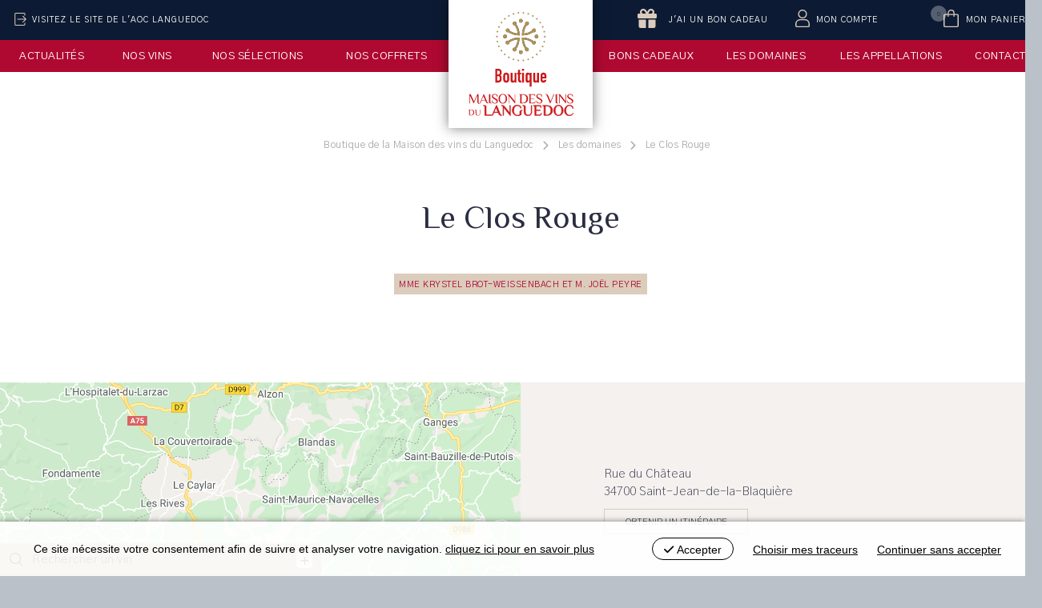

--- FILE ---
content_type: text/html; charset=utf-8
request_url: https://www.boutiquelanguedoc.vin/domaine/le-clos-rouge
body_size: 20610
content:
<!DOCTYPE html>
<html xmlns="http://www.w3.org/1999/xhtml" xml:lang="fr" lang="fr" itemscope class="desktop is_blocs_grid is_not_touchable">
<head>
<title>Le Clos Rouge - Boutique de la Maison des vins du Languedoc</title>
<meta charset="utf-8" />
<link rel="canonical" href="https://www.boutiquelanguedoc.vin/domaine/le-clos-rouge" />
	<link rel="icon" type="image/png" href="https://www.maisondesvinsdulanguedoc.com/favicon.png" />
<meta name="viewport" content="width=device-width, initial-scale=1, maximum-scale=3, viewport-fit=cover" />
<meta property="og:title" content="Le Clos Rouge - Boutique de la Maison des vins du Languedoc" />
<meta property="og:url" content="https://www.boutiquelanguedoc.vin/domaine/le-clos-rouge" />
<meta property="og:site_name" content="Boutique de la Maison des vins du Languedoc" />
<meta itemprop="name" content="Le Clos Rouge - Boutique de la Maison des vins du Languedoc" />
<link rel="stylesheet" href="https://www.maisondesvinsdulanguedoc.com/_site_400/_ressources/css/pack_tao_site.min.css?lastMod=1763969530" media="all" type="text/css" />
<link rel="stylesheet" href="https://www.maisondesvinsdulanguedoc.com/__project/_ressources/structure.min.css?lastMod=1750928501" media="all" type="text/css" />
<link rel="stylesheet" href="https://www.boutiquelanguedoc.vin/_modules/bou_sit_structure/_ressources/bou_sit_structure.min.css?lastMod=1760100902" media="all" type="text/css" />
<link rel="stylesheet" href="https://www.maisondesvinsdulanguedoc.com/_site_400/_modules/sit_boutique/_ressources/sit_boutique.min.css?lastMod=1705653978" media="all" type="text/css" />
<link rel="stylesheet" href="https://www.maisondesvinsdulanguedoc.com/_modules/mai_sit_boutique/_ressources/mai_sit_boutique.min.css?lastMod=1656571385" media="all" type="text/css" />
<link rel="stylesheet" href="https://www.maisondesvinsdulanguedoc.com/__project/_ressources/boutique_blocs.min.css?lastMod=1676627337" media="all" type="text/css" />
<link rel="stylesheet" href="https://www.maisondesvinsdulanguedoc.com/_modules/mai_tao_blo_domaines/_ressources/mai_tao_blo_domaines_fiche.min.css?lastMod=1656603924" media="all" type="text/css" />
<script src="https://www.maisondesvinsdulanguedoc.com/_site_400/_ressources/js/pack_tao_site.min.js?lastMod=1763969530"></script>
<script defer src="https://www.maisondesvinsdulanguedoc.com/_site_400/_ressources/js/pack_tao_site_defer.min.js?lastMod=1763969530"></script>
<script src="https://www.maisondesvinsdulanguedoc.com/__project/_ressources/structure.min.js?lastMod=1750943019"></script>
<script src="https://www.boutiquelanguedoc.vin/_modules/bou_sit_structure/_ressources/bou_sit_structure.min.js?lastMod=1760086987"></script>
<script src="https://www.maisondesvinsdulanguedoc.com/_site_400/_modules/sit_boutique/_ressources/sit_boutique.min.js?lastMod=1599723650"></script>
<script src="https://www.maisondesvinsdulanguedoc.com/_modules/mai_sit_boutique/_ressources/mai_sit_boutique.min.js?lastMod=1488287878"></script>
<script src="https://www.maisondesvinsdulanguedoc.com/__project/_ressources/boutique_blocs.min.js?lastMod=1656609308"></script>
<script>

	viewport = 'desktop';
	device_sw = 1300;
	device_sh = 2311;
	is_touchable = 0;
	is_blocs_linear = 0;
	init_window_sw = 1300;
	init_window_sh = 2311;
	window_sw = 1300;
	window_sw_min = 1300;
	window_sh = 2311;
	wrapper_w = 1300;
	wrapper_marge = 0;
	scrollbar_w = 0;
	scrollbar_h = 0;
	orientation = 0;
	redirect_referer = '';

	old_ww = $(window).width();
	old_wh = $(window).height();
	fw_url_framework = "https://www.maisondesvinsdulanguedoc.com/_framework_400/";
	fw_url_externals = "https://www.maisondesvinsdulanguedoc.com/_externals_400/";
	fw_url_ressources = "https://www.maisondesvinsdulanguedoc.com/__project/_ressources/";
	fw_url_site = "https://www.boutiquelanguedoc.vin/";
		fw_consents['medias'] = 0;
		fw_consents['stats'] = 0;
		fw_consents['marketing'] = 0;
		fw_consents['socials'] = 0;
scrollStrid = 'domaine-le-clos-rouge-domaine';
</script>

<style>

	#fw_str_wrapper {
	position: relative;
	width: 1300px;
	margin: 0 0px;
	min-height: 2311px;
	}
	html,
	html .boutique_blocs {
	font-size: 15px;
	}
</style>
</head>
<body class="str-interieur">


	<div id="str-site"  data-ratio="1" data-max_width="1300">
		<header role="banner">
			<a id="str-logo" href="https://www.boutiquelanguedoc.vin/"><span class="none">Boutique de la Maison des vins du Languedoc</span></a>
			<a id="str-aoc-link" href="http://www.languedoc-aoc.com/">Visitez le site de l'AOC Languedoc</a>
		<div class="btk-links">
		<ul>
			<li class="bon"><a href="javascript:majax('https://www.boutiquelanguedoc.vin/domaine/le-clos-rouge?mai_sit_boutique_sm-majax=bon_kdo', 'mai_sit_boutique_sm', {});"><span class="lib"><i class="fa fa-gift"></i> J'ai un bon cadeau</span></a></li>
			<li class="compte"><a href="https://www.boutiquelanguedoc.vin/boutique?mai_sit_boutique_sm=compte.0"><span class="lib">Mon compte</span></a></li>
			<li class="panier"><a href="https://www.boutiquelanguedoc.vin/boutique?mai_sit_boutique_sm=panier.0"><span class="lib">Mon panier</span> <span class="nb nb_zero">0</span></a></li>
		</ul>
		</div>
		</header>
			<nav id="fw_str_menu-menu_principal" class="fw_str_menu fw_str_menu-commun" data-width="300" data-sens="left" aria-label="nav-menu_principal">
		<ul class="niv_ul niv1_ul">
			
				<li id="menu_principal_niv_13" class="niv_li niv1_li niv1_li_1 first feuille menu_principal_pag_23"><a href="https://reservations.languedoc-aoc.com/evenement/les-ateliers-apero-de-la-boutique-de-la-maison-des-vins-du-languedoc-aop-terrasses-du-larzac" class="niv_a niv1_a"  target="_self">Actualités</a>
				</li>
				<li id="menu_principal_niv_1" class="niv_li niv1_li niv1_li_2 feuille menu_principal_pag_17"><a href="https://www.boutiquelanguedoc.vin/nos-vins" class="niv_a niv1_a"  target="_self">Nos vins</a>
				</li>
				<li id="menu_principal_niv_2" class="niv_li niv1_li niv1_li_3 feuille menu_principal_pag_16"><a href="https://www.boutiquelanguedoc.vin/nos-selections" class="niv_a niv1_a"  target="_self">Nos sélections</a>
				</li>
				<li id="menu_principal_niv_3" class="niv_li niv1_li niv1_li_4 feuille menu_principal_pag_15"><a href="https://www.boutiquelanguedoc.vin/nos-coffrets" class="niv_a niv1_a"  target="_self">Nos coffrets</a>
				</li>
				<li id="menu_principal_niv_12" class="niv_li niv1_li niv1_li_5 feuille menu_principal_pag_22"><a href="https://www.boutiquelanguedoc.vin/bons-cadeaux" class="niv_a niv1_a"  target="_self">Bons cadeaux</a>
				</li>
				<li id="menu_principal_niv_4" class="niv_li niv1_li niv1_li_6 feuille menu_principal_pag_14"><a href="https://www.boutiquelanguedoc.vin/les-domaines" class="niv_a niv1_a"  target="_self">Les domaines</a>
				</li>
				<li id="menu_principal_niv_5" class="niv_li niv1_li niv1_li_7 feuille menu_principal_pag_13"><a href="https://www.boutiquelanguedoc.vin/les-appellations" class="niv_a niv1_a"  target="_self">Les appellations</a>
				</li>
				<li id="menu_principal_niv_6" class="niv_li niv1_li niv1_li_8 last feuille menu_principal_pag_11"><a href="https://www.boutiquelanguedoc.vin/contact" class="niv_a niv1_a"  target="_self">Contact</a>
				</li>
		</ul>
			</nav>
	<main role="main" class="sans_slider">
		<ul class="fw_nav_boussole" itemscope itemtype="https://schema.org/BreadCrumbList">
      <li itemprop="itemListElement" itemscope itemtype="http://schema.org/ListItem"><a href="https://www.boutiquelanguedoc.vin/" itemprop="item"><span itemprop="name">Boutique de la Maison des vins du Languedoc</span><meta itemprop="position" content="1"
      /></a></li>
      <li itemprop="itemListElement" itemscope itemtype="http://schema.org/ListItem"><a href="https://www.boutiquelanguedoc.vin/les-domaines" itemprop="item"><span itemprop="name">Les domaines</span><meta itemprop="position" content="2"
      /></a></li>
      <li itemprop="itemListElement" itemscope itemtype="http://schema.org/ListItem"><a  itemprop="item"><span itemprop="name">Le Clos Rouge</span><meta itemprop="position" content="3"
      /></a></li>
		</ul>
	
	<div id="str-titre"><h1>Le Clos Rouge</h1></div>
	<div id="str-sstitre"><span>Mme Krystel Brot-Weissenbach et M. Joël Peyre</span></div>
		<div id="tao_blocs_142_default_12" class="tao_blocs tao_blocs_grid maison_blocs" style="width: 1280px; height: 120px;" data-width="1280" data-height="120" data-ratio="1">
			<div id="tao_bloc_142_24" class="tao_bloc tao_bloc_grid tao_bloc_module tao_bloc-top tao_bloc-tl tao_bloc_module-domaine" style=" top: 0px; left: 0px; width: 1280px; height: 120px;" data-top="0" data-left="0" data-width="1280" data-height="120" data-marges_width="0" data-marges_height="0" data-style_width="0" data-style_height="0">
				
							<div class="tao_bloc_module-content" style="width:1280px;">
								
			<div id="mai_tao_blo_domaines-fiche">
				<div class="resume">
				<p></p>
			</div>
			<div class="mai_tao_blo_domaines-fiche-lieu" style="position: relative; width: 1300px; left: -10px;">
				<div class="mai_tao_blo_domaines-fiche-lieu-visuel">
					<a href="https://www.google.com/maps/dir/?api=1&destination_place_id=Le+Clos+Rouge&destination=43.71551160,3.42407910" target="_blank" style="background-image: url(https://www.maisondesvinsdulanguedoc.com/_objects/mai_tao_domaines/lieux-538-1621615614.png); width: 650px; height: 577.778px;"></a>
				</div>
				<div class="mai_tao_blo_domaines-fiche-lieu-adresse" style="width: 650px; height: 577.778px;">
		<span>Rue du Château</span>
		<span>34700 Saint-Jean-de-la-Blaquière</span>
			<a class="map_url" href="https://www.google.com/maps/dir/?api=1&destination_place_id=Le+Clos+Rouge&destination=43.71551160,3.42407910" target="_blank">obtenir un itinéraire</a>
				</div>
			</div>
			</div>
							</div>
				
				</div>
		</div>
			<div class="str-fiche-nav">
				<ul>
					<li class="prev"></li><li class="all"><a href="https://www.boutiquelanguedoc.vin/les-domaines" class="back">tous les domaines<span>Les domaines</span></a></li><li class="next"></li>
				</ul>
			</div>
	</main>
		<footer role="contentinfo">
				<p id="str-pied-accroche">
					La Maison des Vins du Languedoc vous propose aussi...
				</p>
				<div id="str-pied-sociaux" class="str-sociaux">
					
		<div id="fw_socials-3474856049982939" class="fw_socials" data-position_x="center" data-position_y="bottom" data-offset_x="0" data-offset_y="5" data-locale="fr_FR">
		<ul>
				<li class="fw_socials-li">
					<button class="fw_socials-share fw_socials-facebook" data-id="fw_socials-3474856049982939" data-strid="facebook" data-lang="fr" data-is_consentement="0" data-txt_consentement="consentement requis pour le partage sur les réseaux sociaux"><i class="fab fa-facebook-f"></i><span class="none">Facebook</span></button>
					<p class="none"><a href="https://www.facebook.com/maisondesvinsdulanguedoc" target="_blank" rel="noreferrer">nous suivre sur Facebook</a>
					</p>
				</li>
				<li class="fw_socials-li"><button class="fw_socials-share fw_socials-instagram" data-id="fw_socials-3474856049982939" data-strid="instagram" data-lang="fr" onclick="window.open('https://www.instagram.com/maisondesvinsdulanguedoc/');"><i class="fab fa-instagram"></i><span class="none">nous suivre sur Instagram</span></button></li>
				<li class="fw_socials-li"><button class="fw_socials-share fw_socials-tripadvisor" data-id="fw_socials-3474856049982939" data-strid="tripadvisor" data-lang="fr" onclick="window.open('https://www.tripadvisor.fr/Attraction_Review-g196606-d8599032-Reviews-La_Boutique_de_la_Maison_des_vins_du_Languedoc-Lattes_Montpellier_Herault_Occitan.html?m=19905');"><i class="fab fa-tripadvisor"></i><span class="none">nous suivre sur TripAdvisor</span></button></li>
				<li class="fw_socials-li"><button class="fw_socials-share fw_socials-contact" data-id="fw_socials-3474856049982939" data-strid="contact" data-lang="fr" onclick="go('https://www.boutiquelanguedoc.vin/2@12');"><i class="fa fa-envelope"></i><span class="none">nous suivre sur Contact</span></button></li>
		</ul>
		</div>
				</div>
				<ul id="str-pied-links" style="width: 1300px; height: 260px;">
					<li class="maison"><a style="width: 260px; height: 260px;" href="https://www.maisondesvinsdulanguedoc.com/" target="_blank">Maison des vins du Languedoc</a></li>
					<li class="ecole"><a style="width: 260px; height: 260px;" href="https://www.ecoledesvinsdulanguedoc.com/" target="_blank">Ecole des vins</a></li>
					<li class="reservations"><a style="width: 260px; height: 260px;" href="https://reservations.languedoc-aoc.com/" target="_blank">Balades gourmandes</a></li>
					<li class="restaurant"><a style="width: 260px; height: 260px;" href="https://www.maisondesvinsdulanguedoc.com//le-restaurant" target="_blank">Restaurant</a></li>
					<li class="receptions"><a style="width: 260px; height: 260px;" href="https://www.maisondesvinsdulanguedoc.com//salles-de-reception" target="_blank">Réceptions</a></li>
			</ul>
			<div id="str-pied-items">
				<div id="str-pied-adresse">
					Maison des Vins du Languedoc<br />Mas de Saporta - CS 30030<br />34973 Lattes<br />Tel : 04 67 06 04 42 / 06 07 91 78 09 / 06 07 91 78 09
				</div>
				<div id="str-pied-menu">
					
			<nav id="fw_str_menu-menu_pied" class="fw_str_menu" data-width="300" data-sens="left">
		<ul class="niv_ul niv1_ul">
			
				<li id="menu_pied_niv_7" class="niv_li niv1_li niv1_li_1 first feuille menu_pied_pag_7"><a href="https://www.boutiquelanguedoc.vin/mentions-legales" class="niv_a niv1_a"  target="_self">Mentions légales</a>
				</li>
				<li id="menu_pied_niv_8" class="niv_li niv1_li niv1_li_2 feuille menu_pied_pag_10"><a href="https://www.boutiquelanguedoc.vin/conditions-generales-de-vente" class="niv_a niv1_a"  target="_self">Conditions Générales de Vente</a>
				</li>
				<li id="menu_pied_niv_9" class="niv_li niv1_li niv1_li_3 feuille menu_pied_pag_8"><a href="https://www.boutiquelanguedoc.vin/politique-de-confidentialite" class="niv_a niv1_a"  target="_self">Politique de confidentialité</a>
				</li>
				<li id="menu_pied_niv_10" class="niv_li niv1_li niv1_li_4 feuille menu_pied_pag_9"><a href="https://www.boutiquelanguedoc.vin/gestion-des-cookies" class="niv_a niv1_a"  target="_self">Gestion des cookies</a>
				</li>
				<li id="menu_pied_niv_11" class="niv_li niv1_li niv1_li_5 last feuille menu_pied_pag_11"><a href="https://www.boutiquelanguedoc.vin/contact" class="niv_a niv1_a"  target="_self">Contact</a>
				</li>
		</ul>
			</nav>
					<p>© 2026 AOC du Languedoc</p>
				</div>
			</div>
			< id="str-pied-mention">L'abus d’alcool est dangereux pour la santé. A consommer avec modération.</p>
		</footer>
	</div>
			<div id="str-moteur-structure" class="str-moteur closed  str-moteur-toggle">
				<div class="str-moteur-toggle">
					<label><i class="icone ico-toggle"></i> <span>Rechercher un vin</span> <i class="icone ico-open"></i></label>
				</div>
				
		<div id="b123-mai_tao_blo_produits_search" class="fw_form ">
			<form id="form-b123-mai_tao_blo_produits_search" name="form-b123-mai_tao_blo_produits_search" class="fw_ajax_form_form " method="post" action="https://www.boutiquelanguedoc.vin/nos-vins" enctype="application/x-www-form-urlencoded" data-form_smf="b123-mai_tao_blo_produits_search">
<div id="field-b123-mai_tao_blo_produits_search-rech_keyword" class="str-moteur-critere fw_field fw_field_text" data-hovered="0" data-focused="0" data-updated="0" data-fw_parent="field-b123-mai_tao_blo_produits_search-rech_keyword" data-form_type="ajax_form">
		<div id="b123-mai_tao_blo_produits_search-rech_keyword-field_content" class="fw_field_content" data-values="b123-mai_tao_blo_produits_search-rech_keyword">
			<div class="fw_field_before_content"><i class="icone ico-key"></i></div>
			<div id="b123-mai_tao_blo_produits_search-rech_keyword-field_champ" class="fw_field_champ">
	  		<input type="text" id="b123-mai_tao_blo_produits_search-rech_keyword" name="b123-mai_tao_blo_produits_search-rech_keyword" value=""  class="" placeholder="Nom de la cuvée, du domaine..." data-fw_parent="field-b123-mai_tao_blo_produits_search-rech_keyword" data-form_smf="b123-mai_tao_blo_produits_search" />
		  	<span id="b123-mai_tao_blo_produits_search-rech_keyword-field_picto" class="fw_field_picto"></span>
		  </div>
			<div class="fw_field_after_content"><i class="supp fa fa-times" data-parent="b123-mai_tao_blo_produits_search-rech_keyword"></i></div>
		</div>
	<div class="clear"></div>
</div>
<div id="field-b123-mai_tao_blo_produits_search-rech_app" class="str-moteur-critere-cache fw_field fw_field_list" data-hovered="0" data-focused="0" data-updated="0" data-fw_parent="field-b123-mai_tao_blo_produits_search-rech_app" data-form_type="ajax_form">
<div class="fw_field_label"><i class="icone ico-app"></i> <span>Appellation</span> <i class="nbre"></i> <i class="supp fa fa-times" data-parent="b123-mai_tao_blo_produits_search-rech_app"></i> <i class="fleche fa fa-caret-right"></i></div>
		<div id="b123-mai_tao_blo_produits_search-rech_app-field_content" class="fw_field_content" data-values="b123-mai_tao_blo_produits_search-rech_app">
			<div id="b123-mai_tao_blo_produits_search-rech_app-field_champ" class="fw_field_champ">
		  
						<div class="item_checkbox" data-value="1">
						<input type="checkbox" id="b123-mai_tao_blo_produits_search-rech_app-1" value="1" name="b123-mai_tao_blo_produits_search-rech_app[]"  class="" data-fw_parent="field-b123-mai_tao_blo_produits_search-rech_app" data-form_smf="b123-mai_tao_blo_produits_search" /> <label for="b123-mai_tao_blo_produits_search-rech_app-1">AOC Blanquette de Limoux</label>
						</div>
						<div class="item_checkbox" data-value="3">
						<input type="checkbox" id="b123-mai_tao_blo_produits_search-rech_app-3" value="3" name="b123-mai_tao_blo_produits_search-rech_app[]"  class="" data-fw_parent="field-b123-mai_tao_blo_produits_search-rech_app" data-form_smf="b123-mai_tao_blo_produits_search" /> <label for="b123-mai_tao_blo_produits_search-rech_app-3">AOC Côtes du Roussillon Villages Caramany</label>
						</div>
						<div class="item_checkbox" data-value="2">
						<input type="checkbox" id="b123-mai_tao_blo_produits_search-rech_app-2" value="2" name="b123-mai_tao_blo_produits_search-rech_app[]"  class="" data-fw_parent="field-b123-mai_tao_blo_produits_search-rech_app" data-form_smf="b123-mai_tao_blo_produits_search" /> <label for="b123-mai_tao_blo_produits_search-rech_app-2">AOC Cabardès</label>
						</div>
						<div class="item_checkbox" data-value="4">
						<input type="checkbox" id="b123-mai_tao_blo_produits_search-rech_app-4" value="4" name="b123-mai_tao_blo_produits_search-rech_app[]"  class="" data-fw_parent="field-b123-mai_tao_blo_produits_search-rech_app" data-form_smf="b123-mai_tao_blo_produits_search" /> <label for="b123-mai_tao_blo_produits_search-rech_app-4">AOP Clairette du Languedoc</label>
						</div>
						<div class="item_checkbox" data-value="5">
						<input type="checkbox" id="b123-mai_tao_blo_produits_search-rech_app-5" value="5" name="b123-mai_tao_blo_produits_search-rech_app[]"  class="" data-fw_parent="field-b123-mai_tao_blo_produits_search-rech_app" data-form_smf="b123-mai_tao_blo_produits_search" /> <label for="b123-mai_tao_blo_produits_search-rech_app-5">AOC Collioure</label>
						</div>
						<div class="item_checkbox" data-value="6">
						<input type="checkbox" id="b123-mai_tao_blo_produits_search-rech_app-6" value="6" name="b123-mai_tao_blo_produits_search-rech_app[]"  class="" data-fw_parent="field-b123-mai_tao_blo_produits_search-rech_app" data-form_smf="b123-mai_tao_blo_produits_search" /> <label for="b123-mai_tao_blo_produits_search-rech_app-6">AOP Corbières</label>
						</div>
						<div class="item_checkbox" data-value="7">
						<input type="checkbox" id="b123-mai_tao_blo_produits_search-rech_app-7" value="7" name="b123-mai_tao_blo_produits_search-rech_app[]"  class="" data-fw_parent="field-b123-mai_tao_blo_produits_search-rech_app" data-form_smf="b123-mai_tao_blo_produits_search" /> <label for="b123-mai_tao_blo_produits_search-rech_app-7">AOC Corbières Boutenac</label>
						</div>
						<div class="item_checkbox" data-value="8">
						<input type="checkbox" id="b123-mai_tao_blo_produits_search-rech_app-8" value="8" name="b123-mai_tao_blo_produits_search-rech_app[]"  class="" data-fw_parent="field-b123-mai_tao_blo_produits_search-rech_app" data-form_smf="b123-mai_tao_blo_produits_search" /> <label for="b123-mai_tao_blo_produits_search-rech_app-8">AOC Côtes du Roussillon</label>
						</div>
						<div class="item_checkbox" data-value="9">
						<input type="checkbox" id="b123-mai_tao_blo_produits_search-rech_app-9" value="9" name="b123-mai_tao_blo_produits_search-rech_app[]"  class="" data-fw_parent="field-b123-mai_tao_blo_produits_search-rech_app" data-form_smf="b123-mai_tao_blo_produits_search" /> <label for="b123-mai_tao_blo_produits_search-rech_app-9">AOC Côtes du Roussillon Villages</label>
						</div>
						<div class="item_checkbox" data-value="10">
						<input type="checkbox" id="b123-mai_tao_blo_produits_search-rech_app-10" value="10" name="b123-mai_tao_blo_produits_search-rech_app[]"  class="" data-fw_parent="field-b123-mai_tao_blo_produits_search-rech_app" data-form_smf="b123-mai_tao_blo_produits_search" /> <label for="b123-mai_tao_blo_produits_search-rech_app-10">AOP Crémant de Limoux</label>
						</div>
						<div class="item_checkbox" data-value="11">
						<input type="checkbox" id="b123-mai_tao_blo_produits_search-rech_app-11" value="11" name="b123-mai_tao_blo_produits_search-rech_app[]"  class="" data-fw_parent="field-b123-mai_tao_blo_produits_search-rech_app" data-form_smf="b123-mai_tao_blo_produits_search" /> <label for="b123-mai_tao_blo_produits_search-rech_app-11">AOP Faugères</label>
						</div>
						<div class="item_checkbox" data-value="12">
						<input type="checkbox" id="b123-mai_tao_blo_produits_search-rech_app-12" value="12" name="b123-mai_tao_blo_produits_search-rech_app[]"  class="" data-fw_parent="field-b123-mai_tao_blo_produits_search-rech_app" data-form_smf="b123-mai_tao_blo_produits_search" /> <label for="b123-mai_tao_blo_produits_search-rech_app-12">AOC Fitou</label>
						</div>
						<div class="item_checkbox" data-value="13">
						<input type="checkbox" id="b123-mai_tao_blo_produits_search-rech_app-13" value="13" name="b123-mai_tao_blo_produits_search-rech_app[]"  class="" data-fw_parent="field-b123-mai_tao_blo_produits_search-rech_app" data-form_smf="b123-mai_tao_blo_produits_search" /> <label for="b123-mai_tao_blo_produits_search-rech_app-13">AOP La Clape</label>
						</div>
						<div class="item_checkbox" data-value="14">
						<input type="checkbox" id="b123-mai_tao_blo_produits_search-rech_app-14" value="14" name="b123-mai_tao_blo_produits_search-rech_app[]"  class="" data-fw_parent="field-b123-mai_tao_blo_produits_search-rech_app" data-form_smf="b123-mai_tao_blo_produits_search" /> <label for="b123-mai_tao_blo_produits_search-rech_app-14">AOP Languedoc</label>
						</div>
						<div class="item_checkbox" data-value="15">
						<input type="checkbox" id="b123-mai_tao_blo_produits_search-rech_app-15" value="15" name="b123-mai_tao_blo_produits_search-rech_app[]"  class="" data-fw_parent="field-b123-mai_tao_blo_produits_search-rech_app" data-form_smf="b123-mai_tao_blo_produits_search" /> <label for="b123-mai_tao_blo_produits_search-rech_app-15">AOC Languedoc Cabrières</label>
						</div>
						<div class="item_checkbox" data-value="16">
						<input type="checkbox" id="b123-mai_tao_blo_produits_search-rech_app-16" value="16" name="b123-mai_tao_blo_produits_search-rech_app[]"  class="" data-fw_parent="field-b123-mai_tao_blo_produits_search-rech_app" data-form_smf="b123-mai_tao_blo_produits_search" /> <label for="b123-mai_tao_blo_produits_search-rech_app-16">AOC Grés de Montpellier</label>
						</div>
						<div class="item_checkbox" data-value="17">
						<input type="checkbox" id="b123-mai_tao_blo_produits_search-rech_app-17" value="17" name="b123-mai_tao_blo_produits_search-rech_app[]"  class="" data-fw_parent="field-b123-mai_tao_blo_produits_search-rech_app" data-form_smf="b123-mai_tao_blo_produits_search" /> <label for="b123-mai_tao_blo_produits_search-rech_app-17">AOC Languedoc La Méjanelle</label>
						</div>
						<div class="item_checkbox" data-value="18">
						<input type="checkbox" id="b123-mai_tao_blo_produits_search-rech_app-18" value="18" name="b123-mai_tao_blo_produits_search-rech_app[]"  class="" data-fw_parent="field-b123-mai_tao_blo_produits_search-rech_app" data-form_smf="b123-mai_tao_blo_produits_search" /> <label for="b123-mai_tao_blo_produits_search-rech_app-18">AOC Languedoc Montpeyroux</label>
						</div>
						<div class="item_checkbox" data-value="19">
						<input type="checkbox" id="b123-mai_tao_blo_produits_search-rech_app-19" value="19" name="b123-mai_tao_blo_produits_search-rech_app[]"  class="" data-fw_parent="field-b123-mai_tao_blo_produits_search-rech_app" data-form_smf="b123-mai_tao_blo_produits_search" /> <label for="b123-mai_tao_blo_produits_search-rech_app-19">AOP Languedoc Pézenas</label>
						</div>
						<div class="item_checkbox" data-value="20">
						<input type="checkbox" id="b123-mai_tao_blo_produits_search-rech_app-20" value="20" name="b123-mai_tao_blo_produits_search-rech_app[]"  class="" data-fw_parent="field-b123-mai_tao_blo_produits_search-rech_app" data-form_smf="b123-mai_tao_blo_produits_search" /> <label for="b123-mai_tao_blo_produits_search-rech_app-20">AOC Languedoc Quatourze</label>
						</div>
						<div class="item_checkbox" data-value="21">
						<input type="checkbox" id="b123-mai_tao_blo_produits_search-rech_app-21" value="21" name="b123-mai_tao_blo_produits_search-rech_app[]"  class="" data-fw_parent="field-b123-mai_tao_blo_produits_search-rech_app" data-form_smf="b123-mai_tao_blo_produits_search" /> <label for="b123-mai_tao_blo_produits_search-rech_app-21">AOC Languedoc Saint Christol</label>
						</div>
						<div class="item_checkbox" data-value="22">
						<input type="checkbox" id="b123-mai_tao_blo_produits_search-rech_app-22" value="22" name="b123-mai_tao_blo_produits_search-rech_app[]"  class="" data-fw_parent="field-b123-mai_tao_blo_produits_search-rech_app" data-form_smf="b123-mai_tao_blo_produits_search" /> <label for="b123-mai_tao_blo_produits_search-rech_app-22">AOP Languedoc Saint Drézéry</label>
						</div>
						<div class="item_checkbox" data-value="23">
						<input type="checkbox" id="b123-mai_tao_blo_produits_search-rech_app-23" value="23" name="b123-mai_tao_blo_produits_search-rech_app[]"  class="" data-fw_parent="field-b123-mai_tao_blo_produits_search-rech_app" data-form_smf="b123-mai_tao_blo_produits_search" /> <label for="b123-mai_tao_blo_produits_search-rech_app-23">AOC Languedoc Saint Georges d'Orques</label>
						</div>
						<div class="item_checkbox" data-value="24">
						<input type="checkbox" id="b123-mai_tao_blo_produits_search-rech_app-24" value="24" name="b123-mai_tao_blo_produits_search-rech_app[]"  class="" data-fw_parent="field-b123-mai_tao_blo_produits_search-rech_app" data-form_smf="b123-mai_tao_blo_produits_search" /> <label for="b123-mai_tao_blo_produits_search-rech_app-24">AOP Languedoc Saint Saturnin</label>
						</div>
						<div class="item_checkbox" data-value="25">
						<input type="checkbox" id="b123-mai_tao_blo_produits_search-rech_app-25" value="25" name="b123-mai_tao_blo_produits_search-rech_app[]"  class="" data-fw_parent="field-b123-mai_tao_blo_produits_search-rech_app" data-form_smf="b123-mai_tao_blo_produits_search" /> <label for="b123-mai_tao_blo_produits_search-rech_app-25">AOP Languedoc Sommières</label>
						</div>
						<div class="item_checkbox" data-value="26">
						<input type="checkbox" id="b123-mai_tao_blo_produits_search-rech_app-26" value="26" name="b123-mai_tao_blo_produits_search-rech_app[]"  class="" data-fw_parent="field-b123-mai_tao_blo_produits_search-rech_app" data-form_smf="b123-mai_tao_blo_produits_search" /> <label for="b123-mai_tao_blo_produits_search-rech_app-26">AOC Latour de France</label>
						</div>
						<div class="item_checkbox" data-value="27">
						<input type="checkbox" id="b123-mai_tao_blo_produits_search-rech_app-27" value="27" name="b123-mai_tao_blo_produits_search-rech_app[]"  class="" data-fw_parent="field-b123-mai_tao_blo_produits_search-rech_app" data-form_smf="b123-mai_tao_blo_produits_search" /> <label for="b123-mai_tao_blo_produits_search-rech_app-27">AOC Les Aspres</label>
						</div>
						<div class="item_checkbox" data-value="28">
						<input type="checkbox" id="b123-mai_tao_blo_produits_search-rech_app-28" value="28" name="b123-mai_tao_blo_produits_search-rech_app[]"  class="" data-fw_parent="field-b123-mai_tao_blo_produits_search-rech_app" data-form_smf="b123-mai_tao_blo_produits_search" /> <label for="b123-mai_tao_blo_produits_search-rech_app-28">AOC Lesquerde</label>
						</div>
						<div class="item_checkbox" data-value="29">
						<input type="checkbox" id="b123-mai_tao_blo_produits_search-rech_app-29" value="29" name="b123-mai_tao_blo_produits_search-rech_app[]"  class="" data-fw_parent="field-b123-mai_tao_blo_produits_search-rech_app" data-form_smf="b123-mai_tao_blo_produits_search" /> <label for="b123-mai_tao_blo_produits_search-rech_app-29">AOP Limoux Blanc</label>
						</div>
						<div class="item_checkbox" data-value="30">
						<input type="checkbox" id="b123-mai_tao_blo_produits_search-rech_app-30" value="30" name="b123-mai_tao_blo_produits_search-rech_app[]"  class="" data-fw_parent="field-b123-mai_tao_blo_produits_search-rech_app" data-form_smf="b123-mai_tao_blo_produits_search" /> <label for="b123-mai_tao_blo_produits_search-rech_app-30">AOC Limoux Rouge</label>
						</div>
						<div class="item_checkbox" data-value="31">
						<input type="checkbox" id="b123-mai_tao_blo_produits_search-rech_app-31" value="31" name="b123-mai_tao_blo_produits_search-rech_app[]"  class="" data-fw_parent="field-b123-mai_tao_blo_produits_search-rech_app" data-form_smf="b123-mai_tao_blo_produits_search" /> <label for="b123-mai_tao_blo_produits_search-rech_app-31">AOC Malepere</label>
						</div>
						<div class="item_checkbox" data-value="32">
						<input type="checkbox" id="b123-mai_tao_blo_produits_search-rech_app-32" value="32" name="b123-mai_tao_blo_produits_search-rech_app[]"  class="" data-fw_parent="field-b123-mai_tao_blo_produits_search-rech_app" data-form_smf="b123-mai_tao_blo_produits_search" /> <label for="b123-mai_tao_blo_produits_search-rech_app-32">AOC Maury</label>
						</div>
						<div class="item_checkbox" data-value="33">
						<input type="checkbox" id="b123-mai_tao_blo_produits_search-rech_app-33" value="33" name="b123-mai_tao_blo_produits_search-rech_app[]"  class="" data-fw_parent="field-b123-mai_tao_blo_produits_search-rech_app" data-form_smf="b123-mai_tao_blo_produits_search" /> <label for="b123-mai_tao_blo_produits_search-rech_app-33">AOC Minervois</label>
						</div>
						<div class="item_checkbox" data-value="34">
						<input type="checkbox" id="b123-mai_tao_blo_produits_search-rech_app-34" value="34" name="b123-mai_tao_blo_produits_search-rech_app[]"  class="" data-fw_parent="field-b123-mai_tao_blo_produits_search-rech_app" data-form_smf="b123-mai_tao_blo_produits_search" /> <label for="b123-mai_tao_blo_produits_search-rech_app-34">AOC Minervois-la-Livinière</label>
						</div>
						<div class="item_checkbox" data-value="35">
						<input type="checkbox" id="b123-mai_tao_blo_produits_search-rech_app-35" value="35" name="b123-mai_tao_blo_produits_search-rech_app[]"  class="" data-fw_parent="field-b123-mai_tao_blo_produits_search-rech_app" data-form_smf="b123-mai_tao_blo_produits_search" /> <label for="b123-mai_tao_blo_produits_search-rech_app-35">AOP Pic Saint Loup</label>
						</div>
						<div class="item_checkbox" data-value="36">
						<input type="checkbox" id="b123-mai_tao_blo_produits_search-rech_app-36" value="36" name="b123-mai_tao_blo_produits_search-rech_app[]"  class="" data-fw_parent="field-b123-mai_tao_blo_produits_search-rech_app" data-form_smf="b123-mai_tao_blo_produits_search" /> <label for="b123-mai_tao_blo_produits_search-rech_app-36">AOP Picpoul de Pinet</label>
						</div>
						<div class="item_checkbox" data-value="37">
						<input type="checkbox" id="b123-mai_tao_blo_produits_search-rech_app-37" value="37" name="b123-mai_tao_blo_produits_search-rech_app[]"  class="" data-fw_parent="field-b123-mai_tao_blo_produits_search-rech_app" data-form_smf="b123-mai_tao_blo_produits_search" /> <label for="b123-mai_tao_blo_produits_search-rech_app-37">AOC Saint-Chinian</label>
						</div>
						<div class="item_checkbox" data-value="38">
						<input type="checkbox" id="b123-mai_tao_blo_produits_search-rech_app-38" value="38" name="b123-mai_tao_blo_produits_search-rech_app[]"  class="" data-fw_parent="field-b123-mai_tao_blo_produits_search-rech_app" data-form_smf="b123-mai_tao_blo_produits_search" /> <label for="b123-mai_tao_blo_produits_search-rech_app-38">AOC Tautavel</label>
						</div>
						<div class="item_checkbox" data-value="39">
						<input type="checkbox" id="b123-mai_tao_blo_produits_search-rech_app-39" value="39" name="b123-mai_tao_blo_produits_search-rech_app[]"  class="" data-fw_parent="field-b123-mai_tao_blo_produits_search-rech_app" data-form_smf="b123-mai_tao_blo_produits_search" /> <label for="b123-mai_tao_blo_produits_search-rech_app-39">AOC Terrasses du Larzac</label>
						</div>
						<div class="item_checkbox" data-value="41">
						<input type="checkbox" id="b123-mai_tao_blo_produits_search-rech_app-41" value="41" name="b123-mai_tao_blo_produits_search-rech_app[]"  class="" data-fw_parent="field-b123-mai_tao_blo_produits_search-rech_app" data-form_smf="b123-mai_tao_blo_produits_search" /> <label for="b123-mai_tao_blo_produits_search-rech_app-41">AOC Banyuls</label>
						</div>
						<div class="item_checkbox" data-value="40">
						<input type="checkbox" id="b123-mai_tao_blo_produits_search-rech_app-40" value="40" name="b123-mai_tao_blo_produits_search-rech_app[]"  class="" data-fw_parent="field-b123-mai_tao_blo_produits_search-rech_app" data-form_smf="b123-mai_tao_blo_produits_search" /> <label for="b123-mai_tao_blo_produits_search-rech_app-40">AOP Rivesaltes</label>
						</div>
						<div class="item_checkbox" data-value="42">
						<input type="checkbox" id="b123-mai_tao_blo_produits_search-rech_app-42" value="42" name="b123-mai_tao_blo_produits_search-rech_app[]"  class="" data-fw_parent="field-b123-mai_tao_blo_produits_search-rech_app" data-form_smf="b123-mai_tao_blo_produits_search" /> <label for="b123-mai_tao_blo_produits_search-rech_app-42">AOC Muscat de Lunel</label>
						</div>
						<div class="item_checkbox" data-value="43">
						<input type="checkbox" id="b123-mai_tao_blo_produits_search-rech_app-43" value="43" name="b123-mai_tao_blo_produits_search-rech_app[]"  class="" data-fw_parent="field-b123-mai_tao_blo_produits_search-rech_app" data-form_smf="b123-mai_tao_blo_produits_search" /> <label for="b123-mai_tao_blo_produits_search-rech_app-43">AOC Muscat de Frontignan</label>
						</div>
						<div class="item_checkbox" data-value="44">
						<input type="checkbox" id="b123-mai_tao_blo_produits_search-rech_app-44" value="44" name="b123-mai_tao_blo_produits_search-rech_app[]"  class="" data-fw_parent="field-b123-mai_tao_blo_produits_search-rech_app" data-form_smf="b123-mai_tao_blo_produits_search" /> <label for="b123-mai_tao_blo_produits_search-rech_app-44">AOC Muscat de Rivesaltes</label>
						</div>
						<div class="item_checkbox" data-value="45">
						<input type="checkbox" id="b123-mai_tao_blo_produits_search-rech_app-45" value="45" name="b123-mai_tao_blo_produits_search-rech_app[]"  class="" data-fw_parent="field-b123-mai_tao_blo_produits_search-rech_app" data-form_smf="b123-mai_tao_blo_produits_search" /> <label for="b123-mai_tao_blo_produits_search-rech_app-45">AOC Muscat de Saint Jean de Minervois</label>
						</div>
						<div class="item_checkbox" data-value="46">
						<input type="checkbox" id="b123-mai_tao_blo_produits_search-rech_app-46" value="46" name="b123-mai_tao_blo_produits_search-rech_app[]"  class="" data-fw_parent="field-b123-mai_tao_blo_produits_search-rech_app" data-form_smf="b123-mai_tao_blo_produits_search" /> <label for="b123-mai_tao_blo_produits_search-rech_app-46">IG Fine de Faugères</label>
						</div>
						<div class="item_checkbox" data-value="47">
						<input type="checkbox" id="b123-mai_tao_blo_produits_search-rech_app-47" value="47" name="b123-mai_tao_blo_produits_search-rech_app[]"  class="" data-fw_parent="field-b123-mai_tao_blo_produits_search-rech_app" data-form_smf="b123-mai_tao_blo_produits_search" /> <label for="b123-mai_tao_blo_produits_search-rech_app-47">AOC Muscat de Mireval</label>
						</div>
						<div class="item_checkbox" data-value="48">
						<input type="checkbox" id="b123-mai_tao_blo_produits_search-rech_app-48" value="48" name="b123-mai_tao_blo_produits_search-rech_app[]"  class="" data-fw_parent="field-b123-mai_tao_blo_produits_search-rech_app" data-form_smf="b123-mai_tao_blo_produits_search" /> <label for="b123-mai_tao_blo_produits_search-rech_app-48">AOP Maury Sec</label>
						</div>
		  <span id="b123-mai_tao_blo_produits_search-rech_app-field_picto" class="fw_field_picto"></span>
		  </div>
		</div>
	<div class="clear"></div>
</div>
<div id="field-b123-mai_tao_blo_produits_search-rech_cou" class="str-moteur-critere-cache fw_field fw_field_list" data-hovered="0" data-focused="0" data-updated="0" data-fw_parent="field-b123-mai_tao_blo_produits_search-rech_cou" data-form_type="ajax_form">
<div class="fw_field_label"><i class="icone ico-cou"></i> <span>Couleur</span> <i class="nbre"></i> <i class="supp fa fa-times" data-parent="b123-mai_tao_blo_produits_search-rech_cou"></i> <i class="fleche fa fa-caret-right"></i></div>
		<div id="b123-mai_tao_blo_produits_search-rech_cou-field_content" class="fw_field_content" data-values="b123-mai_tao_blo_produits_search-rech_cou">
			<div id="b123-mai_tao_blo_produits_search-rech_cou-field_champ" class="fw_field_champ">
		  
						<div class="item_checkbox" data-value="2">
						<input type="checkbox" id="b123-mai_tao_blo_produits_search-rech_cou-2" value="2" name="b123-mai_tao_blo_produits_search-rech_cou[]"  class="" data-fw_parent="field-b123-mai_tao_blo_produits_search-rech_cou" data-form_smf="b123-mai_tao_blo_produits_search" /> <label for="b123-mai_tao_blo_produits_search-rech_cou-2">Blanc</label>
						</div>
						<div class="item_checkbox" data-value="5">
						<input type="checkbox" id="b123-mai_tao_blo_produits_search-rech_cou-5" value="5" name="b123-mai_tao_blo_produits_search-rech_cou[]"  class="" data-fw_parent="field-b123-mai_tao_blo_produits_search-rech_cou" data-form_smf="b123-mai_tao_blo_produits_search" /> <label for="b123-mai_tao_blo_produits_search-rech_cou-5">Effervescent Blanc</label>
						</div>
						<div class="item_checkbox" data-value="6">
						<input type="checkbox" id="b123-mai_tao_blo_produits_search-rech_cou-6" value="6" name="b123-mai_tao_blo_produits_search-rech_cou[]"  class="" data-fw_parent="field-b123-mai_tao_blo_produits_search-rech_cou" data-form_smf="b123-mai_tao_blo_produits_search" /> <label for="b123-mai_tao_blo_produits_search-rech_cou-6">Effervescent Rosé</label>
						</div>
						<div class="item_checkbox" data-value="3">
						<input type="checkbox" id="b123-mai_tao_blo_produits_search-rech_cou-3" value="3" name="b123-mai_tao_blo_produits_search-rech_cou[]"  class="" data-fw_parent="field-b123-mai_tao_blo_produits_search-rech_cou" data-form_smf="b123-mai_tao_blo_produits_search" /> <label for="b123-mai_tao_blo_produits_search-rech_cou-3">Rosé</label>
						</div>
						<div class="item_checkbox" data-value="1">
						<input type="checkbox" id="b123-mai_tao_blo_produits_search-rech_cou-1" value="1" name="b123-mai_tao_blo_produits_search-rech_cou[]"  class="" data-fw_parent="field-b123-mai_tao_blo_produits_search-rech_cou" data-form_smf="b123-mai_tao_blo_produits_search" /> <label for="b123-mai_tao_blo_produits_search-rech_cou-1">Rouge</label>
						</div>
						<div class="item_checkbox" data-value="7">
						<input type="checkbox" id="b123-mai_tao_blo_produits_search-rech_cou-7" value="7" name="b123-mai_tao_blo_produits_search-rech_cou[]"  class="" data-fw_parent="field-b123-mai_tao_blo_produits_search-rech_cou" data-form_smf="b123-mai_tao_blo_produits_search" /> <label for="b123-mai_tao_blo_produits_search-rech_cou-7">Vin doux naturel</label>
						</div>
						<div class="item_checkbox" data-value="11">
						<input type="checkbox" id="b123-mai_tao_blo_produits_search-rech_cou-11" value="11" name="b123-mai_tao_blo_produits_search-rech_cou[]"  class="" data-fw_parent="field-b123-mai_tao_blo_produits_search-rech_cou" data-form_smf="b123-mai_tao_blo_produits_search" /> <label for="b123-mai_tao_blo_produits_search-rech_cou-11">Vin doux naturel Ambré</label>
						</div>
						<div class="item_checkbox" data-value="8">
						<input type="checkbox" id="b123-mai_tao_blo_produits_search-rech_cou-8" value="8" name="b123-mai_tao_blo_produits_search-rech_cou[]"  class="" data-fw_parent="field-b123-mai_tao_blo_produits_search-rech_cou" data-form_smf="b123-mai_tao_blo_produits_search" /> <label for="b123-mai_tao_blo_produits_search-rech_cou-8">Vin doux naturel Blanc</label>
						</div>
						<div class="item_checkbox" data-value="10">
						<input type="checkbox" id="b123-mai_tao_blo_produits_search-rech_cou-10" value="10" name="b123-mai_tao_blo_produits_search-rech_cou[]"  class="" data-fw_parent="field-b123-mai_tao_blo_produits_search-rech_cou" data-form_smf="b123-mai_tao_blo_produits_search" /> <label for="b123-mai_tao_blo_produits_search-rech_cou-10">Vin doux naturel Rosé</label>
						</div>
						<div class="item_checkbox" data-value="9">
						<input type="checkbox" id="b123-mai_tao_blo_produits_search-rech_cou-9" value="9" name="b123-mai_tao_blo_produits_search-rech_cou[]"  class="" data-fw_parent="field-b123-mai_tao_blo_produits_search-rech_cou" data-form_smf="b123-mai_tao_blo_produits_search" /> <label for="b123-mai_tao_blo_produits_search-rech_cou-9">Vin doux naturel Rouge</label>
						</div>
						<div class="item_checkbox" data-value="12">
						<input type="checkbox" id="b123-mai_tao_blo_produits_search-rech_cou-12" value="12" name="b123-mai_tao_blo_produits_search-rech_cou[]"  class="" data-fw_parent="field-b123-mai_tao_blo_produits_search-rech_cou" data-form_smf="b123-mai_tao_blo_produits_search" /> <label for="b123-mai_tao_blo_produits_search-rech_cou-12">Vin doux naturel Tuilé</label>
						</div>
		  <span id="b123-mai_tao_blo_produits_search-rech_cou-field_picto" class="fw_field_picto"></span>
		  </div>
		</div>
	<div class="clear"></div>
</div>
<div id="field-b123-mai_tao_blo_produits_search-rech_mil" class="str-moteur-critere-cache fw_field fw_field_list" data-hovered="0" data-focused="0" data-updated="0" data-fw_parent="field-b123-mai_tao_blo_produits_search-rech_mil" data-form_type="ajax_form">
<div class="fw_field_label"><i class="icone ico-mil"></i> <span>Millésime</span> <i class="nbre"></i> <i class="supp fa fa-times" data-parent="b123-mai_tao_blo_produits_search-rech_mil"></i> <i class="fleche fa fa-caret-right"></i></div>
		<div id="b123-mai_tao_blo_produits_search-rech_mil-field_content" class="fw_field_content" data-values="b123-mai_tao_blo_produits_search-rech_mil">
			<div id="b123-mai_tao_blo_produits_search-rech_mil-field_champ" class="fw_field_champ">
		  
						<div class="item_checkbox" data-value="30">
						<input type="checkbox" id="b123-mai_tao_blo_produits_search-rech_mil-30" value="30" name="b123-mai_tao_blo_produits_search-rech_mil[]"  class="" data-fw_parent="field-b123-mai_tao_blo_produits_search-rech_mil" data-form_smf="b123-mai_tao_blo_produits_search" /> <label for="b123-mai_tao_blo_produits_search-rech_mil-30">1995</label>
						</div>
						<div class="item_checkbox" data-value="29">
						<input type="checkbox" id="b123-mai_tao_blo_produits_search-rech_mil-29" value="29" name="b123-mai_tao_blo_produits_search-rech_mil[]"  class="" data-fw_parent="field-b123-mai_tao_blo_produits_search-rech_mil" data-form_smf="b123-mai_tao_blo_produits_search" /> <label for="b123-mai_tao_blo_produits_search-rech_mil-29">1996</label>
						</div>
						<div class="item_checkbox" data-value="26">
						<input type="checkbox" id="b123-mai_tao_blo_produits_search-rech_mil-26" value="26" name="b123-mai_tao_blo_produits_search-rech_mil[]"  class="" data-fw_parent="field-b123-mai_tao_blo_produits_search-rech_mil" data-form_smf="b123-mai_tao_blo_produits_search" /> <label for="b123-mai_tao_blo_produits_search-rech_mil-26">1999</label>
						</div>
						<div class="item_checkbox" data-value="18">
						<input type="checkbox" id="b123-mai_tao_blo_produits_search-rech_mil-18" value="18" name="b123-mai_tao_blo_produits_search-rech_mil[]"  class="" data-fw_parent="field-b123-mai_tao_blo_produits_search-rech_mil" data-form_smf="b123-mai_tao_blo_produits_search" /> <label for="b123-mai_tao_blo_produits_search-rech_mil-18">2003</label>
						</div>
						<div class="item_checkbox" data-value="15">
						<input type="checkbox" id="b123-mai_tao_blo_produits_search-rech_mil-15" value="15" name="b123-mai_tao_blo_produits_search-rech_mil[]"  class="" data-fw_parent="field-b123-mai_tao_blo_produits_search-rech_mil" data-form_smf="b123-mai_tao_blo_produits_search" /> <label for="b123-mai_tao_blo_produits_search-rech_mil-15">2006</label>
						</div>
						<div class="item_checkbox" data-value="14">
						<input type="checkbox" id="b123-mai_tao_blo_produits_search-rech_mil-14" value="14" name="b123-mai_tao_blo_produits_search-rech_mil[]"  class="" data-fw_parent="field-b123-mai_tao_blo_produits_search-rech_mil" data-form_smf="b123-mai_tao_blo_produits_search" /> <label for="b123-mai_tao_blo_produits_search-rech_mil-14">2007</label>
						</div>
						<div class="item_checkbox" data-value="13">
						<input type="checkbox" id="b123-mai_tao_blo_produits_search-rech_mil-13" value="13" name="b123-mai_tao_blo_produits_search-rech_mil[]"  class="" data-fw_parent="field-b123-mai_tao_blo_produits_search-rech_mil" data-form_smf="b123-mai_tao_blo_produits_search" /> <label for="b123-mai_tao_blo_produits_search-rech_mil-13">2008</label>
						</div>
						<div class="item_checkbox" data-value="12">
						<input type="checkbox" id="b123-mai_tao_blo_produits_search-rech_mil-12" value="12" name="b123-mai_tao_blo_produits_search-rech_mil[]"  class="" data-fw_parent="field-b123-mai_tao_blo_produits_search-rech_mil" data-form_smf="b123-mai_tao_blo_produits_search" /> <label for="b123-mai_tao_blo_produits_search-rech_mil-12">2009</label>
						</div>
						<div class="item_checkbox" data-value="1">
						<input type="checkbox" id="b123-mai_tao_blo_produits_search-rech_mil-1" value="1" name="b123-mai_tao_blo_produits_search-rech_mil[]"  class="" data-fw_parent="field-b123-mai_tao_blo_produits_search-rech_mil" data-form_smf="b123-mai_tao_blo_produits_search" /> <label for="b123-mai_tao_blo_produits_search-rech_mil-1">2010</label>
						</div>
						<div class="item_checkbox" data-value="2">
						<input type="checkbox" id="b123-mai_tao_blo_produits_search-rech_mil-2" value="2" name="b123-mai_tao_blo_produits_search-rech_mil[]"  class="" data-fw_parent="field-b123-mai_tao_blo_produits_search-rech_mil" data-form_smf="b123-mai_tao_blo_produits_search" /> <label for="b123-mai_tao_blo_produits_search-rech_mil-2">2011</label>
						</div>
						<div class="item_checkbox" data-value="3">
						<input type="checkbox" id="b123-mai_tao_blo_produits_search-rech_mil-3" value="3" name="b123-mai_tao_blo_produits_search-rech_mil[]"  class="" data-fw_parent="field-b123-mai_tao_blo_produits_search-rech_mil" data-form_smf="b123-mai_tao_blo_produits_search" /> <label for="b123-mai_tao_blo_produits_search-rech_mil-3">2012</label>
						</div>
						<div class="item_checkbox" data-value="4">
						<input type="checkbox" id="b123-mai_tao_blo_produits_search-rech_mil-4" value="4" name="b123-mai_tao_blo_produits_search-rech_mil[]"  class="" data-fw_parent="field-b123-mai_tao_blo_produits_search-rech_mil" data-form_smf="b123-mai_tao_blo_produits_search" /> <label for="b123-mai_tao_blo_produits_search-rech_mil-4">2013</label>
						</div>
						<div class="item_checkbox" data-value="5">
						<input type="checkbox" id="b123-mai_tao_blo_produits_search-rech_mil-5" value="5" name="b123-mai_tao_blo_produits_search-rech_mil[]"  class="" data-fw_parent="field-b123-mai_tao_blo_produits_search-rech_mil" data-form_smf="b123-mai_tao_blo_produits_search" /> <label for="b123-mai_tao_blo_produits_search-rech_mil-5">2014</label>
						</div>
						<div class="item_checkbox" data-value="6">
						<input type="checkbox" id="b123-mai_tao_blo_produits_search-rech_mil-6" value="6" name="b123-mai_tao_blo_produits_search-rech_mil[]"  class="" data-fw_parent="field-b123-mai_tao_blo_produits_search-rech_mil" data-form_smf="b123-mai_tao_blo_produits_search" /> <label for="b123-mai_tao_blo_produits_search-rech_mil-6">2015</label>
						</div>
						<div class="item_checkbox" data-value="7">
						<input type="checkbox" id="b123-mai_tao_blo_produits_search-rech_mil-7" value="7" name="b123-mai_tao_blo_produits_search-rech_mil[]"  class="" data-fw_parent="field-b123-mai_tao_blo_produits_search-rech_mil" data-form_smf="b123-mai_tao_blo_produits_search" /> <label for="b123-mai_tao_blo_produits_search-rech_mil-7">2016</label>
						</div>
						<div class="item_checkbox" data-value="8">
						<input type="checkbox" id="b123-mai_tao_blo_produits_search-rech_mil-8" value="8" name="b123-mai_tao_blo_produits_search-rech_mil[]"  class="" data-fw_parent="field-b123-mai_tao_blo_produits_search-rech_mil" data-form_smf="b123-mai_tao_blo_produits_search" /> <label for="b123-mai_tao_blo_produits_search-rech_mil-8">2017</label>
						</div>
						<div class="item_checkbox" data-value="9">
						<input type="checkbox" id="b123-mai_tao_blo_produits_search-rech_mil-9" value="9" name="b123-mai_tao_blo_produits_search-rech_mil[]"  class="" data-fw_parent="field-b123-mai_tao_blo_produits_search-rech_mil" data-form_smf="b123-mai_tao_blo_produits_search" /> <label for="b123-mai_tao_blo_produits_search-rech_mil-9">2018</label>
						</div>
						<div class="item_checkbox" data-value="10">
						<input type="checkbox" id="b123-mai_tao_blo_produits_search-rech_mil-10" value="10" name="b123-mai_tao_blo_produits_search-rech_mil[]"  class="" data-fw_parent="field-b123-mai_tao_blo_produits_search-rech_mil" data-form_smf="b123-mai_tao_blo_produits_search" /> <label for="b123-mai_tao_blo_produits_search-rech_mil-10">2019</label>
						</div>
						<div class="item_checkbox" data-value="11">
						<input type="checkbox" id="b123-mai_tao_blo_produits_search-rech_mil-11" value="11" name="b123-mai_tao_blo_produits_search-rech_mil[]"  class="" data-fw_parent="field-b123-mai_tao_blo_produits_search-rech_mil" data-form_smf="b123-mai_tao_blo_produits_search" /> <label for="b123-mai_tao_blo_produits_search-rech_mil-11">2020</label>
						</div>
						<div class="item_checkbox" data-value="19">
						<input type="checkbox" id="b123-mai_tao_blo_produits_search-rech_mil-19" value="19" name="b123-mai_tao_blo_produits_search-rech_mil[]"  class="" data-fw_parent="field-b123-mai_tao_blo_produits_search-rech_mil" data-form_smf="b123-mai_tao_blo_produits_search" /> <label for="b123-mai_tao_blo_produits_search-rech_mil-19">2021</label>
						</div>
						<div class="item_checkbox" data-value="20">
						<input type="checkbox" id="b123-mai_tao_blo_produits_search-rech_mil-20" value="20" name="b123-mai_tao_blo_produits_search-rech_mil[]"  class="" data-fw_parent="field-b123-mai_tao_blo_produits_search-rech_mil" data-form_smf="b123-mai_tao_blo_produits_search" /> <label for="b123-mai_tao_blo_produits_search-rech_mil-20">2022</label>
						</div>
						<div class="item_checkbox" data-value="35">
						<input type="checkbox" id="b123-mai_tao_blo_produits_search-rech_mil-35" value="35" name="b123-mai_tao_blo_produits_search-rech_mil[]"  class="" data-fw_parent="field-b123-mai_tao_blo_produits_search-rech_mil" data-form_smf="b123-mai_tao_blo_produits_search" /> <label for="b123-mai_tao_blo_produits_search-rech_mil-35">2023</label>
						</div>
						<div class="item_checkbox" data-value="36">
						<input type="checkbox" id="b123-mai_tao_blo_produits_search-rech_mil-36" value="36" name="b123-mai_tao_blo_produits_search-rech_mil[]"  class="" data-fw_parent="field-b123-mai_tao_blo_produits_search-rech_mil" data-form_smf="b123-mai_tao_blo_produits_search" /> <label for="b123-mai_tao_blo_produits_search-rech_mil-36">2024</label>
						</div>
						<div class="item_checkbox" data-value="38">
						<input type="checkbox" id="b123-mai_tao_blo_produits_search-rech_mil-38" value="38" name="b123-mai_tao_blo_produits_search-rech_mil[]"  class="" data-fw_parent="field-b123-mai_tao_blo_produits_search-rech_mil" data-form_smf="b123-mai_tao_blo_produits_search" /> <label for="b123-mai_tao_blo_produits_search-rech_mil-38">2025</label>
						</div>
		  <span id="b123-mai_tao_blo_produits_search-rech_mil-field_picto" class="fw_field_picto"></span>
		  </div>
		</div>
	<div class="clear"></div>
</div>
<div id="field-b123-mai_tao_blo_produits_search-rech_cep" class="str-moteur-critere-cache fw_field fw_field_list" data-hovered="0" data-focused="0" data-updated="0" data-fw_parent="field-b123-mai_tao_blo_produits_search-rech_cep" data-form_type="ajax_form">
<div class="fw_field_label"><i class="icone ico-cep"></i> <span>Cépage</span> <i class="nbre"></i> <i class="supp fa fa-times" data-parent="b123-mai_tao_blo_produits_search-rech_cep"></i> <i class="fleche fa fa-caret-right"></i></div>
		<div id="b123-mai_tao_blo_produits_search-rech_cep-field_content" class="fw_field_content" data-values="b123-mai_tao_blo_produits_search-rech_cep">
			<div id="b123-mai_tao_blo_produits_search-rech_cep-field_champ" class="fw_field_champ">
		  
						<div class="item_checkbox" data-value="41">
						<input type="checkbox" id="b123-mai_tao_blo_produits_search-rech_cep-41" value="41" name="b123-mai_tao_blo_produits_search-rech_cep[]"  class="" data-fw_parent="field-b123-mai_tao_blo_produits_search-rech_cep" data-form_smf="b123-mai_tao_blo_produits_search" /> <label for="b123-mai_tao_blo_produits_search-rech_cep-41">Aramon</label>
						</div>
						<div class="item_checkbox" data-value="8">
						<input type="checkbox" id="b123-mai_tao_blo_produits_search-rech_cep-8" value="8" name="b123-mai_tao_blo_produits_search-rech_cep[]"  class="" data-fw_parent="field-b123-mai_tao_blo_produits_search-rech_cep" data-form_smf="b123-mai_tao_blo_produits_search" /> <label for="b123-mai_tao_blo_produits_search-rech_cep-8">Bourboulenc</label>
						</div>
						<div class="item_checkbox" data-value="34">
						<input type="checkbox" id="b123-mai_tao_blo_produits_search-rech_cep-34" value="34" name="b123-mai_tao_blo_produits_search-rech_cep[]"  class="" data-fw_parent="field-b123-mai_tao_blo_produits_search-rech_cep" data-form_smf="b123-mai_tao_blo_produits_search" /> <label for="b123-mai_tao_blo_produits_search-rech_cep-34">Cabernet-franc</label>
						</div>
						<div class="item_checkbox" data-value="35">
						<input type="checkbox" id="b123-mai_tao_blo_produits_search-rech_cep-35" value="35" name="b123-mai_tao_blo_produits_search-rech_cep[]"  class="" data-fw_parent="field-b123-mai_tao_blo_produits_search-rech_cep" data-form_smf="b123-mai_tao_blo_produits_search" /> <label for="b123-mai_tao_blo_produits_search-rech_cep-35">Cabernet-sauvignon</label>
						</div>
						<div class="item_checkbox" data-value="3">
						<input type="checkbox" id="b123-mai_tao_blo_produits_search-rech_cep-3" value="3" name="b123-mai_tao_blo_produits_search-rech_cep[]"  class="" data-fw_parent="field-b123-mai_tao_blo_produits_search-rech_cep" data-form_smf="b123-mai_tao_blo_produits_search" /> <label for="b123-mai_tao_blo_produits_search-rech_cep-3">Carignan blanc</label>
						</div>
						<div class="item_checkbox" data-value="2">
						<input type="checkbox" id="b123-mai_tao_blo_produits_search-rech_cep-2" value="2" name="b123-mai_tao_blo_produits_search-rech_cep[]"  class="" data-fw_parent="field-b123-mai_tao_blo_produits_search-rech_cep" data-form_smf="b123-mai_tao_blo_produits_search" /> <label for="b123-mai_tao_blo_produits_search-rech_cep-2">Carignan gris</label>
						</div>
						<div class="item_checkbox" data-value="1">
						<input type="checkbox" id="b123-mai_tao_blo_produits_search-rech_cep-1" value="1" name="b123-mai_tao_blo_produits_search-rech_cep[]"  class="" data-fw_parent="field-b123-mai_tao_blo_produits_search-rech_cep" data-form_smf="b123-mai_tao_blo_produits_search" /> <label for="b123-mai_tao_blo_produits_search-rech_cep-1">Carignan noir</label>
						</div>
						<div class="item_checkbox" data-value="25">
						<input type="checkbox" id="b123-mai_tao_blo_produits_search-rech_cep-25" value="25" name="b123-mai_tao_blo_produits_search-rech_cep[]"  class="" data-fw_parent="field-b123-mai_tao_blo_produits_search-rech_cep" data-form_smf="b123-mai_tao_blo_produits_search" /> <label for="b123-mai_tao_blo_produits_search-rech_cep-25">Chardonnay</label>
						</div>
						<div class="item_checkbox" data-value="27">
						<input type="checkbox" id="b123-mai_tao_blo_produits_search-rech_cep-27" value="27" name="b123-mai_tao_blo_produits_search-rech_cep[]"  class="" data-fw_parent="field-b123-mai_tao_blo_produits_search-rech_cep" data-form_smf="b123-mai_tao_blo_produits_search" /> <label for="b123-mai_tao_blo_produits_search-rech_cep-27">Chenin</label>
						</div>
						<div class="item_checkbox" data-value="9">
						<input type="checkbox" id="b123-mai_tao_blo_produits_search-rech_cep-9" value="9" name="b123-mai_tao_blo_produits_search-rech_cep[]"  class="" data-fw_parent="field-b123-mai_tao_blo_produits_search-rech_cep" data-form_smf="b123-mai_tao_blo_produits_search" /> <label for="b123-mai_tao_blo_produits_search-rech_cep-9">Cinsault</label>
						</div>
						<div class="item_checkbox" data-value="10">
						<input type="checkbox" id="b123-mai_tao_blo_produits_search-rech_cep-10" value="10" name="b123-mai_tao_blo_produits_search-rech_cep[]"  class="" data-fw_parent="field-b123-mai_tao_blo_produits_search-rech_cep" data-form_smf="b123-mai_tao_blo_produits_search" /> <label for="b123-mai_tao_blo_produits_search-rech_cep-10">Clairette blanche</label>
						</div>
						<div class="item_checkbox" data-value="30">
						<input type="checkbox" id="b123-mai_tao_blo_produits_search-rech_cep-30" value="30" name="b123-mai_tao_blo_produits_search-rech_cep[]"  class="" data-fw_parent="field-b123-mai_tao_blo_produits_search-rech_cep" data-form_smf="b123-mai_tao_blo_produits_search" /> <label for="b123-mai_tao_blo_produits_search-rech_cep-30">Counoise</label>
						</div>
						<div class="item_checkbox" data-value="6">
						<input type="checkbox" id="b123-mai_tao_blo_produits_search-rech_cep-6" value="6" name="b123-mai_tao_blo_produits_search-rech_cep[]"  class="" data-fw_parent="field-b123-mai_tao_blo_produits_search-rech_cep" data-form_smf="b123-mai_tao_blo_produits_search" /> <label for="b123-mai_tao_blo_produits_search-rech_cep-6">Grenache blanc</label>
						</div>
						<div class="item_checkbox" data-value="5">
						<input type="checkbox" id="b123-mai_tao_blo_produits_search-rech_cep-5" value="5" name="b123-mai_tao_blo_produits_search-rech_cep[]"  class="" data-fw_parent="field-b123-mai_tao_blo_produits_search-rech_cep" data-form_smf="b123-mai_tao_blo_produits_search" /> <label for="b123-mai_tao_blo_produits_search-rech_cep-5">Grenache gris</label>
						</div>
						<div class="item_checkbox" data-value="4">
						<input type="checkbox" id="b123-mai_tao_blo_produits_search-rech_cep-4" value="4" name="b123-mai_tao_blo_produits_search-rech_cep[]"  class="" data-fw_parent="field-b123-mai_tao_blo_produits_search-rech_cep" data-form_smf="b123-mai_tao_blo_produits_search" /> <label for="b123-mai_tao_blo_produits_search-rech_cep-4">Grenache noir</label>
						</div>
						<div class="item_checkbox" data-value="33">
						<input type="checkbox" id="b123-mai_tao_blo_produits_search-rech_cep-33" value="33" name="b123-mai_tao_blo_produits_search-rech_cep[]"  class="" data-fw_parent="field-b123-mai_tao_blo_produits_search-rech_cep" data-form_smf="b123-mai_tao_blo_produits_search" /> <label for="b123-mai_tao_blo_produits_search-rech_cep-33">lledoner pelut</label>
						</div>
						<div class="item_checkbox" data-value="11">
						<input type="checkbox" id="b123-mai_tao_blo_produits_search-rech_cep-11" value="11" name="b123-mai_tao_blo_produits_search-rech_cep[]"  class="" data-fw_parent="field-b123-mai_tao_blo_produits_search-rech_cep" data-form_smf="b123-mai_tao_blo_produits_search" /> <label for="b123-mai_tao_blo_produits_search-rech_cep-11">Maccabeu</label>
						</div>
						<div class="item_checkbox" data-value="28">
						<input type="checkbox" id="b123-mai_tao_blo_produits_search-rech_cep-28" value="28" name="b123-mai_tao_blo_produits_search-rech_cep[]"  class="" data-fw_parent="field-b123-mai_tao_blo_produits_search-rech_cep" data-form_smf="b123-mai_tao_blo_produits_search" /> <label for="b123-mai_tao_blo_produits_search-rech_cep-28">Malbec</label>
						</div>
						<div class="item_checkbox" data-value="12">
						<input type="checkbox" id="b123-mai_tao_blo_produits_search-rech_cep-12" value="12" name="b123-mai_tao_blo_produits_search-rech_cep[]"  class="" data-fw_parent="field-b123-mai_tao_blo_produits_search-rech_cep" data-form_smf="b123-mai_tao_blo_produits_search" /> <label for="b123-mai_tao_blo_produits_search-rech_cep-12">Marsanne</label>
						</div>
						<div class="item_checkbox" data-value="24">
						<input type="checkbox" id="b123-mai_tao_blo_produits_search-rech_cep-24" value="24" name="b123-mai_tao_blo_produits_search-rech_cep[]"  class="" data-fw_parent="field-b123-mai_tao_blo_produits_search-rech_cep" data-form_smf="b123-mai_tao_blo_produits_search" /> <label for="b123-mai_tao_blo_produits_search-rech_cep-24">Mauzac</label>
						</div>
						<div class="item_checkbox" data-value="26">
						<input type="checkbox" id="b123-mai_tao_blo_produits_search-rech_cep-26" value="26" name="b123-mai_tao_blo_produits_search-rech_cep[]"  class="" data-fw_parent="field-b123-mai_tao_blo_produits_search-rech_cep" data-form_smf="b123-mai_tao_blo_produits_search" /> <label for="b123-mai_tao_blo_produits_search-rech_cep-26">Merlot</label>
						</div>
						<div class="item_checkbox" data-value="13">
						<input type="checkbox" id="b123-mai_tao_blo_produits_search-rech_cep-13" value="13" name="b123-mai_tao_blo_produits_search-rech_cep[]"  class="" data-fw_parent="field-b123-mai_tao_blo_produits_search-rech_cep" data-form_smf="b123-mai_tao_blo_produits_search" /> <label for="b123-mai_tao_blo_produits_search-rech_cep-13">Morastel</label>
						</div>
						<div class="item_checkbox" data-value="14">
						<input type="checkbox" id="b123-mai_tao_blo_produits_search-rech_cep-14" value="14" name="b123-mai_tao_blo_produits_search-rech_cep[]"  class="" data-fw_parent="field-b123-mai_tao_blo_produits_search-rech_cep" data-form_smf="b123-mai_tao_blo_produits_search" /> <label for="b123-mai_tao_blo_produits_search-rech_cep-14">Mourvèdre</label>
						</div>
						<div class="item_checkbox" data-value="23">
						<input type="checkbox" id="b123-mai_tao_blo_produits_search-rech_cep-23" value="23" name="b123-mai_tao_blo_produits_search-rech_cep[]"  class="" data-fw_parent="field-b123-mai_tao_blo_produits_search-rech_cep" data-form_smf="b123-mai_tao_blo_produits_search" /> <label for="b123-mai_tao_blo_produits_search-rech_cep-23">Muscat petit grains</label>
						</div>
						<div class="item_checkbox" data-value="40">
						<input type="checkbox" id="b123-mai_tao_blo_produits_search-rech_cep-40" value="40" name="b123-mai_tao_blo_produits_search-rech_cep[]"  class="" data-fw_parent="field-b123-mai_tao_blo_produits_search-rech_cep" data-form_smf="b123-mai_tao_blo_produits_search" /> <label for="b123-mai_tao_blo_produits_search-rech_cep-40">Oeillade</label>
						</div>
						<div class="item_checkbox" data-value="39">
						<input type="checkbox" id="b123-mai_tao_blo_produits_search-rech_cep-39" value="39" name="b123-mai_tao_blo_produits_search-rech_cep[]"  class="" data-fw_parent="field-b123-mai_tao_blo_produits_search-rech_cep" data-form_smf="b123-mai_tao_blo_produits_search" /> <label for="b123-mai_tao_blo_produits_search-rech_cep-39">Pinot noir</label>
						</div>
						<div class="item_checkbox" data-value="16">
						<input type="checkbox" id="b123-mai_tao_blo_produits_search-rech_cep-16" value="16" name="b123-mai_tao_blo_produits_search-rech_cep[]"  class="" data-fw_parent="field-b123-mai_tao_blo_produits_search-rech_cep" data-form_smf="b123-mai_tao_blo_produits_search" /> <label for="b123-mai_tao_blo_produits_search-rech_cep-16">Piquepoul blanc</label>
						</div>
						<div class="item_checkbox" data-value="15">
						<input type="checkbox" id="b123-mai_tao_blo_produits_search-rech_cep-15" value="15" name="b123-mai_tao_blo_produits_search-rech_cep[]"  class="" data-fw_parent="field-b123-mai_tao_blo_produits_search-rech_cep" data-form_smf="b123-mai_tao_blo_produits_search" /> <label for="b123-mai_tao_blo_produits_search-rech_cep-15">Piquepoul noir</label>
						</div>
						<div class="item_checkbox" data-value="38">
						<input type="checkbox" id="b123-mai_tao_blo_produits_search-rech_cep-38" value="38" name="b123-mai_tao_blo_produits_search-rech_cep[]"  class="" data-fw_parent="field-b123-mai_tao_blo_produits_search-rech_cep" data-form_smf="b123-mai_tao_blo_produits_search" /> <label for="b123-mai_tao_blo_produits_search-rech_cep-38">Riveyrenc</label>
						</div>
						<div class="item_checkbox" data-value="17">
						<input type="checkbox" id="b123-mai_tao_blo_produits_search-rech_cep-17" value="17" name="b123-mai_tao_blo_produits_search-rech_cep[]"  class="" data-fw_parent="field-b123-mai_tao_blo_produits_search-rech_cep" data-form_smf="b123-mai_tao_blo_produits_search" /> <label for="b123-mai_tao_blo_produits_search-rech_cep-17">Rolle</label>
						</div>
						<div class="item_checkbox" data-value="18">
						<input type="checkbox" id="b123-mai_tao_blo_produits_search-rech_cep-18" value="18" name="b123-mai_tao_blo_produits_search-rech_cep[]"  class="" data-fw_parent="field-b123-mai_tao_blo_produits_search-rech_cep" data-form_smf="b123-mai_tao_blo_produits_search" /> <label for="b123-mai_tao_blo_produits_search-rech_cep-18">Roussanne</label>
						</div>
						<div class="item_checkbox" data-value="7">
						<input type="checkbox" id="b123-mai_tao_blo_produits_search-rech_cep-7" value="7" name="b123-mai_tao_blo_produits_search-rech_cep[]"  class="" data-fw_parent="field-b123-mai_tao_blo_produits_search-rech_cep" data-form_smf="b123-mai_tao_blo_produits_search" /> <label for="b123-mai_tao_blo_produits_search-rech_cep-7">Syrah</label>
						</div>
						<div class="item_checkbox" data-value="19">
						<input type="checkbox" id="b123-mai_tao_blo_produits_search-rech_cep-19" value="19" name="b123-mai_tao_blo_produits_search-rech_cep[]"  class="" data-fw_parent="field-b123-mai_tao_blo_produits_search-rech_cep" data-form_smf="b123-mai_tao_blo_produits_search" /> <label for="b123-mai_tao_blo_produits_search-rech_cep-19">Terret blanc</label>
						</div>
						<div class="item_checkbox" data-value="32">
						<input type="checkbox" id="b123-mai_tao_blo_produits_search-rech_cep-32" value="32" name="b123-mai_tao_blo_produits_search-rech_cep[]"  class="" data-fw_parent="field-b123-mai_tao_blo_produits_search-rech_cep" data-form_smf="b123-mai_tao_blo_produits_search" /> <label for="b123-mai_tao_blo_produits_search-rech_cep-32">Terret noir</label>
						</div>
						<div class="item_checkbox" data-value="29">
						<input type="checkbox" id="b123-mai_tao_blo_produits_search-rech_cep-29" value="29" name="b123-mai_tao_blo_produits_search-rech_cep[]"  class="" data-fw_parent="field-b123-mai_tao_blo_produits_search-rech_cep" data-form_smf="b123-mai_tao_blo_produits_search" /> <label for="b123-mai_tao_blo_produits_search-rech_cep-29">Ugni blanc</label>
						</div>
						<div class="item_checkbox" data-value="21">
						<input type="checkbox" id="b123-mai_tao_blo_produits_search-rech_cep-21" value="21" name="b123-mai_tao_blo_produits_search-rech_cep[]"  class="" data-fw_parent="field-b123-mai_tao_blo_produits_search-rech_cep" data-form_smf="b123-mai_tao_blo_produits_search" /> <label for="b123-mai_tao_blo_produits_search-rech_cep-21">Viognier</label>
						</div>
		  <span id="b123-mai_tao_blo_produits_search-rech_cep-field_picto" class="fw_field_picto"></span>
		  </div>
		</div>
	<div class="clear"></div>
</div>
<div id="field-b123-mai_tao_blo_produits_search-rech_lab" class="str-moteur-critere-cache fw_field fw_field_list" data-hovered="0" data-focused="0" data-updated="0" data-fw_parent="field-b123-mai_tao_blo_produits_search-rech_lab" data-form_type="ajax_form">
<div class="fw_field_label"><i class="icone ico-lab"></i> <span>Label</span> <i class="nbre"></i> <i class="supp fa fa-times" data-parent="b123-mai_tao_blo_produits_search-rech_lab"></i> <i class="fleche fa fa-caret-right"></i></div>
		<div id="b123-mai_tao_blo_produits_search-rech_lab-field_content" class="fw_field_content" data-values="b123-mai_tao_blo_produits_search-rech_lab">
			<div id="b123-mai_tao_blo_produits_search-rech_lab-field_champ" class="fw_field_champ">
		  
						<div class="item_checkbox" data-value="2">
						<input type="checkbox" id="b123-mai_tao_blo_produits_search-rech_lab-2" value="2" name="b123-mai_tao_blo_produits_search-rech_lab[]"  class="" data-fw_parent="field-b123-mai_tao_blo_produits_search-rech_lab" data-form_smf="b123-mai_tao_blo_produits_search" /> <label for="b123-mai_tao_blo_produits_search-rech_lab-2">2</label>
						</div>
						<div class="item_checkbox" data-value="1">
						<input type="checkbox" id="b123-mai_tao_blo_produits_search-rech_lab-1" value="1" name="b123-mai_tao_blo_produits_search-rech_lab[]"  class="" data-fw_parent="field-b123-mai_tao_blo_produits_search-rech_lab" data-form_smf="b123-mai_tao_blo_produits_search" /> <label for="b123-mai_tao_blo_produits_search-rech_lab-1">Agriculture Biologique</label>
						</div>
						<div class="item_checkbox" data-value="8">
						<input type="checkbox" id="b123-mai_tao_blo_produits_search-rech_lab-8" value="8" name="b123-mai_tao_blo_produits_search-rech_lab[]"  class="" data-fw_parent="field-b123-mai_tao_blo_produits_search-rech_lab" data-form_smf="b123-mai_tao_blo_produits_search" /> <label for="b123-mai_tao_blo_produits_search-rech_lab-8">Biodyvin</label>
						</div>
						<div class="item_checkbox" data-value="7">
						<input type="checkbox" id="b123-mai_tao_blo_produits_search-rech_lab-7" value="7" name="b123-mai_tao_blo_produits_search-rech_lab[]"  class="" data-fw_parent="field-b123-mai_tao_blo_produits_search-rech_lab" data-form_smf="b123-mai_tao_blo_produits_search" /> <label for="b123-mai_tao_blo_produits_search-rech_lab-7">Demeter</label>
						</div>
						<div class="item_checkbox" data-value="4">
						<input type="checkbox" id="b123-mai_tao_blo_produits_search-rech_lab-4" value="4" name="b123-mai_tao_blo_produits_search-rech_lab[]"  class="" data-fw_parent="field-b123-mai_tao_blo_produits_search-rech_lab" data-form_smf="b123-mai_tao_blo_produits_search" /> <label for="b123-mai_tao_blo_produits_search-rech_lab-4">HVE (Haute Valeur Environnementale)</label>
						</div>
						<div class="item_checkbox" data-value="5">
						<input type="checkbox" id="b123-mai_tao_blo_produits_search-rech_lab-5" value="5" name="b123-mai_tao_blo_produits_search-rech_lab[]"  class="" data-fw_parent="field-b123-mai_tao_blo_produits_search-rech_lab" data-form_smf="b123-mai_tao_blo_produits_search" /> <label for="b123-mai_tao_blo_produits_search-rech_lab-5">Terra Vitis</label>
						</div>
						<div class="item_checkbox" data-value="3">
						<input type="checkbox" id="b123-mai_tao_blo_produits_search-rech_lab-3" value="3" name="b123-mai_tao_blo_produits_search-rech_lab[]"  class="" data-fw_parent="field-b123-mai_tao_blo_produits_search-rech_lab" data-form_smf="b123-mai_tao_blo_produits_search" /> <label for="b123-mai_tao_blo_produits_search-rech_lab-3">Vin Méthode Nature</label>
						</div>
		  <span id="b123-mai_tao_blo_produits_search-rech_lab-field_picto" class="fw_field_picto"></span>
		  </div>
		</div>
	<div class="clear"></div>
</div>
<div id="field-b123-mai_tao_blo_produits_search-rech_acc" class="str-moteur-critere-cache fw_field fw_field_list" data-hovered="0" data-focused="0" data-updated="0" data-fw_parent="field-b123-mai_tao_blo_produits_search-rech_acc" data-form_type="ajax_form">
<div class="fw_field_label"><i class="icone ico-acc"></i> <span>A savourer avec</span> <i class="nbre"></i> <i class="supp fa fa-times" data-parent="b123-mai_tao_blo_produits_search-rech_acc"></i> <i class="fleche fa fa-caret-right"></i></div>
		<div id="b123-mai_tao_blo_produits_search-rech_acc-field_content" class="fw_field_content" data-values="b123-mai_tao_blo_produits_search-rech_acc">
			<div id="b123-mai_tao_blo_produits_search-rech_acc-field_champ" class="fw_field_champ">
		  
						<div class="item_checkbox" data-value="2">
						<input type="checkbox" id="b123-mai_tao_blo_produits_search-rech_acc-2" value="2" name="b123-mai_tao_blo_produits_search-rech_acc[]"  class="" data-fw_parent="field-b123-mai_tao_blo_produits_search-rech_acc" data-form_smf="b123-mai_tao_blo_produits_search" /> <label for="b123-mai_tao_blo_produits_search-rech_acc-2">2</label>
						</div>
						<div class="item_checkbox" data-value="10">
						<input type="checkbox" id="b123-mai_tao_blo_produits_search-rech_acc-10" value="10" name="b123-mai_tao_blo_produits_search-rech_acc[]"  class="" data-fw_parent="field-b123-mai_tao_blo_produits_search-rech_acc" data-form_smf="b123-mai_tao_blo_produits_search" /> <label for="b123-mai_tao_blo_produits_search-rech_acc-10">Agneau</label>
						</div>
						<div class="item_checkbox" data-value="18">
						<input type="checkbox" id="b123-mai_tao_blo_produits_search-rech_acc-18" value="18" name="b123-mai_tao_blo_produits_search-rech_acc[]"  class="" data-fw_parent="field-b123-mai_tao_blo_produits_search-rech_acc" data-form_smf="b123-mai_tao_blo_produits_search" /> <label for="b123-mai_tao_blo_produits_search-rech_acc-18">Boeuf</label>
						</div>
						<div class="item_checkbox" data-value="3">
						<input type="checkbox" id="b123-mai_tao_blo_produits_search-rech_acc-3" value="3" name="b123-mai_tao_blo_produits_search-rech_acc[]"  class="" data-fw_parent="field-b123-mai_tao_blo_produits_search-rech_acc" data-form_smf="b123-mai_tao_blo_produits_search" /> <label for="b123-mai_tao_blo_produits_search-rech_acc-3">Brandade de morue</label>
						</div>
						<div class="item_checkbox" data-value="1">
						<input type="checkbox" id="b123-mai_tao_blo_produits_search-rech_acc-1" value="1" name="b123-mai_tao_blo_produits_search-rech_acc[]"  class="" data-fw_parent="field-b123-mai_tao_blo_produits_search-rech_acc" data-form_smf="b123-mai_tao_blo_produits_search" /> <label for="b123-mai_tao_blo_produits_search-rech_acc-1">Charcuterie</label>
						</div>
						<div class="item_checkbox" data-value="11">
						<input type="checkbox" id="b123-mai_tao_blo_produits_search-rech_acc-11" value="11" name="b123-mai_tao_blo_produits_search-rech_acc[]"  class="" data-fw_parent="field-b123-mai_tao_blo_produits_search-rech_acc" data-form_smf="b123-mai_tao_blo_produits_search" /> <label for="b123-mai_tao_blo_produits_search-rech_acc-11">Côte de boeuf</label>
						</div>
						<div class="item_checkbox" data-value="17">
						<input type="checkbox" id="b123-mai_tao_blo_produits_search-rech_acc-17" value="17" name="b123-mai_tao_blo_produits_search-rech_acc[]"  class="" data-fw_parent="field-b123-mai_tao_blo_produits_search-rech_acc" data-form_smf="b123-mai_tao_blo_produits_search" /> <label for="b123-mai_tao_blo_produits_search-rech_acc-17">Cuisine asiatique</label>
						</div>
						<div class="item_checkbox" data-value="16">
						<input type="checkbox" id="b123-mai_tao_blo_produits_search-rech_acc-16" value="16" name="b123-mai_tao_blo_produits_search-rech_acc[]"  class="" data-fw_parent="field-b123-mai_tao_blo_produits_search-rech_acc" data-form_smf="b123-mai_tao_blo_produits_search" /> <label for="b123-mai_tao_blo_produits_search-rech_acc-16">Cuisine orientale</label>
						</div>
						<div class="item_checkbox" data-value="22">
						<input type="checkbox" id="b123-mai_tao_blo_produits_search-rech_acc-22" value="22" name="b123-mai_tao_blo_produits_search-rech_acc[]"  class="" data-fw_parent="field-b123-mai_tao_blo_produits_search-rech_acc" data-form_smf="b123-mai_tao_blo_produits_search" /> <label for="b123-mai_tao_blo_produits_search-rech_acc-22">Dessert</label>
						</div>
						<div class="item_checkbox" data-value="15">
						<input type="checkbox" id="b123-mai_tao_blo_produits_search-rech_acc-15" value="15" name="b123-mai_tao_blo_produits_search-rech_acc[]"  class="" data-fw_parent="field-b123-mai_tao_blo_produits_search-rech_acc" data-form_smf="b123-mai_tao_blo_produits_search" /> <label for="b123-mai_tao_blo_produits_search-rech_acc-15">Dessert chocolat</label>
						</div>
						<div class="item_checkbox" data-value="14">
						<input type="checkbox" id="b123-mai_tao_blo_produits_search-rech_acc-14" value="14" name="b123-mai_tao_blo_produits_search-rech_acc[]"  class="" data-fw_parent="field-b123-mai_tao_blo_produits_search-rech_acc" data-form_smf="b123-mai_tao_blo_produits_search" /> <label for="b123-mai_tao_blo_produits_search-rech_acc-14">Fromage à pâte cuite</label>
						</div>
						<div class="item_checkbox" data-value="25">
						<input type="checkbox" id="b123-mai_tao_blo_produits_search-rech_acc-25" value="25" name="b123-mai_tao_blo_produits_search-rech_acc[]"  class="" data-fw_parent="field-b123-mai_tao_blo_produits_search-rech_acc" data-form_smf="b123-mai_tao_blo_produits_search" /> <label for="b123-mai_tao_blo_produits_search-rech_acc-25">Fromage à pâte molle</label>
						</div>
						<div class="item_checkbox" data-value="23">
						<input type="checkbox" id="b123-mai_tao_blo_produits_search-rech_acc-23" value="23" name="b123-mai_tao_blo_produits_search-rech_acc[]"  class="" data-fw_parent="field-b123-mai_tao_blo_produits_search-rech_acc" data-form_smf="b123-mai_tao_blo_produits_search" /> <label for="b123-mai_tao_blo_produits_search-rech_acc-23">Fromage à pâte persillée</label>
						</div>
						<div class="item_checkbox" data-value="24">
						<input type="checkbox" id="b123-mai_tao_blo_produits_search-rech_acc-24" value="24" name="b123-mai_tao_blo_produits_search-rech_acc[]"  class="" data-fw_parent="field-b123-mai_tao_blo_produits_search-rech_acc" data-form_smf="b123-mai_tao_blo_produits_search" /> <label for="b123-mai_tao_blo_produits_search-rech_acc-24">Fromage à pâte pressée</label>
						</div>
						<div class="item_checkbox" data-value="13">
						<input type="checkbox" id="b123-mai_tao_blo_produits_search-rech_acc-13" value="13" name="b123-mai_tao_blo_produits_search-rech_acc[]"  class="" data-fw_parent="field-b123-mai_tao_blo_produits_search-rech_acc" data-form_smf="b123-mai_tao_blo_produits_search" /> <label for="b123-mai_tao_blo_produits_search-rech_acc-13">Fromage de chèvre</label>
						</div>
						<div class="item_checkbox" data-value="5">
						<input type="checkbox" id="b123-mai_tao_blo_produits_search-rech_acc-5" value="5" name="b123-mai_tao_blo_produits_search-rech_acc[]"  class="" data-fw_parent="field-b123-mai_tao_blo_produits_search-rech_acc" data-form_smf="b123-mai_tao_blo_produits_search" /> <label for="b123-mai_tao_blo_produits_search-rech_acc-5">Fruits de mer</label>
						</div>
						<div class="item_checkbox" data-value="9">
						<input type="checkbox" id="b123-mai_tao_blo_produits_search-rech_acc-9" value="9" name="b123-mai_tao_blo_produits_search-rech_acc[]"  class="" data-fw_parent="field-b123-mai_tao_blo_produits_search-rech_acc" data-form_smf="b123-mai_tao_blo_produits_search" /> <label for="b123-mai_tao_blo_produits_search-rech_acc-9">Lapin</label>
						</div>
						<div class="item_checkbox" data-value="12">
						<input type="checkbox" id="b123-mai_tao_blo_produits_search-rech_acc-12" value="12" name="b123-mai_tao_blo_produits_search-rech_acc[]"  class="" data-fw_parent="field-b123-mai_tao_blo_produits_search-rech_acc" data-form_smf="b123-mai_tao_blo_produits_search" /> <label for="b123-mai_tao_blo_produits_search-rech_acc-12">Légumes grillés</label>
						</div>
						<div class="item_checkbox" data-value="4">
						<input type="checkbox" id="b123-mai_tao_blo_produits_search-rech_acc-4" value="4" name="b123-mai_tao_blo_produits_search-rech_acc[]"  class="" data-fw_parent="field-b123-mai_tao_blo_produits_search-rech_acc" data-form_smf="b123-mai_tao_blo_produits_search" /> <label for="b123-mai_tao_blo_produits_search-rech_acc-4">Poisson</label>
						</div>
						<div class="item_checkbox" data-value="19">
						<input type="checkbox" id="b123-mai_tao_blo_produits_search-rech_acc-19" value="19" name="b123-mai_tao_blo_produits_search-rech_acc[]"  class="" data-fw_parent="field-b123-mai_tao_blo_produits_search-rech_acc" data-form_smf="b123-mai_tao_blo_produits_search" /> <label for="b123-mai_tao_blo_produits_search-rech_acc-19">Porc</label>
						</div>
						<div class="item_checkbox" data-value="20">
						<input type="checkbox" id="b123-mai_tao_blo_produits_search-rech_acc-20" value="20" name="b123-mai_tao_blo_produits_search-rech_acc[]"  class="" data-fw_parent="field-b123-mai_tao_blo_produits_search-rech_acc" data-form_smf="b123-mai_tao_blo_produits_search" /> <label for="b123-mai_tao_blo_produits_search-rech_acc-20">Poulet</label>
						</div>
						<div class="item_checkbox" data-value="26">
						<input type="checkbox" id="b123-mai_tao_blo_produits_search-rech_acc-26" value="26" name="b123-mai_tao_blo_produits_search-rech_acc[]"  class="" data-fw_parent="field-b123-mai_tao_blo_produits_search-rech_acc" data-form_smf="b123-mai_tao_blo_produits_search" /> <label for="b123-mai_tao_blo_produits_search-rech_acc-26">Salades</label>
						</div>
						<div class="item_checkbox" data-value="21">
						<input type="checkbox" id="b123-mai_tao_blo_produits_search-rech_acc-21" value="21" name="b123-mai_tao_blo_produits_search-rech_acc[]"  class="" data-fw_parent="field-b123-mai_tao_blo_produits_search-rech_acc" data-form_smf="b123-mai_tao_blo_produits_search" /> <label for="b123-mai_tao_blo_produits_search-rech_acc-21">Tapas</label>
						</div>
						<div class="item_checkbox" data-value="7">
						<input type="checkbox" id="b123-mai_tao_blo_produits_search-rech_acc-7" value="7" name="b123-mai_tao_blo_produits_search-rech_acc[]"  class="" data-fw_parent="field-b123-mai_tao_blo_produits_search-rech_acc" data-form_smf="b123-mai_tao_blo_produits_search" /> <label for="b123-mai_tao_blo_produits_search-rech_acc-7">Viande grillée</label>
						</div>
						<div class="item_checkbox" data-value="6">
						<input type="checkbox" id="b123-mai_tao_blo_produits_search-rech_acc-6" value="6" name="b123-mai_tao_blo_produits_search-rech_acc[]"  class="" data-fw_parent="field-b123-mai_tao_blo_produits_search-rech_acc" data-form_smf="b123-mai_tao_blo_produits_search" /> <label for="b123-mai_tao_blo_produits_search-rech_acc-6">Viande rouge</label>
						</div>
						<div class="item_checkbox" data-value="8">
						<input type="checkbox" id="b123-mai_tao_blo_produits_search-rech_acc-8" value="8" name="b123-mai_tao_blo_produits_search-rech_acc[]"  class="" data-fw_parent="field-b123-mai_tao_blo_produits_search-rech_acc" data-form_smf="b123-mai_tao_blo_produits_search" /> <label for="b123-mai_tao_blo_produits_search-rech_acc-8">Volaille</label>
						</div>
		  <span id="b123-mai_tao_blo_produits_search-rech_acc-field_picto" class="fw_field_picto"></span>
		  </div>
		</div>
	<div class="clear"></div>
</div>
<div id="field-b123-mai_tao_blo_produits_search-rech_occ" class="str-moteur-critere-cache fw_field fw_field_list" data-hovered="0" data-focused="0" data-updated="0" data-fw_parent="field-b123-mai_tao_blo_produits_search-rech_occ" data-form_type="ajax_form">
<div class="fw_field_label"><i class="icone ico-occ"></i> <span>A quelle occasion</span> <i class="nbre"></i> <i class="supp fa fa-times" data-parent="b123-mai_tao_blo_produits_search-rech_occ"></i> <i class="fleche fa fa-caret-right"></i></div>
		<div id="b123-mai_tao_blo_produits_search-rech_occ-field_content" class="fw_field_content" data-values="b123-mai_tao_blo_produits_search-rech_occ">
			<div id="b123-mai_tao_blo_produits_search-rech_occ-field_champ" class="fw_field_champ">
		  
						<div class="item_checkbox" data-value="6">
						<input type="checkbox" id="b123-mai_tao_blo_produits_search-rech_occ-6" value="6" name="b123-mai_tao_blo_produits_search-rech_occ[]"  class="" data-fw_parent="field-b123-mai_tao_blo_produits_search-rech_occ" data-form_smf="b123-mai_tao_blo_produits_search" /> <label for="b123-mai_tao_blo_produits_search-rech_occ-6">A garder</label>
						</div>
						<div class="item_checkbox" data-value="7">
						<input type="checkbox" id="b123-mai_tao_blo_produits_search-rech_occ-7" value="7" name="b123-mai_tao_blo_produits_search-rech_occ[]"  class="" data-fw_parent="field-b123-mai_tao_blo_produits_search-rech_occ" data-form_smf="b123-mai_tao_blo_produits_search" /> <label for="b123-mai_tao_blo_produits_search-rech_occ-7">A offrir</label>
						</div>
						<div class="item_checkbox" data-value="11">
						<input type="checkbox" id="b123-mai_tao_blo_produits_search-rech_occ-11" value="11" name="b123-mai_tao_blo_produits_search-rech_occ[]"  class="" data-fw_parent="field-b123-mai_tao_blo_produits_search-rech_occ" data-form_smf="b123-mai_tao_blo_produits_search" /> <label for="b123-mai_tao_blo_produits_search-rech_occ-11">A offrir</label>
						</div>
						<div class="item_checkbox" data-value="9">
						<input type="checkbox" id="b123-mai_tao_blo_produits_search-rech_occ-9" value="9" name="b123-mai_tao_blo_produits_search-rech_occ[]"  class="" data-fw_parent="field-b123-mai_tao_blo_produits_search-rech_occ" data-form_smf="b123-mai_tao_blo_produits_search" /> <label for="b123-mai_tao_blo_produits_search-rech_occ-9">A partager à deux</label>
						</div>
						<div class="item_checkbox" data-value="1">
						<input type="checkbox" id="b123-mai_tao_blo_produits_search-rech_occ-1" value="1" name="b123-mai_tao_blo_produits_search-rech_occ[]"  class="" data-fw_parent="field-b123-mai_tao_blo_produits_search-rech_occ" data-form_smf="b123-mai_tao_blo_produits_search" /> <label for="b123-mai_tao_blo_produits_search-rech_occ-1">Apéritif</label>
						</div>
						<div class="item_checkbox" data-value="2">
						<input type="checkbox" id="b123-mai_tao_blo_produits_search-rech_occ-2" value="2" name="b123-mai_tao_blo_produits_search-rech_occ[]"  class="" data-fw_parent="field-b123-mai_tao_blo_produits_search-rech_occ" data-form_smf="b123-mai_tao_blo_produits_search" /> <label for="b123-mai_tao_blo_produits_search-rech_occ-2">Barbecue</label>
						</div>
						<div class="item_checkbox" data-value="12">
						<input type="checkbox" id="b123-mai_tao_blo_produits_search-rech_occ-12" value="12" name="b123-mai_tao_blo_produits_search-rech_occ[]"  class="" data-fw_parent="field-b123-mai_tao_blo_produits_search-rech_occ" data-form_smf="b123-mai_tao_blo_produits_search" /> <label for="b123-mai_tao_blo_produits_search-rech_occ-12">Découverte</label>
						</div>
						<div class="item_checkbox" data-value="5">
						<input type="checkbox" id="b123-mai_tao_blo_produits_search-rech_occ-5" value="5" name="b123-mai_tao_blo_produits_search-rech_occ[]"  class="" data-fw_parent="field-b123-mai_tao_blo_produits_search-rech_occ" data-form_smf="b123-mai_tao_blo_produits_search" /> <label for="b123-mai_tao_blo_produits_search-rech_occ-5">Entre amis</label>
						</div>
						<div class="item_checkbox" data-value="3">
						<input type="checkbox" id="b123-mai_tao_blo_produits_search-rech_occ-3" value="3" name="b123-mai_tao_blo_produits_search-rech_occ[]"  class="" data-fw_parent="field-b123-mai_tao_blo_produits_search-rech_occ" data-form_smf="b123-mai_tao_blo_produits_search" /> <label for="b123-mai_tao_blo_produits_search-rech_occ-3">Pique-nique</label>
						</div>
						<div class="item_checkbox" data-value="8">
						<input type="checkbox" id="b123-mai_tao_blo_produits_search-rech_occ-8" value="8" name="b123-mai_tao_blo_produits_search-rech_occ[]"  class="" data-fw_parent="field-b123-mai_tao_blo_produits_search-rech_occ" data-form_smf="b123-mai_tao_blo_produits_search" /> <label for="b123-mai_tao_blo_produits_search-rech_occ-8">Pour surprendre</label>
						</div>
						<div class="item_checkbox" data-value="4">
						<input type="checkbox" id="b123-mai_tao_blo_produits_search-rech_occ-4" value="4" name="b123-mai_tao_blo_produits_search-rech_occ[]"  class="" data-fw_parent="field-b123-mai_tao_blo_produits_search-rech_occ" data-form_smf="b123-mai_tao_blo_produits_search" /> <label for="b123-mai_tao_blo_produits_search-rech_occ-4">Repas de fête</label>
						</div>
						<div class="item_checkbox" data-value="10">
						<input type="checkbox" id="b123-mai_tao_blo_produits_search-rech_occ-10" value="10" name="b123-mai_tao_blo_produits_search-rech_occ[]"  class="" data-fw_parent="field-b123-mai_tao_blo_produits_search-rech_occ" data-form_smf="b123-mai_tao_blo_produits_search" /> <label for="b123-mai_tao_blo_produits_search-rech_occ-10">Romantique</label>
						</div>
		  <span id="b123-mai_tao_blo_produits_search-rech_occ-field_picto" class="fw_field_picto"></span>
		  </div>
		</div>
	<div class="clear"></div>
</div>
<div id="field-b123-mai_tao_blo_produits_search-rech_gui" class="str-moteur-critere-cache fw_field fw_field_list" data-hovered="0" data-focused="0" data-updated="0" data-fw_parent="field-b123-mai_tao_blo_produits_search-rech_gui" data-form_type="ajax_form">
<div class="fw_field_label"><i class="icone ico-gui"></i> <span>Guide et Médaille</span> <i class="nbre"></i> <i class="supp fa fa-times" data-parent="b123-mai_tao_blo_produits_search-rech_gui"></i> <i class="fleche fa fa-caret-right"></i></div>
		<div id="b123-mai_tao_blo_produits_search-rech_gui-field_content" class="fw_field_content" data-values="b123-mai_tao_blo_produits_search-rech_gui">
			<div id="b123-mai_tao_blo_produits_search-rech_gui-field_champ" class="fw_field_champ">
		  
						<div class="item_checkbox" data-value="1">
						<input type="checkbox" id="b123-mai_tao_blo_produits_search-rech_gui-1" value="1" name="b123-mai_tao_blo_produits_search-rech_gui[]"  class="" data-fw_parent="field-b123-mai_tao_blo_produits_search-rech_gui" data-form_smf="b123-mai_tao_blo_produits_search" /> <label for="b123-mai_tao_blo_produits_search-rech_gui-1">Bettane & Desseauve</label>
						</div>
						<div class="item_checkbox" data-value="6">
						<input type="checkbox" id="b123-mai_tao_blo_produits_search-rech_gui-6" value="6" name="b123-mai_tao_blo_produits_search-rech_gui[]"  class="" data-fw_parent="field-b123-mai_tao_blo_produits_search-rech_gui" data-form_smf="b123-mai_tao_blo_produits_search" /> <label for="b123-mai_tao_blo_produits_search-rech_gui-6">Challenge Millesime Bio</label>
						</div>
						<div class="item_checkbox" data-value="2">
						<input type="checkbox" id="b123-mai_tao_blo_produits_search-rech_gui-2" value="2" name="b123-mai_tao_blo_produits_search-rech_gui[]"  class="" data-fw_parent="field-b123-mai_tao_blo_produits_search-rech_gui" data-form_smf="b123-mai_tao_blo_produits_search" /> <label for="b123-mai_tao_blo_produits_search-rech_gui-2">Gault & Millau</label>
						</div>
						<div class="item_checkbox" data-value="3">
						<input type="checkbox" id="b123-mai_tao_blo_produits_search-rech_gui-3" value="3" name="b123-mai_tao_blo_produits_search-rech_gui[]"  class="" data-fw_parent="field-b123-mai_tao_blo_produits_search-rech_gui" data-form_smf="b123-mai_tao_blo_produits_search" /> <label for="b123-mai_tao_blo_produits_search-rech_gui-3">Hachette Vin</label>
						</div>
						<div class="item_checkbox" data-value="5">
						<input type="checkbox" id="b123-mai_tao_blo_produits_search-rech_gui-5" value="5" name="b123-mai_tao_blo_produits_search-rech_gui[]"  class="" data-fw_parent="field-b123-mai_tao_blo_produits_search-rech_gui" data-form_smf="b123-mai_tao_blo_produits_search" /> <label for="b123-mai_tao_blo_produits_search-rech_gui-5">La RVF</label>
						</div>
						<div class="item_checkbox" data-value="4">
						<input type="checkbox" id="b123-mai_tao_blo_produits_search-rech_gui-4" value="4" name="b123-mai_tao_blo_produits_search-rech_gui[]"  class="" data-fw_parent="field-b123-mai_tao_blo_produits_search-rech_gui" data-form_smf="b123-mai_tao_blo_produits_search" /> <label for="b123-mai_tao_blo_produits_search-rech_gui-4">Robert Parker</label>
						</div>
		  <span id="b123-mai_tao_blo_produits_search-rech_gui-field_picto" class="fw_field_picto"></span>
		  </div>
		</div>
	<div class="clear"></div>
</div>
<div id="field-b123-mai_tao_blo_produits_search-rech_con" class="str-moteur-critere-cache fw_field fw_field_list" data-hovered="0" data-focused="0" data-updated="0" data-fw_parent="field-b123-mai_tao_blo_produits_search-rech_con" data-form_type="ajax_form">
<div class="fw_field_label"><i class="icone ico-con"></i> <span>Contenance</span> <i class="nbre"></i> <i class="supp fa fa-times" data-parent="b123-mai_tao_blo_produits_search-rech_con"></i> <i class="fleche fa fa-caret-right"></i></div>
		<div id="b123-mai_tao_blo_produits_search-rech_con-field_content" class="fw_field_content" data-values="b123-mai_tao_blo_produits_search-rech_con">
			<div id="b123-mai_tao_blo_produits_search-rech_con-field_champ" class="fw_field_champ">
		  
						<div class="item_checkbox" data-value="5">
						<input type="checkbox" id="b123-mai_tao_blo_produits_search-rech_con-5" value="5" name="b123-mai_tao_blo_produits_search-rech_con[]"  class="" data-fw_parent="field-b123-mai_tao_blo_produits_search-rech_con" data-form_smf="b123-mai_tao_blo_produits_search" /> <label for="b123-mai_tao_blo_produits_search-rech_con-5">BIB 10L</label>
						</div>
						<div class="item_checkbox" data-value="3">
						<input type="checkbox" id="b123-mai_tao_blo_produits_search-rech_con-3" value="3" name="b123-mai_tao_blo_produits_search-rech_con[]"  class="" data-fw_parent="field-b123-mai_tao_blo_produits_search-rech_con" data-form_smf="b123-mai_tao_blo_produits_search" /> <label for="b123-mai_tao_blo_produits_search-rech_con-3">BIB 3L</label>
						</div>
						<div class="item_checkbox" data-value="4">
						<input type="checkbox" id="b123-mai_tao_blo_produits_search-rech_con-4" value="4" name="b123-mai_tao_blo_produits_search-rech_con[]"  class="" data-fw_parent="field-b123-mai_tao_blo_produits_search-rech_con" data-form_smf="b123-mai_tao_blo_produits_search" /> <label for="b123-mai_tao_blo_produits_search-rech_con-4">BIB 5L</label>
						</div>
						<div class="item_checkbox" data-value="6">
						<input type="checkbox" id="b123-mai_tao_blo_produits_search-rech_con-6" value="6" name="b123-mai_tao_blo_produits_search-rech_con[]"  class="" data-fw_parent="field-b123-mai_tao_blo_produits_search-rech_con" data-form_smf="b123-mai_tao_blo_produits_search" /> <label for="b123-mai_tao_blo_produits_search-rech_con-6">Bouteille 50cl</label>
						</div>
						<div class="item_checkbox" data-value="1">
						<input type="checkbox" id="b123-mai_tao_blo_produits_search-rech_con-1" value="1" name="b123-mai_tao_blo_produits_search-rech_con[]"  class="" data-fw_parent="field-b123-mai_tao_blo_produits_search-rech_con" data-form_smf="b123-mai_tao_blo_produits_search" /> <label for="b123-mai_tao_blo_produits_search-rech_con-1">Bouteille 75cl</label>
						</div>
						<div class="item_checkbox" data-value="2">
						<input type="checkbox" id="b123-mai_tao_blo_produits_search-rech_con-2" value="2" name="b123-mai_tao_blo_produits_search-rech_con[]"  class="" data-fw_parent="field-b123-mai_tao_blo_produits_search-rech_con" data-form_smf="b123-mai_tao_blo_produits_search" /> <label for="b123-mai_tao_blo_produits_search-rech_con-2">Magnum 150cl</label>
						</div>
		  <span id="b123-mai_tao_blo_produits_search-rech_con-field_picto" class="fw_field_picto"></span>
		  </div>
		</div>
	<div class="clear"></div>
</div>
<div id="field-b123-mai_tao_blo_produits_search-rech_dom" class="str-moteur-critere-cache fw_field fw_field_list" data-hovered="0" data-focused="0" data-updated="0" data-fw_parent="field-b123-mai_tao_blo_produits_search-rech_dom" data-form_type="ajax_form">
<div class="fw_field_label"><i class="icone ico-dom"></i> <span>Domaine</span> <i class="nbre"></i> <i class="supp fa fa-times" data-parent="b123-mai_tao_blo_produits_search-rech_dom"></i> <i class="fleche fa fa-caret-right"></i></div>
		<div id="b123-mai_tao_blo_produits_search-rech_dom-field_content" class="fw_field_content" data-values="b123-mai_tao_blo_produits_search-rech_dom">
			<div id="b123-mai_tao_blo_produits_search-rech_dom-field_champ" class="fw_field_champ">
		  
						<div class="item_checkbox" data-value="97">
						<input type="checkbox" id="b123-mai_tao_blo_produits_search-rech_dom-97" value="97" name="b123-mai_tao_blo_produits_search-rech_dom[]"  class="" data-fw_parent="field-b123-mai_tao_blo_produits_search-rech_dom" data-form_smf="b123-mai_tao_blo_produits_search" /> <label for="b123-mai_tao_blo_produits_search-rech_dom-97">Abbaye de Valmagne</label>
						</div>
						<div class="item_checkbox" data-value="77">
						<input type="checkbox" id="b123-mai_tao_blo_produits_search-rech_dom-77" value="77" name="b123-mai_tao_blo_produits_search-rech_dom[]"  class="" data-fw_parent="field-b123-mai_tao_blo_produits_search-rech_dom" data-form_smf="b123-mai_tao_blo_produits_search" /> <label for="b123-mai_tao_blo_produits_search-rech_dom-77">Abbaye Sylva Plana</label>
						</div>
						<div class="item_checkbox" data-value="33">
						<input type="checkbox" id="b123-mai_tao_blo_produits_search-rech_dom-33" value="33" name="b123-mai_tao_blo_produits_search-rech_dom[]"  class="" data-fw_parent="field-b123-mai_tao_blo_produits_search-rech_dom" data-form_smf="b123-mai_tao_blo_produits_search" /> <label for="b123-mai_tao_blo_produits_search-rech_dom-33">Alain Chabanon</label>
						</div>
						<div class="item_checkbox" data-value="433">
						<input type="checkbox" id="b123-mai_tao_blo_produits_search-rech_dom-433" value="433" name="b123-mai_tao_blo_produits_search-rech_dom[]"  class="" data-fw_parent="field-b123-mai_tao_blo_produits_search-rech_dom" data-form_smf="b123-mai_tao_blo_produits_search" /> <label for="b123-mai_tao_blo_produits_search-rech_dom-433">Anne de Joyeuse</label>
						</div>
						<div class="item_checkbox" data-value="101">
						<input type="checkbox" id="b123-mai_tao_blo_produits_search-rech_dom-101" value="101" name="b123-mai_tao_blo_produits_search-rech_dom[]"  class="" data-fw_parent="field-b123-mai_tao_blo_produits_search-rech_dom" data-form_smf="b123-mai_tao_blo_produits_search" /> <label for="b123-mai_tao_blo_produits_search-rech_dom-101">Antech</label>
						</div>
						<div class="item_checkbox" data-value="277">
						<input type="checkbox" id="b123-mai_tao_blo_produits_search-rech_dom-277" value="277" name="b123-mai_tao_blo_produits_search-rech_dom[]"  class="" data-fw_parent="field-b123-mai_tao_blo_produits_search-rech_dom" data-form_smf="b123-mai_tao_blo_produits_search" /> <label for="b123-mai_tao_blo_produits_search-rech_dom-277">Beauvignac</label>
						</div>
						<div class="item_checkbox" data-value="315">
						<input type="checkbox" id="b123-mai_tao_blo_produits_search-rech_dom-315" value="315" name="b123-mai_tao_blo_produits_search-rech_dom[]"  class="" data-fw_parent="field-b123-mai_tao_blo_produits_search-rech_dom" data-form_smf="b123-mai_tao_blo_produits_search" /> <label for="b123-mai_tao_blo_produits_search-rech_dom-315">Brau Wine</label>
						</div>
						<div class="item_checkbox" data-value="269">
						<input type="checkbox" id="b123-mai_tao_blo_produits_search-rech_dom-269" value="269" name="b123-mai_tao_blo_produits_search-rech_dom[]"  class="" data-fw_parent="field-b123-mai_tao_blo_produits_search-rech_dom" data-form_smf="b123-mai_tao_blo_produits_search" /> <label for="b123-mai_tao_blo_produits_search-rech_dom-269">Calmel & Joseph</label>
						</div>
						<div class="item_checkbox" data-value="234">
						<input type="checkbox" id="b123-mai_tao_blo_produits_search-rech_dom-234" value="234" name="b123-mai_tao_blo_produits_search-rech_dom[]"  class="" data-fw_parent="field-b123-mai_tao_blo_produits_search-rech_dom" data-form_smf="b123-mai_tao_blo_produits_search" /> <label for="b123-mai_tao_blo_produits_search-rech_dom-234">Cave d'Adissan</label>
						</div>
						<div class="item_checkbox" data-value="253">
						<input type="checkbox" id="b123-mai_tao_blo_produits_search-rech_dom-253" value="253" name="b123-mai_tao_blo_produits_search-rech_dom[]"  class="" data-fw_parent="field-b123-mai_tao_blo_produits_search-rech_dom" data-form_smf="b123-mai_tao_blo_produits_search" /> <label for="b123-mai_tao_blo_produits_search-rech_dom-253">Cave de Berlou</label>
						</div>
						<div class="item_checkbox" data-value="84">
						<input type="checkbox" id="b123-mai_tao_blo_produits_search-rech_dom-84" value="84" name="b123-mai_tao_blo_produits_search-rech_dom[]"  class="" data-fw_parent="field-b123-mai_tao_blo_produits_search-rech_dom" data-form_smf="b123-mai_tao_blo_produits_search" /> <label for="b123-mai_tao_blo_produits_search-rech_dom-84">Cave de Castelbarry</label>
						</div>
						<div class="item_checkbox" data-value="129">
						<input type="checkbox" id="b123-mai_tao_blo_produits_search-rech_dom-129" value="129" name="b123-mai_tao_blo_produits_search-rech_dom[]"  class="" data-fw_parent="field-b123-mai_tao_blo_produits_search-rech_dom" data-form_smf="b123-mai_tao_blo_produits_search" /> <label for="b123-mai_tao_blo_produits_search-rech_dom-129">Cave de Castelmaure</label>
						</div>
						<div class="item_checkbox" data-value="307">
						<input type="checkbox" id="b123-mai_tao_blo_produits_search-rech_dom-307" value="307" name="b123-mai_tao_blo_produits_search-rech_dom[]"  class="" data-fw_parent="field-b123-mai_tao_blo_produits_search-rech_dom" data-form_smf="b123-mai_tao_blo_produits_search" /> <label for="b123-mai_tao_blo_produits_search-rech_dom-307">Cave de Fontès</label>
						</div>
						<div class="item_checkbox" data-value="466">
						<input type="checkbox" id="b123-mai_tao_blo_produits_search-rech_dom-466" value="466" name="b123-mai_tao_blo_produits_search-rech_dom[]"  class="" data-fw_parent="field-b123-mai_tao_blo_produits_search-rech_dom" data-form_smf="b123-mai_tao_blo_produits_search" /> <label for="b123-mai_tao_blo_produits_search-rech_dom-466">CAVE DE GRUISSAN</label>
						</div>
						<div class="item_checkbox" data-value="79">
						<input type="checkbox" id="b123-mai_tao_blo_produits_search-rech_dom-79" value="79" name="b123-mai_tao_blo_produits_search-rech_dom[]"  class="" data-fw_parent="field-b123-mai_tao_blo_produits_search-rech_dom" data-form_smf="b123-mai_tao_blo_produits_search" /> <label for="b123-mai_tao_blo_produits_search-rech_dom-79">Cave de l'Ormarine</label>
						</div>
						<div class="item_checkbox" data-value="299">
						<input type="checkbox" id="b123-mai_tao_blo_produits_search-rech_dom-299" value="299" name="b123-mai_tao_blo_produits_search-rech_dom[]"  class="" data-fw_parent="field-b123-mai_tao_blo_produits_search-rech_dom" data-form_smf="b123-mai_tao_blo_produits_search" /> <label for="b123-mai_tao_blo_produits_search-rech_dom-299">Cave de la Gravette</label>
						</div>
						<div class="item_checkbox" data-value="172">
						<input type="checkbox" id="b123-mai_tao_blo_produits_search-rech_dom-172" value="172" name="b123-mai_tao_blo_produits_search-rech_dom[]"  class="" data-fw_parent="field-b123-mai_tao_blo_produits_search-rech_dom" data-form_smf="b123-mai_tao_blo_produits_search" /> <label for="b123-mai_tao_blo_produits_search-rech_dom-172">Cave de Roquebrun</label>
						</div>
						<div class="item_checkbox" data-value="312">
						<input type="checkbox" id="b123-mai_tao_blo_produits_search-rech_dom-312" value="312" name="b123-mai_tao_blo_produits_search-rech_dom[]"  class="" data-fw_parent="field-b123-mai_tao_blo_produits_search-rech_dom" data-form_smf="b123-mai_tao_blo_produits_search" /> <label for="b123-mai_tao_blo_produits_search-rech_dom-312">Cave de Saint Georges d'Orques</label>
						</div>
						<div class="item_checkbox" data-value="405">
						<input type="checkbox" id="b123-mai_tao_blo_produits_search-rech_dom-405" value="405" name="b123-mai_tao_blo_produits_search-rech_dom[]"  class="" data-fw_parent="field-b123-mai_tao_blo_produits_search-rech_dom" data-form_smf="b123-mai_tao_blo_produits_search" /> <label for="b123-mai_tao_blo_produits_search-rech_dom-405">Cave de Saint-Chinian</label>
						</div>
						<div class="item_checkbox" data-value="355">
						<input type="checkbox" id="b123-mai_tao_blo_produits_search-rech_dom-355" value="355" name="b123-mai_tao_blo_produits_search-rech_dom[]"  class="" data-fw_parent="field-b123-mai_tao_blo_produits_search-rech_dom" data-form_smf="b123-mai_tao_blo_produits_search" /> <label for="b123-mai_tao_blo_produits_search-rech_dom-355">Cave l'Etoile</label>
						</div>
						<div class="item_checkbox" data-value="337">
						<input type="checkbox" id="b123-mai_tao_blo_produits_search-rech_dom-337" value="337" name="b123-mai_tao_blo_produits_search-rech_dom[]"  class="" data-fw_parent="field-b123-mai_tao_blo_produits_search-rech_dom" data-form_smf="b123-mai_tao_blo_produits_search" /> <label for="b123-mai_tao_blo_produits_search-rech_dom-337">Cellier des Demoiselles</label>
						</div>
						<div class="item_checkbox" data-value="357">
						<input type="checkbox" id="b123-mai_tao_blo_produits_search-rech_dom-357" value="357" name="b123-mai_tao_blo_produits_search-rech_dom[]"  class="" data-fw_parent="field-b123-mai_tao_blo_produits_search-rech_dom" data-form_smf="b123-mai_tao_blo_produits_search" /> <label for="b123-mai_tao_blo_produits_search-rech_dom-357">Château Aiguilloux </label>
						</div>
						<div class="item_checkbox" data-value="178">
						<input type="checkbox" id="b123-mai_tao_blo_produits_search-rech_dom-178" value="178" name="b123-mai_tao_blo_produits_search-rech_dom[]"  class="" data-fw_parent="field-b123-mai_tao_blo_produits_search-rech_dom" data-form_smf="b123-mai_tao_blo_produits_search" /> <label for="b123-mai_tao_blo_produits_search-rech_dom-178">Chateau Bas d'Aumelas</label>
						</div>
						<div class="item_checkbox" data-value="469">
						<input type="checkbox" id="b123-mai_tao_blo_produits_search-rech_dom-469" value="469" name="b123-mai_tao_blo_produits_search-rech_dom[]"  class="" data-fw_parent="field-b123-mai_tao_blo_produits_search-rech_dom" data-form_smf="b123-mai_tao_blo_produits_search" /> <label for="b123-mai_tao_blo_produits_search-rech_dom-469">Château Belles Eaux</label>
						</div>
						<div class="item_checkbox" data-value="349">
						<input type="checkbox" id="b123-mai_tao_blo_produits_search-rech_dom-349" value="349" name="b123-mai_tao_blo_produits_search-rech_dom[]"  class="" data-fw_parent="field-b123-mai_tao_blo_produits_search-rech_dom" data-form_smf="b123-mai_tao_blo_produits_search" /> <label for="b123-mai_tao_blo_produits_search-rech_dom-349">Château Camplazens</label>
						</div>
						<div class="item_checkbox" data-value="345">
						<input type="checkbox" id="b123-mai_tao_blo_produits_search-rech_dom-345" value="345" name="b123-mai_tao_blo_produits_search-rech_dom[]"  class="" data-fw_parent="field-b123-mai_tao_blo_produits_search-rech_dom" data-form_smf="b123-mai_tao_blo_produits_search" /> <label for="b123-mai_tao_blo_produits_search-rech_dom-345">Château Capion</label>
						</div>
						<div class="item_checkbox" data-value="130">
						<input type="checkbox" id="b123-mai_tao_blo_produits_search-rech_dom-130" value="130" name="b123-mai_tao_blo_produits_search-rech_dom[]"  class="" data-fw_parent="field-b123-mai_tao_blo_produits_search-rech_dom" data-form_smf="b123-mai_tao_blo_produits_search" /> <label for="b123-mai_tao_blo_produits_search-rech_dom-130">Château Chenaie</label>
						</div>
						<div class="item_checkbox" data-value="318">
						<input type="checkbox" id="b123-mai_tao_blo_produits_search-rech_dom-318" value="318" name="b123-mai_tao_blo_produits_search-rech_dom[]"  class="" data-fw_parent="field-b123-mai_tao_blo_produits_search-rech_dom" data-form_smf="b123-mai_tao_blo_produits_search" /> <label for="b123-mai_tao_blo_produits_search-rech_dom-318">Château Chenaie</label>
						</div>
						<div class="item_checkbox" data-value="89">
						<input type="checkbox" id="b123-mai_tao_blo_produits_search-rech_dom-89" value="89" name="b123-mai_tao_blo_produits_search-rech_dom[]"  class="" data-fw_parent="field-b123-mai_tao_blo_produits_search-rech_dom" data-form_smf="b123-mai_tao_blo_produits_search" /> <label for="b123-mai_tao_blo_produits_search-rech_dom-89">Château Claud  Bellevue</label>
						</div>
						<div class="item_checkbox" data-value="239">
						<input type="checkbox" id="b123-mai_tao_blo_produits_search-rech_dom-239" value="239" name="b123-mai_tao_blo_produits_search-rech_dom[]"  class="" data-fw_parent="field-b123-mai_tao_blo_produits_search-rech_dom" data-form_smf="b123-mai_tao_blo_produits_search" /> <label for="b123-mai_tao_blo_produits_search-rech_dom-239">Château Coujan</label>
						</div>
						<div class="item_checkbox" data-value="34">
						<input type="checkbox" id="b123-mai_tao_blo_produits_search-rech_dom-34" value="34" name="b123-mai_tao_blo_produits_search-rech_dom[]"  class="" data-fw_parent="field-b123-mai_tao_blo_produits_search-rech_dom" data-form_smf="b123-mai_tao_blo_produits_search" /> <label for="b123-mai_tao_blo_produits_search-rech_dom-34">Château Coupe Roses</label>
						</div>
						<div class="item_checkbox" data-value="297">
						<input type="checkbox" id="b123-mai_tao_blo_produits_search-rech_dom-297" value="297" name="b123-mai_tao_blo_produits_search-rech_dom[]"  class="" data-fw_parent="field-b123-mai_tao_blo_produits_search-rech_dom" data-form_smf="b123-mai_tao_blo_produits_search" /> <label for="b123-mai_tao_blo_produits_search-rech_dom-297">Château d'Anglès</label>
						</div>
						<div class="item_checkbox" data-value="184">
						<input type="checkbox" id="b123-mai_tao_blo_produits_search-rech_dom-184" value="184" name="b123-mai_tao_blo_produits_search-rech_dom[]"  class="" data-fw_parent="field-b123-mai_tao_blo_produits_search-rech_dom" data-form_smf="b123-mai_tao_blo_produits_search" /> <label for="b123-mai_tao_blo_produits_search-rech_dom-184">Chateau Daurion</label>
						</div>
						<div class="item_checkbox" data-value="188">
						<input type="checkbox" id="b123-mai_tao_blo_produits_search-rech_dom-188" value="188" name="b123-mai_tao_blo_produits_search-rech_dom[]"  class="" data-fw_parent="field-b123-mai_tao_blo_produits_search-rech_dom" data-form_smf="b123-mai_tao_blo_produits_search" /> <label for="b123-mai_tao_blo_produits_search-rech_dom-188">Chateau de Brescou</label>
						</div>
						<div class="item_checkbox" data-value="102">
						<input type="checkbox" id="b123-mai_tao_blo_produits_search-rech_dom-102" value="102" name="b123-mai_tao_blo_produits_search-rech_dom[]"  class="" data-fw_parent="field-b123-mai_tao_blo_produits_search-rech_dom" data-form_smf="b123-mai_tao_blo_produits_search" /> <label for="b123-mai_tao_blo_produits_search-rech_dom-102">Château de Caraguilhes</label>
						</div>
						<div class="item_checkbox" data-value="244">
						<input type="checkbox" id="b123-mai_tao_blo_produits_search-rech_dom-244" value="244" name="b123-mai_tao_blo_produits_search-rech_dom[]"  class="" data-fw_parent="field-b123-mai_tao_blo_produits_search-rech_dom" data-form_smf="b123-mai_tao_blo_produits_search" /> <label for="b123-mai_tao_blo_produits_search-rech_dom-244">Château de Cazeneuve</label>
						</div>
						<div class="item_checkbox" data-value="249">
						<input type="checkbox" id="b123-mai_tao_blo_produits_search-rech_dom-249" value="249" name="b123-mai_tao_blo_produits_search-rech_dom[]"  class="" data-fw_parent="field-b123-mai_tao_blo_produits_search-rech_dom" data-form_smf="b123-mai_tao_blo_produits_search" /> <label for="b123-mai_tao_blo_produits_search-rech_dom-249">Chateau de Figuieres</label>
						</div>
						<div class="item_checkbox" data-value="450">
						<input type="checkbox" id="b123-mai_tao_blo_produits_search-rech_dom-450" value="450" name="b123-mai_tao_blo_produits_search-rech_dom[]"  class="" data-fw_parent="field-b123-mai_tao_blo_produits_search-rech_dom" data-form_smf="b123-mai_tao_blo_produits_search" /> <label for="b123-mai_tao_blo_produits_search-rech_dom-450">Château de Flaugergues</label>
						</div>
						<div class="item_checkbox" data-value="127">
						<input type="checkbox" id="b123-mai_tao_blo_produits_search-rech_dom-127" value="127" name="b123-mai_tao_blo_produits_search-rech_dom[]"  class="" data-fw_parent="field-b123-mai_tao_blo_produits_search-rech_dom" data-form_smf="b123-mai_tao_blo_produits_search" /> <label for="b123-mai_tao_blo_produits_search-rech_dom-127">Château de Fontarèche</label>
						</div>
						<div class="item_checkbox" data-value="426">
						<input type="checkbox" id="b123-mai_tao_blo_produits_search-rech_dom-426" value="426" name="b123-mai_tao_blo_produits_search-rech_dom[]"  class="" data-fw_parent="field-b123-mai_tao_blo_produits_search-rech_dom" data-form_smf="b123-mai_tao_blo_produits_search" /> <label for="b123-mai_tao_blo_produits_search-rech_dom-426">Château de Fontenelles</label>
						</div>
						<div class="item_checkbox" data-value="311">
						<input type="checkbox" id="b123-mai_tao_blo_produits_search-rech_dom-311" value="311" name="b123-mai_tao_blo_produits_search-rech_dom[]"  class="" data-fw_parent="field-b123-mai_tao_blo_produits_search-rech_dom" data-form_smf="b123-mai_tao_blo_produits_search" /> <label for="b123-mai_tao_blo_produits_search-rech_dom-311">Château de Fourques</label>
						</div>
						<div class="item_checkbox" data-value="233">
						<input type="checkbox" id="b123-mai_tao_blo_produits_search-rech_dom-233" value="233" name="b123-mai_tao_blo_produits_search-rech_dom[]"  class="" data-fw_parent="field-b123-mai_tao_blo_produits_search-rech_dom" data-form_smf="b123-mai_tao_blo_produits_search" /> <label for="b123-mai_tao_blo_produits_search-rech_dom-233">Chateau de Jonquieres</label>
						</div>
						<div class="item_checkbox" data-value="104">
						<input type="checkbox" id="b123-mai_tao_blo_produits_search-rech_dom-104" value="104" name="b123-mai_tao_blo_produits_search-rech_dom[]"  class="" data-fw_parent="field-b123-mai_tao_blo_produits_search-rech_dom" data-form_smf="b123-mai_tao_blo_produits_search" /> <label for="b123-mai_tao_blo_produits_search-rech_dom-104">Château de l'Engarran</label>
						</div>
						<div class="item_checkbox" data-value="291">
						<input type="checkbox" id="b123-mai_tao_blo_produits_search-rech_dom-291" value="291" name="b123-mai_tao_blo_produits_search-rech_dom[]"  class="" data-fw_parent="field-b123-mai_tao_blo_produits_search-rech_dom" data-form_smf="b123-mai_tao_blo_produits_search" /> <label for="b123-mai_tao_blo_produits_search-rech_dom-291">Château de l'Hospitalet</label>
						</div>
						<div class="item_checkbox" data-value="205">
						<input type="checkbox" id="b123-mai_tao_blo_produits_search-rech_dom-205" value="205" name="b123-mai_tao_blo_produits_search-rech_dom[]"  class="" data-fw_parent="field-b123-mai_tao_blo_produits_search-rech_dom" data-form_smf="b123-mai_tao_blo_produits_search" /> <label for="b123-mai_tao_blo_produits_search-rech_dom-205">Chateau de la Bastide</label>
						</div>
						<div class="item_checkbox" data-value="236">
						<input type="checkbox" id="b123-mai_tao_blo_produits_search-rech_dom-236" value="236" name="b123-mai_tao_blo_produits_search-rech_dom[]"  class="" data-fw_parent="field-b123-mai_tao_blo_produits_search-rech_dom" data-form_smf="b123-mai_tao_blo_produits_search" /> <label for="b123-mai_tao_blo_produits_search-rech_dom-236">Château de la Peyrade</label>
						</div>
						<div class="item_checkbox" data-value="136">
						<input type="checkbox" id="b123-mai_tao_blo_produits_search-rech_dom-136" value="136" name="b123-mai_tao_blo_produits_search-rech_dom[]"  class="" data-fw_parent="field-b123-mai_tao_blo_produits_search-rech_dom" data-form_smf="b123-mai_tao_blo_produits_search" /> <label for="b123-mai_tao_blo_produits_search-rech_dom-136">Château de Lascaux</label>
						</div>
						<div class="item_checkbox" data-value="340">
						<input type="checkbox" id="b123-mai_tao_blo_produits_search-rech_dom-340" value="340" name="b123-mai_tao_blo_produits_search-rech_dom[]"  class="" data-fw_parent="field-b123-mai_tao_blo_produits_search-rech_dom" data-form_smf="b123-mai_tao_blo_produits_search" /> <label for="b123-mai_tao_blo_produits_search-rech_dom-340">Château de Marmorières</label>
						</div>
						<div class="item_checkbox" data-value="427">
						<input type="checkbox" id="b123-mai_tao_blo_produits_search-rech_dom-427" value="427" name="b123-mai_tao_blo_produits_search-rech_dom[]"  class="" data-fw_parent="field-b123-mai_tao_blo_produits_search-rech_dom" data-form_smf="b123-mai_tao_blo_produits_search" /> <label for="b123-mai_tao_blo_produits_search-rech_dom-427">Château de Nouvelles</label>
						</div>
						<div class="item_checkbox" data-value="276">
						<input type="checkbox" id="b123-mai_tao_blo_produits_search-rech_dom-276" value="276" name="b123-mai_tao_blo_produits_search-rech_dom[]"  class="" data-fw_parent="field-b123-mai_tao_blo_produits_search-rech_dom" data-form_smf="b123-mai_tao_blo_produits_search" /> <label for="b123-mai_tao_blo_produits_search-rech_dom-276">Château de Pinet</label>
						</div>
						<div class="item_checkbox" data-value="198">
						<input type="checkbox" id="b123-mai_tao_blo_produits_search-rech_dom-198" value="198" name="b123-mai_tao_blo_produits_search-rech_dom[]"  class="" data-fw_parent="field-b123-mai_tao_blo_produits_search-rech_dom" data-form_smf="b123-mai_tao_blo_produits_search" /> <label for="b123-mai_tao_blo_produits_search-rech_dom-198">Château de Rey</label>
						</div>
						<div class="item_checkbox" data-value="359">
						<input type="checkbox" id="b123-mai_tao_blo_produits_search-rech_dom-359" value="359" name="b123-mai_tao_blo_produits_search-rech_dom[]"  class="" data-fw_parent="field-b123-mai_tao_blo_produits_search-rech_dom" data-form_smf="b123-mai_tao_blo_produits_search" /> <label for="b123-mai_tao_blo_produits_search-rech_dom-359">CHATEAU DE REY</label>
						</div>
						<div class="item_checkbox" data-value="425">
						<input type="checkbox" id="b123-mai_tao_blo_produits_search-rech_dom-425" value="425" name="b123-mai_tao_blo_produits_search-rech_dom[]"  class="" data-fw_parent="field-b123-mai_tao_blo_produits_search-rech_dom" data-form_smf="b123-mai_tao_blo_produits_search" /> <label for="b123-mai_tao_blo_produits_search-rech_dom-425">Château de Salitis</label>
						</div>
						<div class="item_checkbox" data-value="489">
						<input type="checkbox" id="b123-mai_tao_blo_produits_search-rech_dom-489" value="489" name="b123-mai_tao_blo_produits_search-rech_dom[]"  class="" data-fw_parent="field-b123-mai_tao_blo_produits_search-rech_dom" data-form_smf="b123-mai_tao_blo_produits_search" /> <label for="b123-mai_tao_blo_produits_search-rech_dom-489">CHATEAU DE VILLECLARE</label>
						</div>
						<div class="item_checkbox" data-value="281">
						<input type="checkbox" id="b123-mai_tao_blo_produits_search-rech_dom-281" value="281" name="b123-mai_tao_blo_produits_search-rech_dom[]"  class="" data-fw_parent="field-b123-mai_tao_blo_produits_search-rech_dom" data-form_smf="b123-mai_tao_blo_produits_search" /> <label for="b123-mai_tao_blo_produits_search-rech_dom-281">Château de Viranel</label>
						</div>
						<div class="item_checkbox" data-value="166">
						<input type="checkbox" id="b123-mai_tao_blo_produits_search-rech_dom-166" value="166" name="b123-mai_tao_blo_produits_search-rech_dom[]"  class="" data-fw_parent="field-b123-mai_tao_blo_produits_search-rech_dom" data-form_smf="b123-mai_tao_blo_produits_search" /> <label for="b123-mai_tao_blo_produits_search-rech_dom-166">Château des Adouzes</label>
						</div>
						<div class="item_checkbox" data-value="360">
						<input type="checkbox" id="b123-mai_tao_blo_produits_search-rech_dom-360" value="360" name="b123-mai_tao_blo_produits_search-rech_dom[]"  class="" data-fw_parent="field-b123-mai_tao_blo_produits_search-rech_dom" data-form_smf="b123-mai_tao_blo_produits_search" /> <label for="b123-mai_tao_blo_produits_search-rech_dom-360">Château des Hospices de Canet</label>
						</div>
						<div class="item_checkbox" data-value="203">
						<input type="checkbox" id="b123-mai_tao_blo_produits_search-rech_dom-203" value="203" name="b123-mai_tao_blo_produits_search-rech_dom[]"  class="" data-fw_parent="field-b123-mai_tao_blo_produits_search-rech_dom" data-form_smf="b123-mai_tao_blo_produits_search" /> <label for="b123-mai_tao_blo_produits_search-rech_dom-203">Château Devèze Monnier</label>
						</div>
						<div class="item_checkbox" data-value="468">
						<input type="checkbox" id="b123-mai_tao_blo_produits_search-rech_dom-468" value="468" name="b123-mai_tao_blo_produits_search-rech_dom[]"  class="" data-fw_parent="field-b123-mai_tao_blo_produits_search-rech_dom" data-form_smf="b123-mai_tao_blo_produits_search" /> <label for="b123-mai_tao_blo_produits_search-rech_dom-468">Château Faiteau</label>
						</div>
						<div class="item_checkbox" data-value="98">
						<input type="checkbox" id="b123-mai_tao_blo_produits_search-rech_dom-98" value="98" name="b123-mai_tao_blo_produits_search-rech_dom[]"  class="" data-fw_parent="field-b123-mai_tao_blo_produits_search-rech_dom" data-form_smf="b123-mai_tao_blo_produits_search" /> <label for="b123-mai_tao_blo_produits_search-rech_dom-98">Château Fontanche</label>
						</div>
						<div class="item_checkbox" data-value="164">
						<input type="checkbox" id="b123-mai_tao_blo_produits_search-rech_dom-164" value="164" name="b123-mai_tao_blo_produits_search-rech_dom[]"  class="" data-fw_parent="field-b123-mai_tao_blo_produits_search-rech_dom" data-form_smf="b123-mai_tao_blo_produits_search" /> <label for="b123-mai_tao_blo_produits_search-rech_dom-164">Chateau Grezan</label>
						</div>
						<div class="item_checkbox" data-value="328">
						<input type="checkbox" id="b123-mai_tao_blo_produits_search-rech_dom-328" value="328" name="b123-mai_tao_blo_produits_search-rech_dom[]"  class="" data-fw_parent="field-b123-mai_tao_blo_produits_search-rech_dom" data-form_smf="b123-mai_tao_blo_produits_search" /> <label for="b123-mai_tao_blo_produits_search-rech_dom-328">Château Guilhem</label>
						</div>
						<div class="item_checkbox" data-value="383">
						<input type="checkbox" id="b123-mai_tao_blo_produits_search-rech_dom-383" value="383" name="b123-mai_tao_blo_produits_search-rech_dom[]"  class="" data-fw_parent="field-b123-mai_tao_blo_produits_search-rech_dom" data-form_smf="b123-mai_tao_blo_produits_search" /> <label for="b123-mai_tao_blo_produits_search-rech_dom-383">Château Haut Blanville</label>
						</div>
						<div class="item_checkbox" data-value="385">
						<input type="checkbox" id="b123-mai_tao_blo_produits_search-rech_dom-385" value="385" name="b123-mai_tao_blo_produits_search-rech_dom[]"  class="" data-fw_parent="field-b123-mai_tao_blo_produits_search-rech_dom" data-form_smf="b123-mai_tao_blo_produits_search" /> <label for="b123-mai_tao_blo_produits_search-rech_dom-385">Château Haut Blanville</label>
						</div>
						<div class="item_checkbox" data-value="347">
						<input type="checkbox" id="b123-mai_tao_blo_produits_search-rech_dom-347" value="347" name="b123-mai_tao_blo_produits_search-rech_dom[]"  class="" data-fw_parent="field-b123-mai_tao_blo_produits_search-rech_dom" data-form_smf="b123-mai_tao_blo_produits_search" /> <label for="b123-mai_tao_blo_produits_search-rech_dom-347">Château Hospitalet</label>
						</div>
						<div class="item_checkbox" data-value="486">
						<input type="checkbox" id="b123-mai_tao_blo_produits_search-rech_dom-486" value="486" name="b123-mai_tao_blo_produits_search-rech_dom[]"  class="" data-fw_parent="field-b123-mai_tao_blo_produits_search-rech_dom" data-form_smf="b123-mai_tao_blo_produits_search" /> <label for="b123-mai_tao_blo_produits_search-rech_dom-486">CHATEAU JEREMIE </label>
						</div>
						<div class="item_checkbox" data-value="179">
						<input type="checkbox" id="b123-mai_tao_blo_produits_search-rech_dom-179" value="179" name="b123-mai_tao_blo_produits_search-rech_dom[]"  class="" data-fw_parent="field-b123-mai_tao_blo_produits_search-rech_dom" data-form_smf="b123-mai_tao_blo_produits_search" /> <label for="b123-mai_tao_blo_produits_search-rech_dom-179">Château l'Argentier</label>
						</div>
						<div class="item_checkbox" data-value="275">
						<input type="checkbox" id="b123-mai_tao_blo_produits_search-rech_dom-275" value="275" name="b123-mai_tao_blo_produits_search-rech_dom[]"  class="" data-fw_parent="field-b123-mai_tao_blo_produits_search-rech_dom" data-form_smf="b123-mai_tao_blo_produits_search" /> <label for="b123-mai_tao_blo_produits_search-rech_dom-275">Château la Baronne </label>
						</div>
						<div class="item_checkbox" data-value="366">
						<input type="checkbox" id="b123-mai_tao_blo_produits_search-rech_dom-366" value="366" name="b123-mai_tao_blo_produits_search-rech_dom[]"  class="" data-fw_parent="field-b123-mai_tao_blo_produits_search-rech_dom" data-form_smf="b123-mai_tao_blo_produits_search" /> <label for="b123-mai_tao_blo_produits_search-rech_dom-366">Château la Font des Ormes</label>
						</div>
						<div class="item_checkbox" data-value="18">
						<input type="checkbox" id="b123-mai_tao_blo_produits_search-rech_dom-18" value="18" name="b123-mai_tao_blo_produits_search-rech_dom[]"  class="" data-fw_parent="field-b123-mai_tao_blo_produits_search-rech_dom" data-form_smf="b123-mai_tao_blo_produits_search" /> <label for="b123-mai_tao_blo_produits_search-rech_dom-18">Château La Liquière</label>
						</div>
						<div class="item_checkbox" data-value="42">
						<input type="checkbox" id="b123-mai_tao_blo_produits_search-rech_dom-42" value="42" name="b123-mai_tao_blo_produits_search-rech_dom[]"  class="" data-fw_parent="field-b123-mai_tao_blo_produits_search-rech_dom" data-form_smf="b123-mai_tao_blo_produits_search" /> <label for="b123-mai_tao_blo_produits_search-rech_dom-42">Château La Negly</label>
						</div>
						<div class="item_checkbox" data-value="35">
						<input type="checkbox" id="b123-mai_tao_blo_produits_search-rech_dom-35" value="35" name="b123-mai_tao_blo_produits_search-rech_dom[]"  class="" data-fw_parent="field-b123-mai_tao_blo_produits_search-rech_dom" data-form_smf="b123-mai_tao_blo_produits_search" /> <label for="b123-mai_tao_blo_produits_search-rech_dom-35">Château La Voulte - Gasparets</label>
						</div>
						<div class="item_checkbox" data-value="46">
						<input type="checkbox" id="b123-mai_tao_blo_produits_search-rech_dom-46" value="46" name="b123-mai_tao_blo_produits_search-rech_dom[]"  class="" data-fw_parent="field-b123-mai_tao_blo_produits_search-rech_dom" data-form_smf="b123-mai_tao_blo_produits_search" /> <label for="b123-mai_tao_blo_produits_search-rech_dom-46">Château Lancyre</label>
						</div>
						<div class="item_checkbox" data-value="147">
						<input type="checkbox" id="b123-mai_tao_blo_produits_search-rech_dom-147" value="147" name="b123-mai_tao_blo_produits_search-rech_dom[]"  class="" data-fw_parent="field-b123-mai_tao_blo_produits_search-rech_dom" data-form_smf="b123-mai_tao_blo_produits_search" /> <label for="b123-mai_tao_blo_produits_search-rech_dom-147">Château Laquirou</label>
						</div>
						<div class="item_checkbox" data-value="487">
						<input type="checkbox" id="b123-mai_tao_blo_produits_search-rech_dom-487" value="487" name="b123-mai_tao_blo_produits_search-rech_dom[]"  class="" data-fw_parent="field-b123-mai_tao_blo_produits_search-rech_dom" data-form_smf="b123-mai_tao_blo_produits_search" /> <label for="b123-mai_tao_blo_produits_search-rech_dom-487">CHATEAU LAURIGA</label>
						</div>
						<div class="item_checkbox" data-value="431">
						<input type="checkbox" id="b123-mai_tao_blo_produits_search-rech_dom-431" value="431" name="b123-mai_tao_blo_produits_search-rech_dom[]"  class="" data-fw_parent="field-b123-mai_tao_blo_produits_search-rech_dom" data-form_smf="b123-mai_tao_blo_produits_search" /> <label for="b123-mai_tao_blo_produits_search-rech_dom-431">CHATEAU LEBOUIS</label>
						</div>
						<div class="item_checkbox" data-value="320">
						<input type="checkbox" id="b123-mai_tao_blo_produits_search-rech_dom-320" value="320" name="b123-mai_tao_blo_produits_search-rech_dom[]"  class="" data-fw_parent="field-b123-mai_tao_blo_produits_search-rech_dom" data-form_smf="b123-mai_tao_blo_produits_search" /> <label for="b123-mai_tao_blo_produits_search-rech_dom-320">Château Maris</label>
						</div>
						<div class="item_checkbox" data-value="319">
						<input type="checkbox" id="b123-mai_tao_blo_produits_search-rech_dom-319" value="319" name="b123-mai_tao_blo_produits_search-rech_dom[]"  class="" data-fw_parent="field-b123-mai_tao_blo_produits_search-rech_dom" data-form_smf="b123-mai_tao_blo_produits_search" /> <label for="b123-mai_tao_blo_produits_search-rech_dom-319">Chateau Maylandie</label>
						</div>
						<div class="item_checkbox" data-value="494">
						<input type="checkbox" id="b123-mai_tao_blo_produits_search-rech_dom-494" value="494" name="b123-mai_tao_blo_produits_search-rech_dom[]"  class="" data-fw_parent="field-b123-mai_tao_blo_produits_search-rech_dom" data-form_smf="b123-mai_tao_blo_produits_search" /> <label for="b123-mai_tao_blo_produits_search-rech_dom-494">CHATEAU MIGNAN</label>
						</div>
						<div class="item_checkbox" data-value="13">
						<input type="checkbox" id="b123-mai_tao_blo_produits_search-rech_dom-13" value="13" name="b123-mai_tao_blo_produits_search-rech_dom[]"  class="" data-fw_parent="field-b123-mai_tao_blo_produits_search-rech_dom" data-form_smf="b123-mai_tao_blo_produits_search" /> <label for="b123-mai_tao_blo_produits_search-rech_dom-13">Château Mire l'Etang</label>
						</div>
						<div class="item_checkbox" data-value="86">
						<input type="checkbox" id="b123-mai_tao_blo_produits_search-rech_dom-86" value="86" name="b123-mai_tao_blo_produits_search-rech_dom[]"  class="" data-fw_parent="field-b123-mai_tao_blo_produits_search-rech_dom" data-form_smf="b123-mai_tao_blo_produits_search" /> <label for="b123-mai_tao_blo_produits_search-rech_dom-86">Château Ollieux Romanis</label>
						</div>
						<div class="item_checkbox" data-value="81">
						<input type="checkbox" id="b123-mai_tao_blo_produits_search-rech_dom-81" value="81" name="b123-mai_tao_blo_produits_search-rech_dom[]"  class="" data-fw_parent="field-b123-mai_tao_blo_produits_search-rech_dom" data-form_smf="b123-mai_tao_blo_produits_search" /> <label for="b123-mai_tao_blo_produits_search-rech_dom-81">Château Pech Redon</label>
						</div>
						<div class="item_checkbox" data-value="471">
						<input type="checkbox" id="b123-mai_tao_blo_produits_search-rech_dom-471" value="471" name="b123-mai_tao_blo_produits_search-rech_dom[]"  class="" data-fw_parent="field-b123-mai_tao_blo_produits_search-rech_dom" data-form_smf="b123-mai_tao_blo_produits_search" /> <label for="b123-mai_tao_blo_produits_search-rech_dom-471">Château Pech-Céleyran</label>
						</div>
						<div class="item_checkbox" data-value="220">
						<input type="checkbox" id="b123-mai_tao_blo_produits_search-rech_dom-220" value="220" name="b123-mai_tao_blo_produits_search-rech_dom[]"  class="" data-fw_parent="field-b123-mai_tao_blo_produits_search-rech_dom" data-form_smf="b123-mai_tao_blo_produits_search" /> <label for="b123-mai_tao_blo_produits_search-rech_dom-220">Chateau Petit Roubié</label>
						</div>
						<div class="item_checkbox" data-value="491">
						<input type="checkbox" id="b123-mai_tao_blo_produits_search-rech_dom-491" value="491" name="b123-mai_tao_blo_produits_search-rech_dom[]"  class="" data-fw_parent="field-b123-mai_tao_blo_produits_search-rech_dom" data-form_smf="b123-mai_tao_blo_produits_search" /> <label for="b123-mai_tao_blo_produits_search-rech_dom-491">CHATEAU PLANERES</label>
						</div>
						<div class="item_checkbox" data-value="434">
						<input type="checkbox" id="b123-mai_tao_blo_produits_search-rech_dom-434" value="434" name="b123-mai_tao_blo_produits_search-rech_dom[]"  class="" data-fw_parent="field-b123-mai_tao_blo_produits_search-rech_dom" data-form_smf="b123-mai_tao_blo_produits_search" /> <label for="b123-mai_tao_blo_produits_search-rech_dom-434">Château Rombeau</label>
						</div>
						<div class="item_checkbox" data-value="259">
						<input type="checkbox" id="b123-mai_tao_blo_produits_search-rech_dom-259" value="259" name="b123-mai_tao_blo_produits_search-rech_dom[]"  class="" data-fw_parent="field-b123-mai_tao_blo_produits_search-rech_dom" data-form_smf="b123-mai_tao_blo_produits_search" /> <label for="b123-mai_tao_blo_produits_search-rech_dom-259">Château Rouquette sur Mer</label>
						</div>
						<div class="item_checkbox" data-value="358">
						<input type="checkbox" id="b123-mai_tao_blo_produits_search-rech_dom-358" value="358" name="b123-mai_tao_blo_produits_search-rech_dom[]"  class="" data-fw_parent="field-b123-mai_tao_blo_produits_search-rech_dom" data-form_smf="b123-mai_tao_blo_produits_search" /> <label for="b123-mai_tao_blo_produits_search-rech_dom-358">CHATEAU SAINT ESTEVE</label>
						</div>
						<div class="item_checkbox" data-value="324">
						<input type="checkbox" id="b123-mai_tao_blo_produits_search-rech_dom-324" value="324" name="b123-mai_tao_blo_produits_search-rech_dom[]"  class="" data-fw_parent="field-b123-mai_tao_blo_produits_search-rech_dom" data-form_smf="b123-mai_tao_blo_produits_search" /> <label for="b123-mai_tao_blo_produits_search-rech_dom-324">Château Saint Louis</label>
						</div>
						<div class="item_checkbox" data-value="180">
						<input type="checkbox" id="b123-mai_tao_blo_produits_search-rech_dom-180" value="180" name="b123-mai_tao_blo_produits_search-rech_dom[]"  class="" data-fw_parent="field-b123-mai_tao_blo_produits_search-rech_dom" data-form_smf="b123-mai_tao_blo_produits_search" /> <label for="b123-mai_tao_blo_produits_search-rech_dom-180">Château Saint Martin de la Garrigue</label>
						</div>
						<div class="item_checkbox" data-value="211">
						<input type="checkbox" id="b123-mai_tao_blo_produits_search-rech_dom-211" value="211" name="b123-mai_tao_blo_produits_search-rech_dom[]"  class="" data-fw_parent="field-b123-mai_tao_blo_produits_search-rech_dom" data-form_smf="b123-mai_tao_blo_produits_search" /> <label for="b123-mai_tao_blo_produits_search-rech_dom-211">Chateau St Jean d'Aumières</label>
						</div>
						<div class="item_checkbox" data-value="219">
						<input type="checkbox" id="b123-mai_tao_blo_produits_search-rech_dom-219" value="219" name="b123-mai_tao_blo_produits_search-rech_dom[]"  class="" data-fw_parent="field-b123-mai_tao_blo_produits_search-rech_dom" data-form_smf="b123-mai_tao_blo_produits_search" /> <label for="b123-mai_tao_blo_produits_search-rech_dom-219">Chateau Tour Boisée</label>
						</div>
						<div class="item_checkbox" data-value="54">
						<input type="checkbox" id="b123-mai_tao_blo_produits_search-rech_dom-54" value="54" name="b123-mai_tao_blo_produits_search-rech_dom[]"  class="" data-fw_parent="field-b123-mai_tao_blo_produits_search-rech_dom" data-form_smf="b123-mai_tao_blo_produits_search" /> <label for="b123-mai_tao_blo_produits_search-rech_dom-54">Château Valflaunes</label>
						</div>
						<div class="item_checkbox" data-value="458">
						<input type="checkbox" id="b123-mai_tao_blo_produits_search-rech_dom-458" value="458" name="b123-mai_tao_blo_produits_search-rech_dom[]"  class="" data-fw_parent="field-b123-mai_tao_blo_produits_search-rech_dom" data-form_smf="b123-mai_tao_blo_produits_search" /> <label for="b123-mai_tao_blo_produits_search-rech_dom-458">Château Veyran </label>
						</div>
						<div class="item_checkbox" data-value="31">
						<input type="checkbox" id="b123-mai_tao_blo_produits_search-rech_dom-31" value="31" name="b123-mai_tao_blo_produits_search-rech_dom[]"  class="" data-fw_parent="field-b123-mai_tao_blo_produits_search-rech_dom" data-form_smf="b123-mai_tao_blo_produits_search" /> <label for="b123-mai_tao_blo_produits_search-rech_dom-31">Chemin des Rêves</label>
						</div>
						<div class="item_checkbox" data-value="150">
						<input type="checkbox" id="b123-mai_tao_blo_produits_search-rech_dom-150" value="150" name="b123-mai_tao_blo_produits_search-rech_dom[]"  class="" data-fw_parent="field-b123-mai_tao_blo_produits_search-rech_dom" data-form_smf="b123-mai_tao_blo_produits_search" /> <label for="b123-mai_tao_blo_produits_search-rech_dom-150">Clos Aguilem</label>
						</div>
						<div class="item_checkbox" data-value="209">
						<input type="checkbox" id="b123-mai_tao_blo_produits_search-rech_dom-209" value="209" name="b123-mai_tao_blo_produits_search-rech_dom[]"  class="" data-fw_parent="field-b123-mai_tao_blo_produits_search-rech_dom" data-form_smf="b123-mai_tao_blo_produits_search" /> <label for="b123-mai_tao_blo_produits_search-rech_dom-209">Clos Bagatelle</label>
						</div>
						<div class="item_checkbox" data-value="274">
						<input type="checkbox" id="b123-mai_tao_blo_produits_search-rech_dom-274" value="274" name="b123-mai_tao_blo_produits_search-rech_dom[]"  class="" data-fw_parent="field-b123-mai_tao_blo_produits_search-rech_dom" data-form_smf="b123-mai_tao_blo_produits_search" /> <label for="b123-mai_tao_blo_produits_search-rech_dom-274">Clos Centeilles</label>
						</div>
						<div class="item_checkbox" data-value="213">
						<input type="checkbox" id="b123-mai_tao_blo_produits_search-rech_dom-213" value="213" name="b123-mai_tao_blo_produits_search-rech_dom[]"  class="" data-fw_parent="field-b123-mai_tao_blo_produits_search-rech_dom" data-form_smf="b123-mai_tao_blo_produits_search" /> <label for="b123-mai_tao_blo_produits_search-rech_dom-213">Clos Combals</label>
						</div>
						<div class="item_checkbox" data-value="376">
						<input type="checkbox" id="b123-mai_tao_blo_produits_search-rech_dom-376" value="376" name="b123-mai_tao_blo_produits_search-rech_dom[]"  class="" data-fw_parent="field-b123-mai_tao_blo_produits_search-rech_dom" data-form_smf="b123-mai_tao_blo_produits_search" /> <label for="b123-mai_tao_blo_produits_search-rech_dom-376">Clos Combals</label>
						</div>
						<div class="item_checkbox" data-value="4">
						<input type="checkbox" id="b123-mai_tao_blo_produits_search-rech_dom-4" value="4" name="b123-mai_tao_blo_produits_search-rech_dom[]"  class="" data-fw_parent="field-b123-mai_tao_blo_produits_search-rech_dom" data-form_smf="b123-mai_tao_blo_produits_search" /> <label for="b123-mai_tao_blo_produits_search-rech_dom-4">Clos constantin</label>
						</div>
						<div class="item_checkbox" data-value="474">
						<input type="checkbox" id="b123-mai_tao_blo_produits_search-rech_dom-474" value="474" name="b123-mai_tao_blo_produits_search-rech_dom[]"  class="" data-fw_parent="field-b123-mai_tao_blo_produits_search-rech_dom" data-form_smf="b123-mai_tao_blo_produits_search" /> <label for="b123-mai_tao_blo_produits_search-rech_dom-474">CLOS D'ELLE</label>
						</div>
						<div class="item_checkbox" data-value="369">
						<input type="checkbox" id="b123-mai_tao_blo_produits_search-rech_dom-369" value="369" name="b123-mai_tao_blo_produits_search-rech_dom[]"  class="" data-fw_parent="field-b123-mai_tao_blo_produits_search-rech_dom" data-form_smf="b123-mai_tao_blo_produits_search" /> <label for="b123-mai_tao_blo_produits_search-rech_dom-369">CLOS DEL REY</label>
						</div>
						<div class="item_checkbox" data-value="61">
						<input type="checkbox" id="b123-mai_tao_blo_produits_search-rech_dom-61" value="61" name="b123-mai_tao_blo_produits_search-rech_dom[]"  class="" data-fw_parent="field-b123-mai_tao_blo_produits_search-rech_dom" data-form_smf="b123-mai_tao_blo_produits_search" /> <label for="b123-mai_tao_blo_produits_search-rech_dom-61">Clos des Augustins</label>
						</div>
						<div class="item_checkbox" data-value="100">
						<input type="checkbox" id="b123-mai_tao_blo_produits_search-rech_dom-100" value="100" name="b123-mai_tao_blo_produits_search-rech_dom[]"  class="" data-fw_parent="field-b123-mai_tao_blo_produits_search-rech_dom" data-form_smf="b123-mai_tao_blo_produits_search" /> <label for="b123-mai_tao_blo_produits_search-rech_dom-100">Clos des Fées</label>
						</div>
						<div class="item_checkbox" data-value="339">
						<input type="checkbox" id="b123-mai_tao_blo_produits_search-rech_dom-339" value="339" name="b123-mai_tao_blo_produits_search-rech_dom[]"  class="" data-fw_parent="field-b123-mai_tao_blo_produits_search-rech_dom" data-form_smf="b123-mai_tao_blo_produits_search" /> <label for="b123-mai_tao_blo_produits_search-rech_dom-339">Clos des Ors</label>
						</div>
						<div class="item_checkbox" data-value="286">
						<input type="checkbox" id="b123-mai_tao_blo_produits_search-rech_dom-286" value="286" name="b123-mai_tao_blo_produits_search-rech_dom[]"  class="" data-fw_parent="field-b123-mai_tao_blo_produits_search-rech_dom" data-form_smf="b123-mai_tao_blo_produits_search" /> <label for="b123-mai_tao_blo_produits_search-rech_dom-286">Clos des reboussiers</label>
						</div>
						<div class="item_checkbox" data-value="148">
						<input type="checkbox" id="b123-mai_tao_blo_produits_search-rech_dom-148" value="148" name="b123-mai_tao_blo_produits_search-rech_dom[]"  class="" data-fw_parent="field-b123-mai_tao_blo_produits_search-rech_dom" data-form_smf="b123-mai_tao_blo_produits_search" /> <label for="b123-mai_tao_blo_produits_search-rech_dom-148">Clos du Gravillas</label>
						</div>
						<div class="item_checkbox" data-value="303">
						<input type="checkbox" id="b123-mai_tao_blo_produits_search-rech_dom-303" value="303" name="b123-mai_tao_blo_produits_search-rech_dom[]"  class="" data-fw_parent="field-b123-mai_tao_blo_produits_search-rech_dom" data-form_smf="b123-mai_tao_blo_produits_search" /> <label for="b123-mai_tao_blo_produits_search-rech_dom-303">CLOS DU LUCQUIER</label>
						</div>
						<div class="item_checkbox" data-value="353">
						<input type="checkbox" id="b123-mai_tao_blo_produits_search-rech_dom-353" value="353" name="b123-mai_tao_blo_produits_search-rech_dom[]"  class="" data-fw_parent="field-b123-mai_tao_blo_produits_search-rech_dom" data-form_smf="b123-mai_tao_blo_produits_search" /> <label for="b123-mai_tao_blo_produits_search-rech_dom-353">CLOS DU SERRES</label>
						</div>
						<div class="item_checkbox" data-value="48">
						<input type="checkbox" id="b123-mai_tao_blo_produits_search-rech_dom-48" value="48" name="b123-mai_tao_blo_produits_search-rech_dom[]"  class="" data-fw_parent="field-b123-mai_tao_blo_produits_search-rech_dom" data-form_smf="b123-mai_tao_blo_produits_search" /> <label for="b123-mai_tao_blo_produits_search-rech_dom-48">Clos l'Amandaie</label>
						</div>
						<div class="item_checkbox" data-value="49">
						<input type="checkbox" id="b123-mai_tao_blo_produits_search-rech_dom-49" value="49" name="b123-mai_tao_blo_produits_search-rech_dom[]"  class="" data-fw_parent="field-b123-mai_tao_blo_produits_search-rech_dom" data-form_smf="b123-mai_tao_blo_produits_search" /> <label for="b123-mai_tao_blo_produits_search-rech_dom-49">Clos la Rivière</label>
						</div>
						<div class="item_checkbox" data-value="273">
						<input type="checkbox" id="b123-mai_tao_blo_produits_search-rech_dom-273" value="273" name="b123-mai_tao_blo_produits_search-rech_dom[]"  class="" data-fw_parent="field-b123-mai_tao_blo_produits_search-rech_dom" data-form_smf="b123-mai_tao_blo_produits_search" /> <label for="b123-mai_tao_blo_produits_search-rech_dom-273">CLOS MAIA</label>
						</div>
						<div class="item_checkbox" data-value="62">
						<input type="checkbox" id="b123-mai_tao_blo_produits_search-rech_dom-62" value="62" name="b123-mai_tao_blo_produits_search-rech_dom[]"  class="" data-fw_parent="field-b123-mai_tao_blo_produits_search-rech_dom" data-form_smf="b123-mai_tao_blo_produits_search" /> <label for="b123-mai_tao_blo_produits_search-rech_dom-62">Clos Marie</label>
						</div>
						<div class="item_checkbox" data-value="189">
						<input type="checkbox" id="b123-mai_tao_blo_produits_search-rech_dom-189" value="189" name="b123-mai_tao_blo_produits_search-rech_dom[]"  class="" data-fw_parent="field-b123-mai_tao_blo_produits_search-rech_dom" data-form_smf="b123-mai_tao_blo_produits_search" /> <label for="b123-mai_tao_blo_produits_search-rech_dom-189">Clos Mortillet</label>
						</div>
						<div class="item_checkbox" data-value="24">
						<input type="checkbox" id="b123-mai_tao_blo_produits_search-rech_dom-24" value="24" name="b123-mai_tao_blo_produits_search-rech_dom[]"  class="" data-fw_parent="field-b123-mai_tao_blo_produits_search-rech_dom" data-form_smf="b123-mai_tao_blo_produits_search" /> <label for="b123-mai_tao_blo_produits_search-rech_dom-24">Clos Trinité</label>
						</div>
						<div class="item_checkbox" data-value="44">
						<input type="checkbox" id="b123-mai_tao_blo_produits_search-rech_dom-44" value="44" name="b123-mai_tao_blo_produits_search-rech_dom[]"  class="" data-fw_parent="field-b123-mai_tao_blo_produits_search-rech_dom" data-form_smf="b123-mai_tao_blo_produits_search" /> <label for="b123-mai_tao_blo_produits_search-rech_dom-44">Clot de l'Oum</label>
						</div>
						<div class="item_checkbox" data-value="85">
						<input type="checkbox" id="b123-mai_tao_blo_produits_search-rech_dom-85" value="85" name="b123-mai_tao_blo_produits_search-rech_dom[]"  class="" data-fw_parent="field-b123-mai_tao_blo_produits_search-rech_dom" data-form_smf="b123-mai_tao_blo_produits_search" /> <label for="b123-mai_tao_blo_produits_search-rech_dom-85">Coume Del Mas</label>
						</div>
						<div class="item_checkbox" data-value="289">
						<input type="checkbox" id="b123-mai_tao_blo_produits_search-rech_dom-289" value="289" name="b123-mai_tao_blo_produits_search-rech_dom[]"  class="" data-fw_parent="field-b123-mai_tao_blo_produits_search-rech_dom" data-form_smf="b123-mai_tao_blo_produits_search" /> <label for="b123-mai_tao_blo_produits_search-rech_dom-289">COUME LUMET</label>
						</div>
						<div class="item_checkbox" data-value="255">
						<input type="checkbox" id="b123-mai_tao_blo_produits_search-rech_dom-255" value="255" name="b123-mai_tao_blo_produits_search-rech_dom[]"  class="" data-fw_parent="field-b123-mai_tao_blo_produits_search-rech_dom" data-form_smf="b123-mai_tao_blo_produits_search" /> <label for="b123-mai_tao_blo_produits_search-rech_dom-255">DOMAIE PIETRI GERAUD</label>
						</div>
						<div class="item_checkbox" data-value="193">
						<input type="checkbox" id="b123-mai_tao_blo_produits_search-rech_dom-193" value="193" name="b123-mai_tao_blo_produits_search-rech_dom[]"  class="" data-fw_parent="field-b123-mai_tao_blo_produits_search-rech_dom" data-form_smf="b123-mai_tao_blo_produits_search" /> <label for="b123-mai_tao_blo_produits_search-rech_dom-193">Domaine  Ampelhus</label>
						</div>
						<div class="item_checkbox" data-value="409">
						<input type="checkbox" id="b123-mai_tao_blo_produits_search-rech_dom-409" value="409" name="b123-mai_tao_blo_produits_search-rech_dom[]"  class="" data-fw_parent="field-b123-mai_tao_blo_produits_search-rech_dom" data-form_smf="b123-mai_tao_blo_produits_search" /> <label for="b123-mai_tao_blo_produits_search-rech_dom-409">Domaine Allegria</label>
						</div>
						<div class="item_checkbox" data-value="143">
						<input type="checkbox" id="b123-mai_tao_blo_produits_search-rech_dom-143" value="143" name="b123-mai_tao_blo_produits_search-rech_dom[]"  class="" data-fw_parent="field-b123-mai_tao_blo_produits_search-rech_dom" data-form_smf="b123-mai_tao_blo_produits_search" /> <label for="b123-mai_tao_blo_produits_search-rech_dom-143">Domaine Bergerie de Fenouillet</label>
						</div>
						<div class="item_checkbox" data-value="169">
						<input type="checkbox" id="b123-mai_tao_blo_produits_search-rech_dom-169" value="169" name="b123-mai_tao_blo_produits_search-rech_dom[]"  class="" data-fw_parent="field-b123-mai_tao_blo_produits_search-rech_dom" data-form_smf="b123-mai_tao_blo_produits_search" /> <label for="b123-mai_tao_blo_produits_search-rech_dom-169">Domaine Bertrand Bergé</label>
						</div>
						<div class="item_checkbox" data-value="185">
						<input type="checkbox" id="b123-mai_tao_blo_produits_search-rech_dom-185" value="185" name="b123-mai_tao_blo_produits_search-rech_dom[]"  class="" data-fw_parent="field-b123-mai_tao_blo_produits_search-rech_dom" data-form_smf="b123-mai_tao_blo_produits_search" /> <label for="b123-mai_tao_blo_produits_search-rech_dom-185">Domaine Bonian</label>
						</div>
						<div class="item_checkbox" data-value="112">
						<input type="checkbox" id="b123-mai_tao_blo_produits_search-rech_dom-112" value="112" name="b123-mai_tao_blo_produits_search-rech_dom[]"  class="" data-fw_parent="field-b123-mai_tao_blo_produits_search-rech_dom" data-form_smf="b123-mai_tao_blo_produits_search" /> <label for="b123-mai_tao_blo_produits_search-rech_dom-112">Domaine Borie de Maurel</label>
						</div>
						<div class="item_checkbox" data-value="111">
						<input type="checkbox" id="b123-mai_tao_blo_produits_search-rech_dom-111" value="111" name="b123-mai_tao_blo_produits_search-rech_dom[]"  class="" data-fw_parent="field-b123-mai_tao_blo_produits_search-rech_dom" data-form_smf="b123-mai_tao_blo_produits_search" /> <label for="b123-mai_tao_blo_produits_search-rech_dom-111">Domaine Borie La Vitarele</label>
						</div>
						<div class="item_checkbox" data-value="199">
						<input type="checkbox" id="b123-mai_tao_blo_produits_search-rech_dom-199" value="199" name="b123-mai_tao_blo_produits_search-rech_dom[]"  class="" data-fw_parent="field-b123-mai_tao_blo_produits_search-rech_dom" data-form_smf="b123-mai_tao_blo_produits_search" /> <label for="b123-mai_tao_blo_produits_search-rech_dom-199">Domaine Cailhol Gautran</label>
						</div>
						<div class="item_checkbox" data-value="370">
						<input type="checkbox" id="b123-mai_tao_blo_produits_search-rech_dom-370" value="370" name="b123-mai_tao_blo_produits_search-rech_dom[]"  class="" data-fw_parent="field-b123-mai_tao_blo_produits_search-rech_dom" data-form_smf="b123-mai_tao_blo_produits_search" /> <label for="b123-mai_tao_blo_produits_search-rech_dom-370">Domaine Cailhol Gautran</label>
						</div>
						<div class="item_checkbox" data-value="57">
						<input type="checkbox" id="b123-mai_tao_blo_produits_search-rech_dom-57" value="57" name="b123-mai_tao_blo_produits_search-rech_dom[]"  class="" data-fw_parent="field-b123-mai_tao_blo_produits_search-rech_dom" data-form_smf="b123-mai_tao_blo_produits_search" /> <label for="b123-mai_tao_blo_produits_search-rech_dom-57">Domaine Cammaous</label>
						</div>
						<div class="item_checkbox" data-value="238">
						<input type="checkbox" id="b123-mai_tao_blo_produits_search-rech_dom-238" value="238" name="b123-mai_tao_blo_produits_search-rech_dom[]"  class="" data-fw_parent="field-b123-mai_tao_blo_produits_search-rech_dom" data-form_smf="b123-mai_tao_blo_produits_search" /> <label for="b123-mai_tao_blo_produits_search-rech_dom-238">Domaine Canet Valette</label>
						</div>
						<div class="item_checkbox" data-value="175">
						<input type="checkbox" id="b123-mai_tao_blo_produits_search-rech_dom-175" value="175" name="b123-mai_tao_blo_produits_search-rech_dom[]"  class="" data-fw_parent="field-b123-mai_tao_blo_produits_search-rech_dom" data-form_smf="b123-mai_tao_blo_produits_search" /> <label for="b123-mai_tao_blo_produits_search-rech_dom-175">Domaine Cante Vigne</label>
						</div>
						<div class="item_checkbox" data-value="488">
						<input type="checkbox" id="b123-mai_tao_blo_produits_search-rech_dom-488" value="488" name="b123-mai_tao_blo_produits_search-rech_dom[]"  class="" data-fw_parent="field-b123-mai_tao_blo_produits_search-rech_dom" data-form_smf="b123-mai_tao_blo_produits_search" /> <label for="b123-mai_tao_blo_produits_search-rech_dom-488">DOMAINE CAPDEPON </label>
						</div>
						<div class="item_checkbox" data-value="424">
						<input type="checkbox" id="b123-mai_tao_blo_produits_search-rech_dom-424" value="424" name="b123-mai_tao_blo_produits_search-rech_dom[]"  class="" data-fw_parent="field-b123-mai_tao_blo_produits_search-rech_dom" data-form_smf="b123-mai_tao_blo_produits_search" /> <label for="b123-mai_tao_blo_produits_search-rech_dom-424">DOMAINE CARRIERE PRADAL</label>
						</div>
						<div class="item_checkbox" data-value="96">
						<input type="checkbox" id="b123-mai_tao_blo_produits_search-rech_dom-96" value="96" name="b123-mai_tao_blo_produits_search-rech_dom[]"  class="" data-fw_parent="field-b123-mai_tao_blo_produits_search-rech_dom" data-form_smf="b123-mai_tao_blo_produits_search" /> <label for="b123-mai_tao_blo_produits_search-rech_dom-96">Domaine Champ des Soeurs</label>
						</div>
						<div class="item_checkbox" data-value="1">
						<input type="checkbox" id="b123-mai_tao_blo_produits_search-rech_dom-1" value="1" name="b123-mai_tao_blo_produits_search-rech_dom[]"  class="" data-fw_parent="field-b123-mai_tao_blo_produits_search-rech_dom" data-form_smf="b123-mai_tao_blo_produits_search" /> <label for="b123-mai_tao_blo_produits_search-rech_dom-1">Domaine Clavel</label>
						</div>
						<div class="item_checkbox" data-value="304">
						<input type="checkbox" id="b123-mai_tao_blo_produits_search-rech_dom-304" value="304" name="b123-mai_tao_blo_produits_search-rech_dom[]"  class="" data-fw_parent="field-b123-mai_tao_blo_produits_search-rech_dom" data-form_smf="b123-mai_tao_blo_produits_search" /> <label for="b123-mai_tao_blo_produits_search-rech_dom-304">Domaine Clos Roca</label>
						</div>
						<div class="item_checkbox" data-value="173">
						<input type="checkbox" id="b123-mai_tao_blo_produits_search-rech_dom-173" value="173" name="b123-mai_tao_blo_produits_search-rech_dom[]"  class="" data-fw_parent="field-b123-mai_tao_blo_produits_search-rech_dom" data-form_smf="b123-mai_tao_blo_produits_search" /> <label for="b123-mai_tao_blo_produits_search-rech_dom-173">Domaine Coste Moynier</label>
						</div>
						<div class="item_checkbox" data-value="56">
						<input type="checkbox" id="b123-mai_tao_blo_produits_search-rech_dom-56" value="56" name="b123-mai_tao_blo_produits_search-rech_dom[]"  class="" data-fw_parent="field-b123-mai_tao_blo_produits_search-rech_dom" data-form_smf="b123-mai_tao_blo_produits_search" /> <label for="b123-mai_tao_blo_produits_search-rech_dom-56">Domaine Coste Ubesse</label>
						</div>
						<div class="item_checkbox" data-value="183">
						<input type="checkbox" id="b123-mai_tao_blo_produits_search-rech_dom-183" value="183" name="b123-mai_tao_blo_produits_search-rech_dom[]"  class="" data-fw_parent="field-b123-mai_tao_blo_produits_search-rech_dom" data-form_smf="b123-mai_tao_blo_produits_search" /> <label for="b123-mai_tao_blo_produits_search-rech_dom-183">Domaine Costes Rouges</label>
						</div>
						<div class="item_checkbox" data-value="430">
						<input type="checkbox" id="b123-mai_tao_blo_produits_search-rech_dom-430" value="430" name="b123-mai_tao_blo_produits_search-rech_dom[]"  class="" data-fw_parent="field-b123-mai_tao_blo_produits_search-rech_dom" data-form_smf="b123-mai_tao_blo_produits_search" /> <label for="b123-mai_tao_blo_produits_search-rech_dom-430">DOMAINE COSTON</label>
						</div>
						<div class="item_checkbox" data-value="125">
						<input type="checkbox" id="b123-mai_tao_blo_produits_search-rech_dom-125" value="125" name="b123-mai_tao_blo_produits_search-rech_dom[]"  class="" data-fw_parent="field-b123-mai_tao_blo_produits_search-rech_dom" data-form_smf="b123-mai_tao_blo_produits_search" /> <label for="b123-mai_tao_blo_produits_search-rech_dom-125">Domaine Croix Saint André</label>
						</div>
						<div class="item_checkbox" data-value="210">
						<input type="checkbox" id="b123-mai_tao_blo_produits_search-rech_dom-210" value="210" name="b123-mai_tao_blo_produits_search-rech_dom[]"  class="" data-fw_parent="field-b123-mai_tao_blo_produits_search-rech_dom" data-form_smf="b123-mai_tao_blo_produits_search" /> <label for="b123-mai_tao_blo_produits_search-rech_dom-210">Domaine Croix St Privat</label>
						</div>
						<div class="item_checkbox" data-value="3">
						<input type="checkbox" id="b123-mai_tao_blo_produits_search-rech_dom-3" value="3" name="b123-mai_tao_blo_produits_search-rech_dom[]"  class="" data-fw_parent="field-b123-mai_tao_blo_produits_search-rech_dom" data-form_smf="b123-mai_tao_blo_produits_search" /> <label for="b123-mai_tao_blo_produits_search-rech_dom-3">Domaine d'Archimbaud</label>
						</div>
						<div class="item_checkbox" data-value="2">
						<input type="checkbox" id="b123-mai_tao_blo_produits_search-rech_dom-2" value="2" name="b123-mai_tao_blo_produits_search-rech_dom[]"  class="" data-fw_parent="field-b123-mai_tao_blo_produits_search-rech_dom" data-form_smf="b123-mai_tao_blo_produits_search" /> <label for="b123-mai_tao_blo_produits_search-rech_dom-2">Domaine D'Aupilhac</label>
						</div>
						<div class="item_checkbox" data-value="411">
						<input type="checkbox" id="b123-mai_tao_blo_produits_search-rech_dom-411" value="411" name="b123-mai_tao_blo_produits_search-rech_dom[]"  class="" data-fw_parent="field-b123-mai_tao_blo_produits_search-rech_dom" data-form_smf="b123-mai_tao_blo_produits_search" /> <label for="b123-mai_tao_blo_produits_search-rech_dom-411">DOMAINE DE BANCEL</label>
						</div>
						<div class="item_checkbox" data-value="278">
						<input type="checkbox" id="b123-mai_tao_blo_produits_search-rech_dom-278" value="278" name="b123-mai_tao_blo_produits_search-rech_dom[]"  class="" data-fw_parent="field-b123-mai_tao_blo_produits_search-rech_dom" data-form_smf="b123-mai_tao_blo_produits_search" /> <label for="b123-mai_tao_blo_produits_search-rech_dom-278">Domaine de Baronarques</label>
						</div>
						<div class="item_checkbox" data-value="367">
						<input type="checkbox" id="b123-mai_tao_blo_produits_search-rech_dom-367" value="367" name="b123-mai_tao_blo_produits_search-rech_dom[]"  class="" data-fw_parent="field-b123-mai_tao_blo_produits_search-rech_dom" data-form_smf="b123-mai_tao_blo_produits_search" /> <label for="b123-mai_tao_blo_produits_search-rech_dom-367">DOMAINE DE BARONARQUES</label>
						</div>
						<div class="item_checkbox" data-value="108">
						<input type="checkbox" id="b123-mai_tao_blo_produits_search-rech_dom-108" value="108" name="b123-mai_tao_blo_produits_search-rech_dom[]"  class="" data-fw_parent="field-b123-mai_tao_blo_produits_search-rech_dom" data-form_smf="b123-mai_tao_blo_produits_search" /> <label for="b123-mai_tao_blo_produits_search-rech_dom-108">Domaine de Barroubio</label>
						</div>
						<div class="item_checkbox" data-value="449">
						<input type="checkbox" id="b123-mai_tao_blo_produits_search-rech_dom-449" value="449" name="b123-mai_tao_blo_produits_search-rech_dom[]"  class="" data-fw_parent="field-b123-mai_tao_blo_produits_search-rech_dom" data-form_smf="b123-mai_tao_blo_produits_search" /> <label for="b123-mai_tao_blo_produits_search-rech_dom-449">Domaine de Baubiac</label>
						</div>
						<div class="item_checkbox" data-value="107">
						<input type="checkbox" id="b123-mai_tao_blo_produits_search-rech_dom-107" value="107" name="b123-mai_tao_blo_produits_search-rech_dom[]"  class="" data-fw_parent="field-b123-mai_tao_blo_produits_search-rech_dom" data-form_smf="b123-mai_tao_blo_produits_search" /> <label for="b123-mai_tao_blo_produits_search-rech_dom-107">Domaine de Belles Pierres</label>
						</div>
						<div class="item_checkbox" data-value="217">
						<input type="checkbox" id="b123-mai_tao_blo_produits_search-rech_dom-217" value="217" name="b123-mai_tao_blo_produits_search-rech_dom[]"  class="" data-fw_parent="field-b123-mai_tao_blo_produits_search-rech_dom" data-form_smf="b123-mai_tao_blo_produits_search" /> <label for="b123-mai_tao_blo_produits_search-rech_dom-217">Domaine de Bridau</label>
						</div>
						<div class="item_checkbox" data-value="375">
						<input type="checkbox" id="b123-mai_tao_blo_produits_search-rech_dom-375" value="375" name="b123-mai_tao_blo_produits_search-rech_dom[]"  class="" data-fw_parent="field-b123-mai_tao_blo_produits_search-rech_dom" data-form_smf="b123-mai_tao_blo_produits_search" /> <label for="b123-mai_tao_blo_produits_search-rech_dom-375">Domaine de Cambis</label>
						</div>
						<div class="item_checkbox" data-value="432">
						<input type="checkbox" id="b123-mai_tao_blo_produits_search-rech_dom-432" value="432" name="b123-mai_tao_blo_produits_search-rech_dom[]"  class="" data-fw_parent="field-b123-mai_tao_blo_produits_search-rech_dom" data-form_smf="b123-mai_tao_blo_produits_search" /> <label for="b123-mai_tao_blo_produits_search-rech_dom-432">DOMAINE DE CANTALAUZE</label>
						</div>
						<div class="item_checkbox" data-value="440">
						<input type="checkbox" id="b123-mai_tao_blo_produits_search-rech_dom-440" value="440" name="b123-mai_tao_blo_produits_search-rech_dom[]"  class="" data-fw_parent="field-b123-mai_tao_blo_produits_search-rech_dom" data-form_smf="b123-mai_tao_blo_produits_search" /> <label for="b123-mai_tao_blo_produits_search-rech_dom-440">DOMAINE DE CASTELNAU</label>
						</div>
						<div class="item_checkbox" data-value="58">
						<input type="checkbox" id="b123-mai_tao_blo_produits_search-rech_dom-58" value="58" name="b123-mai_tao_blo_produits_search-rech_dom[]"  class="" data-fw_parent="field-b123-mai_tao_blo_produits_search-rech_dom" data-form_smf="b123-mai_tao_blo_produits_search" /> <label for="b123-mai_tao_blo_produits_search-rech_dom-58">Domaine de Caussarelle</label>
						</div>
						<div class="item_checkbox" data-value="301">
						<input type="checkbox" id="b123-mai_tao_blo_produits_search-rech_dom-301" value="301" name="b123-mai_tao_blo_produits_search-rech_dom[]"  class="" data-fw_parent="field-b123-mai_tao_blo_produits_search-rech_dom" data-form_smf="b123-mai_tao_blo_produits_search" /> <label for="b123-mai_tao_blo_produits_search-rech_dom-301">Domaine de Cébène</label>
						</div>
						<div class="item_checkbox" data-value="160">
						<input type="checkbox" id="b123-mai_tao_blo_produits_search-rech_dom-160" value="160" name="b123-mai_tao_blo_produits_search-rech_dom[]"  class="" data-fw_parent="field-b123-mai_tao_blo_produits_search-rech_dom" data-form_smf="b123-mai_tao_blo_produits_search" /> <label for="b123-mai_tao_blo_produits_search-rech_dom-160">Domaine de Clémentine</label>
						</div>
						<div class="item_checkbox" data-value="308">
						<input type="checkbox" id="b123-mai_tao_blo_produits_search-rech_dom-308" value="308" name="b123-mai_tao_blo_produits_search-rech_dom[]"  class="" data-fw_parent="field-b123-mai_tao_blo_produits_search-rech_dom" data-form_smf="b123-mai_tao_blo_produits_search" /> <label for="b123-mai_tao_blo_produits_search-rech_dom-308">Domaine de Cottebrune</label>
						</div>
						<div class="item_checkbox" data-value="397">
						<input type="checkbox" id="b123-mai_tao_blo_produits_search-rech_dom-397" value="397" name="b123-mai_tao_blo_produits_search-rech_dom[]"  class="" data-fw_parent="field-b123-mai_tao_blo_produits_search-rech_dom" data-form_smf="b123-mai_tao_blo_produits_search" /> <label for="b123-mai_tao_blo_produits_search-rech_dom-397">Domaine de Favas</label>
						</div>
						<div class="item_checkbox" data-value="448">
						<input type="checkbox" id="b123-mai_tao_blo_produits_search-rech_dom-448" value="448" name="b123-mai_tao_blo_produits_search-rech_dom[]"  class="" data-fw_parent="field-b123-mai_tao_blo_produits_search-rech_dom" data-form_smf="b123-mai_tao_blo_produits_search" /> <label for="b123-mai_tao_blo_produits_search-rech_dom-448">DOMAINE DE FERRUSSAC</label>
						</div>
						<div class="item_checkbox" data-value="138">
						<input type="checkbox" id="b123-mai_tao_blo_produits_search-rech_dom-138" value="138" name="b123-mai_tao_blo_produits_search-rech_dom[]"  class="" data-fw_parent="field-b123-mai_tao_blo_produits_search-rech_dom" data-form_smf="b123-mai_tao_blo_produits_search" /> <label for="b123-mai_tao_blo_produits_search-rech_dom-138">Domaine de Fontesole</label>
						</div>
						<div class="item_checkbox" data-value="399">
						<input type="checkbox" id="b123-mai_tao_blo_produits_search-rech_dom-399" value="399" name="b123-mai_tao_blo_produits_search-rech_dom[]"  class="" data-fw_parent="field-b123-mai_tao_blo_produits_search-rech_dom" data-form_smf="b123-mai_tao_blo_produits_search" /> <label for="b123-mai_tao_blo_produits_search-rech_dom-399">DOMAINE DE L'ACCENT</label>
						</div>
						<div class="item_checkbox" data-value="165">
						<input type="checkbox" id="b123-mai_tao_blo_produits_search-rech_dom-165" value="165" name="b123-mai_tao_blo_produits_search-rech_dom[]"  class="" data-fw_parent="field-b123-mai_tao_blo_produits_search-rech_dom" data-form_smf="b123-mai_tao_blo_produits_search" /> <label for="b123-mai_tao_blo_produits_search-rech_dom-165">Domaine de l'Ancienne Mercerie</label>
						</div>
						<div class="item_checkbox" data-value="310">
						<input type="checkbox" id="b123-mai_tao_blo_produits_search-rech_dom-310" value="310" name="b123-mai_tao_blo_produits_search-rech_dom[]"  class="" data-fw_parent="field-b123-mai_tao_blo_produits_search-rech_dom" data-form_smf="b123-mai_tao_blo_produits_search" /> <label for="b123-mai_tao_blo_produits_search-rech_dom-310">Domaine de l'Arjolle</label>
						</div>
						<div class="item_checkbox" data-value="27">
						<input type="checkbox" id="b123-mai_tao_blo_produits_search-rech_dom-27" value="27" name="b123-mai_tao_blo_produits_search-rech_dom[]"  class="" data-fw_parent="field-b123-mai_tao_blo_produits_search-rech_dom" data-form_smf="b123-mai_tao_blo_produits_search" /> <label for="b123-mai_tao_blo_produits_search-rech_dom-27">Domaine de l'Aster</label>
						</div>
						<div class="item_checkbox" data-value="207">
						<input type="checkbox" id="b123-mai_tao_blo_produits_search-rech_dom-207" value="207" name="b123-mai_tao_blo_produits_search-rech_dom[]"  class="" data-fw_parent="field-b123-mai_tao_blo_produits_search-rech_dom" data-form_smf="b123-mai_tao_blo_produits_search" /> <label for="b123-mai_tao_blo_produits_search-rech_dom-207">Domaine de L'Eglisette</label>
						</div>
						<div class="item_checkbox" data-value="201">
						<input type="checkbox" id="b123-mai_tao_blo_produits_search-rech_dom-201" value="201" name="b123-mai_tao_blo_produits_search-rech_dom[]"  class="" data-fw_parent="field-b123-mai_tao_blo_produits_search-rech_dom" data-form_smf="b123-mai_tao_blo_produits_search" /> <label for="b123-mai_tao_blo_produits_search-rech_dom-201">Domaine de l'Escattes</label>
						</div>
						<div class="item_checkbox" data-value="495">
						<input type="checkbox" id="b123-mai_tao_blo_produits_search-rech_dom-495" value="495" name="b123-mai_tao_blo_produits_search-rech_dom[]"  class="" data-fw_parent="field-b123-mai_tao_blo_produits_search-rech_dom" data-form_smf="b123-mai_tao_blo_produits_search" /> <label for="b123-mai_tao_blo_produits_search-rech_dom-495">DOMAINE DE L'HERBE SAINTE</label>
						</div>
						<div class="item_checkbox" data-value="55">
						<input type="checkbox" id="b123-mai_tao_blo_produits_search-rech_dom-55" value="55" name="b123-mai_tao_blo_produits_search-rech_dom[]"  class="" data-fw_parent="field-b123-mai_tao_blo_produits_search-rech_dom" data-form_smf="b123-mai_tao_blo_produits_search" /> <label for="b123-mai_tao_blo_produits_search-rech_dom-55">Domaine de l'Hortus</label>
						</div>
						<div class="item_checkbox" data-value="290">
						<input type="checkbox" id="b123-mai_tao_blo_produits_search-rech_dom-290" value="290" name="b123-mai_tao_blo_produits_search-rech_dom[]"  class="" data-fw_parent="field-b123-mai_tao_blo_produits_search-rech_dom" data-form_smf="b123-mai_tao_blo_produits_search" /> <label for="b123-mai_tao_blo_produits_search-rech_dom-290">domaine de la Barthassade</label>
						</div>
						<div class="item_checkbox" data-value="298">
						<input type="checkbox" id="b123-mai_tao_blo_produits_search-rech_dom-298" value="298" name="b123-mai_tao_blo_produits_search-rech_dom[]"  class="" data-fw_parent="field-b123-mai_tao_blo_produits_search-rech_dom" data-form_smf="b123-mai_tao_blo_produits_search" /> <label for="b123-mai_tao_blo_produits_search-rech_dom-298">Domaine de la Barthassade</label>
						</div>
						<div class="item_checkbox" data-value="283">
						<input type="checkbox" id="b123-mai_tao_blo_produits_search-rech_dom-283" value="283" name="b123-mai_tao_blo_produits_search-rech_dom[]"  class="" data-fw_parent="field-b123-mai_tao_blo_produits_search-rech_dom" data-form_smf="b123-mai_tao_blo_produits_search" /> <label for="b123-mai_tao_blo_produits_search-rech_dom-283">domaine de la belle dame</label>
						</div>
						<div class="item_checkbox" data-value="75">
						<input type="checkbox" id="b123-mai_tao_blo_produits_search-rech_dom-75" value="75" name="b123-mai_tao_blo_produits_search-rech_dom[]"  class="" data-fw_parent="field-b123-mai_tao_blo_produits_search-rech_dom" data-form_smf="b123-mai_tao_blo_produits_search" /> <label for="b123-mai_tao_blo_produits_search-rech_dom-75">Domaine de la Font des Ormes</label>
						</div>
						<div class="item_checkbox" data-value="40">
						<input type="checkbox" id="b123-mai_tao_blo_produits_search-rech_dom-40" value="40" name="b123-mai_tao_blo_produits_search-rech_dom[]"  class="" data-fw_parent="field-b123-mai_tao_blo_produits_search-rech_dom" data-form_smf="b123-mai_tao_blo_produits_search" /> <label for="b123-mai_tao_blo_produits_search-rech_dom-40">Domaine de la Louvière</label>
						</div>
						<div class="item_checkbox" data-value="174">
						<input type="checkbox" id="b123-mai_tao_blo_produits_search-rech_dom-174" value="174" name="b123-mai_tao_blo_produits_search-rech_dom[]"  class="" data-fw_parent="field-b123-mai_tao_blo_produits_search-rech_dom" data-form_smf="b123-mai_tao_blo_produits_search" /> <label for="b123-mai_tao_blo_produits_search-rech_dom-174">Domaine de la Perrière</label>
						</div>
						<div class="item_checkbox" data-value="87">
						<input type="checkbox" id="b123-mai_tao_blo_produits_search-rech_dom-87" value="87" name="b123-mai_tao_blo_produits_search-rech_dom[]"  class="" data-fw_parent="field-b123-mai_tao_blo_produits_search-rech_dom" data-form_smf="b123-mai_tao_blo_produits_search" /> <label for="b123-mai_tao_blo_produits_search-rech_dom-87">Domaine de la Prose</label>
						</div>
						<div class="item_checkbox" data-value="151">
						<input type="checkbox" id="b123-mai_tao_blo_produits_search-rech_dom-151" value="151" name="b123-mai_tao_blo_produits_search-rech_dom[]"  class="" data-fw_parent="field-b123-mai_tao_blo_produits_search-rech_dom" data-form_smf="b123-mai_tao_blo_produits_search" /> <label for="b123-mai_tao_blo_produits_search-rech_dom-151">Domaine de la Réserve d'O</label>
						</div>
						<div class="item_checkbox" data-value="435">
						<input type="checkbox" id="b123-mai_tao_blo_produits_search-rech_dom-435" value="435" name="b123-mai_tao_blo_produits_search-rech_dom[]"  class="" data-fw_parent="field-b123-mai_tao_blo_produits_search-rech_dom" data-form_smf="b123-mai_tao_blo_produits_search" /> <label for="b123-mai_tao_blo_produits_search-rech_dom-435">DOMAINE DE LA SENCHE</label>
						</div>
						<div class="item_checkbox" data-value="398">
						<input type="checkbox" id="b123-mai_tao_blo_produits_search-rech_dom-398" value="398" name="b123-mai_tao_blo_produits_search-rech_dom[]"  class="" data-fw_parent="field-b123-mai_tao_blo_produits_search-rech_dom" data-form_smf="b123-mai_tao_blo_produits_search" /> <label for="b123-mai_tao_blo_produits_search-rech_dom-398">Domaine de la Triballe</label>
						</div>
						<div class="item_checkbox" data-value="305">
						<input type="checkbox" id="b123-mai_tao_blo_produits_search-rech_dom-305" value="305" name="b123-mai_tao_blo_produits_search-rech_dom[]"  class="" data-fw_parent="field-b123-mai_tao_blo_produits_search-rech_dom" data-form_smf="b123-mai_tao_blo_produits_search" /> <label for="b123-mai_tao_blo_produits_search-rech_dom-305">DOMAINE DE L’ARGENTEILLE</label>
						</div>
						<div class="item_checkbox" data-value="492">
						<input type="checkbox" id="b123-mai_tao_blo_produits_search-rech_dom-492" value="492" name="b123-mai_tao_blo_produits_search-rech_dom[]"  class="" data-fw_parent="field-b123-mai_tao_blo_produits_search-rech_dom" data-form_smf="b123-mai_tao_blo_produits_search" /> <label for="b123-mai_tao_blo_produits_search-rech_dom-492">Domaine de Massereau</label>
						</div>
						<div class="item_checkbox" data-value="29">
						<input type="checkbox" id="b123-mai_tao_blo_produits_search-rech_dom-29" value="29" name="b123-mai_tao_blo_produits_search-rech_dom[]"  class="" data-fw_parent="field-b123-mai_tao_blo_produits_search-rech_dom" data-form_smf="b123-mai_tao_blo_produits_search" /> <label for="b123-mai_tao_blo_produits_search-rech_dom-29">Domaine de Meteore</label>
						</div>
						<div class="item_checkbox" data-value="197">
						<input type="checkbox" id="b123-mai_tao_blo_produits_search-rech_dom-197" value="197" name="b123-mai_tao_blo_produits_search-rech_dom[]"  class="" data-fw_parent="field-b123-mai_tao_blo_produits_search-rech_dom" data-form_smf="b123-mai_tao_blo_produits_search" /> <label for="b123-mai_tao_blo_produits_search-rech_dom-197">Domaine de Montahuc</label>
						</div>
						<div class="item_checkbox" data-value="16">
						<input type="checkbox" id="b123-mai_tao_blo_produits_search-rech_dom-16" value="16" name="b123-mai_tao_blo_produits_search-rech_dom[]"  class="" data-fw_parent="field-b123-mai_tao_blo_produits_search-rech_dom" data-form_smf="b123-mai_tao_blo_produits_search" /> <label for="b123-mai_tao_blo_produits_search-rech_dom-16">Domaine de Montcalmès</label>
						</div>
						<div class="item_checkbox" data-value="14">
						<input type="checkbox" id="b123-mai_tao_blo_produits_search-rech_dom-14" value="14" name="b123-mai_tao_blo_produits_search-rech_dom[]"  class="" data-fw_parent="field-b123-mai_tao_blo_produits_search-rech_dom" data-form_smf="b123-mai_tao_blo_produits_search" /> <label for="b123-mai_tao_blo_produits_search-rech_dom-14">Domaine de Mortiès</label>
						</div>
						<div class="item_checkbox" data-value="222">
						<input type="checkbox" id="b123-mai_tao_blo_produits_search-rech_dom-222" value="222" name="b123-mai_tao_blo_produits_search-rech_dom[]"  class="" data-fw_parent="field-b123-mai_tao_blo_produits_search-rech_dom" data-form_smf="b123-mai_tao_blo_produits_search" /> <label for="b123-mai_tao_blo_produits_search-rech_dom-222">Domaine de Mouscaillo</label>
						</div>
						<div class="item_checkbox" data-value="186">
						<input type="checkbox" id="b123-mai_tao_blo_produits_search-rech_dom-186" value="186" name="b123-mai_tao_blo_produits_search-rech_dom[]"  class="" data-fw_parent="field-b123-mai_tao_blo_produits_search-rech_dom" data-form_smf="b123-mai_tao_blo_produits_search" /> <label for="b123-mai_tao_blo_produits_search-rech_dom-186">Domaine de Nizas</label>
						</div>
						<div class="item_checkbox" data-value="30">
						<input type="checkbox" id="b123-mai_tao_blo_produits_search-rech_dom-30" value="30" name="b123-mai_tao_blo_produits_search-rech_dom[]"  class="" data-fw_parent="field-b123-mai_tao_blo_produits_search-rech_dom" data-form_smf="b123-mai_tao_blo_produits_search" /> <label for="b123-mai_tao_blo_produits_search-rech_dom-30">Domaine de Roquemale</label>
						</div>
						<div class="item_checkbox" data-value="306">
						<input type="checkbox" id="b123-mai_tao_blo_produits_search-rech_dom-306" value="306" name="b123-mai_tao_blo_produits_search-rech_dom[]"  class="" data-fw_parent="field-b123-mai_tao_blo_produits_search-rech_dom" data-form_smf="b123-mai_tao_blo_produits_search" /> <label for="b123-mai_tao_blo_produits_search-rech_dom-306">Domaine de Saint Cels</label>
						</div>
						<div class="item_checkbox" data-value="39">
						<input type="checkbox" id="b123-mai_tao_blo_produits_search-rech_dom-39" value="39" name="b123-mai_tao_blo_produits_search-rech_dom[]"  class="" data-fw_parent="field-b123-mai_tao_blo_produits_search-rech_dom" data-form_smf="b123-mai_tao_blo_produits_search" /> <label for="b123-mai_tao_blo_produits_search-rech_dom-39">Domaine de Saumarez</label>
						</div>
						<div class="item_checkbox" data-value="162">
						<input type="checkbox" id="b123-mai_tao_blo_produits_search-rech_dom-162" value="162" name="b123-mai_tao_blo_produits_search-rech_dom[]"  class="" data-fw_parent="field-b123-mai_tao_blo_produits_search-rech_dom" data-form_smf="b123-mai_tao_blo_produits_search" /> <label for="b123-mai_tao_blo_produits_search-rech_dom-162">Domaine de Schisterelle</label>
						</div>
						<div class="item_checkbox" data-value="325">
						<input type="checkbox" id="b123-mai_tao_blo_produits_search-rech_dom-325" value="325" name="b123-mai_tao_blo_produits_search-rech_dom[]"  class="" data-fw_parent="field-b123-mai_tao_blo_produits_search-rech_dom" data-form_smf="b123-mai_tao_blo_produits_search" /> <label for="b123-mai_tao_blo_produits_search-rech_dom-325">DOMAINE DE TREILLE</label>
						</div>
						<div class="item_checkbox" data-value="90">
						<input type="checkbox" id="b123-mai_tao_blo_produits_search-rech_dom-90" value="90" name="b123-mai_tao_blo_produits_search-rech_dom[]"  class="" data-fw_parent="field-b123-mai_tao_blo_produits_search-rech_dom" data-form_smf="b123-mai_tao_blo_produits_search" /> <label for="b123-mai_tao_blo_produits_search-rech_dom-90">Domaine de Trépaloup</label>
						</div>
						<div class="item_checkbox" data-value="333">
						<input type="checkbox" id="b123-mai_tao_blo_produits_search-rech_dom-333" value="333" name="b123-mai_tao_blo_produits_search-rech_dom[]"  class="" data-fw_parent="field-b123-mai_tao_blo_produits_search-rech_dom" data-form_smf="b123-mai_tao_blo_produits_search" /> <label for="b123-mai_tao_blo_produits_search-rech_dom-333">domaine de valfeuille</label>
						</div>
						<div class="item_checkbox" data-value="361">
						<input type="checkbox" id="b123-mai_tao_blo_produits_search-rech_dom-361" value="361" name="b123-mai_tao_blo_produits_search-rech_dom[]"  class="" data-fw_parent="field-b123-mai_tao_blo_produits_search-rech_dom" data-form_smf="b123-mai_tao_blo_produits_search" /> <label for="b123-mai_tao_blo_produits_search-rech_dom-361">Domaine de Venus</label>
						</div>
						<div class="item_checkbox" data-value="116">
						<input type="checkbox" id="b123-mai_tao_blo_produits_search-rech_dom-116" value="116" name="b123-mai_tao_blo_produits_search-rech_dom[]"  class="" data-fw_parent="field-b123-mai_tao_blo_produits_search-rech_dom" data-form_smf="b123-mai_tao_blo_produits_search" /> <label for="b123-mai_tao_blo_produits_search-rech_dom-116">Domaine de Villeneuve</label>
						</div>
						<div class="item_checkbox" data-value="131">
						<input type="checkbox" id="b123-mai_tao_blo_produits_search-rech_dom-131" value="131" name="b123-mai_tao_blo_produits_search-rech_dom[]"  class="" data-fw_parent="field-b123-mai_tao_blo_produits_search-rech_dom" data-form_smf="b123-mai_tao_blo_produits_search" /> <label for="b123-mai_tao_blo_produits_search-rech_dom-131">Domaine DeCalage</label>
						</div>
						<div class="item_checkbox" data-value="196">
						<input type="checkbox" id="b123-mai_tao_blo_produits_search-rech_dom-196" value="196" name="b123-mai_tao_blo_produits_search-rech_dom[]"  class="" data-fw_parent="field-b123-mai_tao_blo_produits_search-rech_dom" data-form_smf="b123-mai_tao_blo_produits_search" /> <label for="b123-mai_tao_blo_produits_search-rech_dom-196">Domaine des Chenes</label>
						</div>
						<div class="item_checkbox" data-value="206">
						<input type="checkbox" id="b123-mai_tao_blo_produits_search-rech_dom-206" value="206" name="b123-mai_tao_blo_produits_search-rech_dom[]"  class="" data-fw_parent="field-b123-mai_tao_blo_produits_search-rech_dom" data-form_smf="b123-mai_tao_blo_produits_search" /> <label for="b123-mai_tao_blo_produits_search-rech_dom-206">Domaine des Combes des Ducs</label>
						</div>
						<div class="item_checkbox" data-value="265">
						<input type="checkbox" id="b123-mai_tao_blo_produits_search-rech_dom-265" value="265" name="b123-mai_tao_blo_produits_search-rech_dom[]"  class="" data-fw_parent="field-b123-mai_tao_blo_produits_search-rech_dom" data-form_smf="b123-mai_tao_blo_produits_search" /> <label for="b123-mai_tao_blo_produits_search-rech_dom-265">Domaine des Deux Clés</label>
						</div>
						<div class="item_checkbox" data-value="389">
						<input type="checkbox" id="b123-mai_tao_blo_produits_search-rech_dom-389" value="389" name="b123-mai_tao_blo_produits_search-rech_dom[]"  class="" data-fw_parent="field-b123-mai_tao_blo_produits_search-rech_dom" data-form_smf="b123-mai_tao_blo_produits_search" /> <label for="b123-mai_tao_blo_produits_search-rech_dom-389">Domaine des Griffes</label>
						</div>
						<div class="item_checkbox" data-value="242">
						<input type="checkbox" id="b123-mai_tao_blo_produits_search-rech_dom-242" value="242" name="b123-mai_tao_blo_produits_search-rech_dom[]"  class="" data-fw_parent="field-b123-mai_tao_blo_produits_search-rech_dom" data-form_smf="b123-mai_tao_blo_produits_search" /> <label for="b123-mai_tao_blo_produits_search-rech_dom-242">Domaine des Lauriers</label>
						</div>
						<div class="item_checkbox" data-value="73">
						<input type="checkbox" id="b123-mai_tao_blo_produits_search-rech_dom-73" value="73" name="b123-mai_tao_blo_produits_search-rech_dom[]"  class="" data-fw_parent="field-b123-mai_tao_blo_produits_search-rech_dom" data-form_smf="b123-mai_tao_blo_produits_search" /> <label for="b123-mai_tao_blo_produits_search-rech_dom-73">DOMAINE DES TROIS PUECH </label>
						</div>
						<div class="item_checkbox" data-value="60">
						<input type="checkbox" id="b123-mai_tao_blo_produits_search-rech_dom-60" value="60" name="b123-mai_tao_blo_produits_search-rech_dom[]"  class="" data-fw_parent="field-b123-mai_tao_blo_produits_search-rech_dom" data-form_smf="b123-mai_tao_blo_produits_search" /> <label for="b123-mai_tao_blo_produits_search-rech_dom-60">Domaine Desvabre</label>
						</div>
						<div class="item_checkbox" data-value="113">
						<input type="checkbox" id="b123-mai_tao_blo_produits_search-rech_dom-113" value="113" name="b123-mai_tao_blo_produits_search-rech_dom[]"  class="" data-fw_parent="field-b123-mai_tao_blo_produits_search-rech_dom" data-form_smf="b123-mai_tao_blo_produits_search" /> <label for="b123-mai_tao_blo_produits_search-rech_dom-113">Domaine du Causse Noir</label>
						</div>
						<div class="item_checkbox" data-value="36">
						<input type="checkbox" id="b123-mai_tao_blo_produits_search-rech_dom-36" value="36" name="b123-mai_tao_blo_produits_search-rech_dom[]"  class="" data-fw_parent="field-b123-mai_tao_blo_produits_search-rech_dom" data-form_smf="b123-mai_tao_blo_produits_search" /> <label for="b123-mai_tao_blo_produits_search-rech_dom-36">Domaine du Dausso</label>
						</div>
						<div class="item_checkbox" data-value="263">
						<input type="checkbox" id="b123-mai_tao_blo_produits_search-rech_dom-263" value="263" name="b123-mai_tao_blo_produits_search-rech_dom[]"  class="" data-fw_parent="field-b123-mai_tao_blo_produits_search-rech_dom" data-form_smf="b123-mai_tao_blo_produits_search" /> <label for="b123-mai_tao_blo_produits_search-rech_dom-263">Domaine du Joncas</label>
						</div>
						<div class="item_checkbox" data-value="235">
						<input type="checkbox" id="b123-mai_tao_blo_produits_search-rech_dom-235" value="235" name="b123-mai_tao_blo_produits_search-rech_dom[]"  class="" data-fw_parent="field-b123-mai_tao_blo_produits_search-rech_dom" data-form_smf="b123-mai_tao_blo_produits_search" /> <label for="b123-mai_tao_blo_produits_search-rech_dom-235">Domaine du Mas Rouge</label>
						</div>
						<div class="item_checkbox" data-value="177">
						<input type="checkbox" id="b123-mai_tao_blo_produits_search-rech_dom-177" value="177" name="b123-mai_tao_blo_produits_search-rech_dom[]"  class="" data-fw_parent="field-b123-mai_tao_blo_produits_search-rech_dom" data-form_smf="b123-mai_tao_blo_produits_search" /> <label for="b123-mai_tao_blo_produits_search-rech_dom-177">Domaine du Poujol</label>
						</div>
						<div class="item_checkbox" data-value="371">
						<input type="checkbox" id="b123-mai_tao_blo_produits_search-rech_dom-371" value="371" name="b123-mai_tao_blo_produits_search-rech_dom[]"  class="" data-fw_parent="field-b123-mai_tao_blo_produits_search-rech_dom" data-form_smf="b123-mai_tao_blo_produits_search" /> <label for="b123-mai_tao_blo_produits_search-rech_dom-371">Domaine du Siestou </label>
						</div>
						<div class="item_checkbox" data-value="428">
						<input type="checkbox" id="b123-mai_tao_blo_produits_search-rech_dom-428" value="428" name="b123-mai_tao_blo_produits_search-rech_dom[]"  class="" data-fw_parent="field-b123-mai_tao_blo_produits_search-rech_dom" data-form_smf="b123-mai_tao_blo_produits_search" /> <label for="b123-mai_tao_blo_produits_search-rech_dom-428">DOMAINE DU VENT</label>
						</div>
						<div class="item_checkbox" data-value="52">
						<input type="checkbox" id="b123-mai_tao_blo_produits_search-rech_dom-52" value="52" name="b123-mai_tao_blo_produits_search-rech_dom[]"  class="" data-fw_parent="field-b123-mai_tao_blo_produits_search-rech_dom" data-form_smf="b123-mai_tao_blo_produits_search" /> <label for="b123-mai_tao_blo_produits_search-rech_dom-52">Domaine Ermitage</label>
						</div>
						<div class="item_checkbox" data-value="429">
						<input type="checkbox" id="b123-mai_tao_blo_produits_search-rech_dom-429" value="429" name="b123-mai_tao_blo_produits_search-rech_dom[]"  class="" data-fw_parent="field-b123-mai_tao_blo_produits_search-rech_dom" data-form_smf="b123-mai_tao_blo_produits_search" /> <label for="b123-mai_tao_blo_produits_search-rech_dom-429">DOMAINE ESPEROU</label>
						</div>
						<div class="item_checkbox" data-value="78">
						<input type="checkbox" id="b123-mai_tao_blo_produits_search-rech_dom-78" value="78" name="b123-mai_tao_blo_produits_search-rech_dom[]"  class="" data-fw_parent="field-b123-mai_tao_blo_produits_search-rech_dom" data-form_smf="b123-mai_tao_blo_produits_search" /> <label for="b123-mai_tao_blo_produits_search-rech_dom-78">Domaine Félines Jourdan</label>
						</div>
						<div class="item_checkbox" data-value="126">
						<input type="checkbox" id="b123-mai_tao_blo_produits_search-rech_dom-126" value="126" name="b123-mai_tao_blo_produits_search-rech_dom[]"  class="" data-fw_parent="field-b123-mai_tao_blo_produits_search-rech_dom" data-form_smf="b123-mai_tao_blo_produits_search" /> <label for="b123-mai_tao_blo_produits_search-rech_dom-126">Domaine Florence Alquier</label>
						</div>
						<div class="item_checkbox" data-value="373">
						<input type="checkbox" id="b123-mai_tao_blo_produits_search-rech_dom-373" value="373" name="b123-mai_tao_blo_produits_search-rech_dom[]"  class="" data-fw_parent="field-b123-mai_tao_blo_produits_search-rech_dom" data-form_smf="b123-mai_tao_blo_produits_search" /> <label for="b123-mai_tao_blo_produits_search-rech_dom-373">DOMAINE FORCA REAL</label>
						</div>
						<div class="item_checkbox" data-value="344">
						<input type="checkbox" id="b123-mai_tao_blo_produits_search-rech_dom-344" value="344" name="b123-mai_tao_blo_produits_search-rech_dom[]"  class="" data-fw_parent="field-b123-mai_tao_blo_produits_search-rech_dom" data-form_smf="b123-mai_tao_blo_produits_search" /> <label for="b123-mai_tao_blo_produits_search-rech_dom-344">DOMAINE GALY</label>
						</div>
						<div class="item_checkbox" data-value="195">
						<input type="checkbox" id="b123-mai_tao_blo_produits_search-rech_dom-195" value="195" name="b123-mai_tao_blo_produits_search-rech_dom[]"  class="" data-fw_parent="field-b123-mai_tao_blo_produits_search-rech_dom" data-form_smf="b123-mai_tao_blo_produits_search" /> <label for="b123-mai_tao_blo_produits_search-rech_dom-195">Domaine Gardies</label>
						</div>
						<div class="item_checkbox" data-value="141">
						<input type="checkbox" id="b123-mai_tao_blo_produits_search-rech_dom-141" value="141" name="b123-mai_tao_blo_produits_search-rech_dom[]"  class="" data-fw_parent="field-b123-mai_tao_blo_produits_search-rech_dom" data-form_smf="b123-mai_tao_blo_produits_search" /> <label for="b123-mai_tao_blo_produits_search-rech_dom-141">Domaine Guillaume Armand</label>
						</div>
						<div class="item_checkbox" data-value="41">
						<input type="checkbox" id="b123-mai_tao_blo_produits_search-rech_dom-41" value="41" name="b123-mai_tao_blo_produits_search-rech_dom[]"  class="" data-fw_parent="field-b123-mai_tao_blo_produits_search-rech_dom" data-form_smf="b123-mai_tao_blo_produits_search" /> <label for="b123-mai_tao_blo_produits_search-rech_dom-41">Domaine Guinand</label>
						</div>
						<div class="item_checkbox" data-value="402">
						<input type="checkbox" id="b123-mai_tao_blo_produits_search-rech_dom-402" value="402" name="b123-mai_tao_blo_produits_search-rech_dom[]"  class="" data-fw_parent="field-b123-mai_tao_blo_produits_search-rech_dom" data-form_smf="b123-mai_tao_blo_produits_search" /> <label for="b123-mai_tao_blo_produits_search-rech_dom-402">Domaine Guizard</label>
						</div>
						<div class="item_checkbox" data-value="25">
						<input type="checkbox" id="b123-mai_tao_blo_produits_search-rech_dom-25" value="25" name="b123-mai_tao_blo_produits_search-rech_dom[]"  class="" data-fw_parent="field-b123-mai_tao_blo_produits_search-rech_dom" data-form_smf="b123-mai_tao_blo_produits_search" /> <label for="b123-mai_tao_blo_produits_search-rech_dom-25">Domaine Henry</label>
						</div>
						<div class="item_checkbox" data-value="221">
						<input type="checkbox" id="b123-mai_tao_blo_produits_search-rech_dom-221" value="221" name="b123-mai_tao_blo_produits_search-rech_dom[]"  class="" data-fw_parent="field-b123-mai_tao_blo_produits_search-rech_dom" data-form_smf="b123-mai_tao_blo_produits_search" /> <label for="b123-mai_tao_blo_produits_search-rech_dom-221">Domaine J. Laurens</label>
						</div>
						<div class="item_checkbox" data-value="139">
						<input type="checkbox" id="b123-mai_tao_blo_produits_search-rech_dom-139" value="139" name="b123-mai_tao_blo_produits_search-rech_dom[]"  class="" data-fw_parent="field-b123-mai_tao_blo_produits_search-rech_dom" data-form_smf="b123-mai_tao_blo_produits_search" /> <label for="b123-mai_tao_blo_produits_search-rech_dom-139">Domaine Jordy</label>
						</div>
						<div class="item_checkbox" data-value="266">
						<input type="checkbox" id="b123-mai_tao_blo_produits_search-rech_dom-266" value="266" name="b123-mai_tao_blo_produits_search-rech_dom[]"  class="" data-fw_parent="field-b123-mai_tao_blo_produits_search-rech_dom" data-form_smf="b123-mai_tao_blo_produits_search" /> <label for="b123-mai_tao_blo_produits_search-rech_dom-266">Domaine l'Aven des Nymphes</label>
						</div>
						<div class="item_checkbox" data-value="279">
						<input type="checkbox" id="b123-mai_tao_blo_produits_search-rech_dom-279" value="279" name="b123-mai_tao_blo_produits_search-rech_dom[]"  class="" data-fw_parent="field-b123-mai_tao_blo_produits_search-rech_dom" data-form_smf="b123-mai_tao_blo_produits_search" /> <label for="b123-mai_tao_blo_produits_search-rech_dom-279">Domaine La Bosque</label>
						</div>
						<div class="item_checkbox" data-value="204">
						<input type="checkbox" id="b123-mai_tao_blo_produits_search-rech_dom-204" value="204" name="b123-mai_tao_blo_produits_search-rech_dom[]"  class="" data-fw_parent="field-b123-mai_tao_blo_produits_search-rech_dom" data-form_smf="b123-mai_tao_blo_produits_search" /> <label for="b123-mai_tao_blo_produits_search-rech_dom-204">Domaine La Coume-Lumet</label>
						</div>
						<div class="item_checkbox" data-value="69">
						<input type="checkbox" id="b123-mai_tao_blo_produits_search-rech_dom-69" value="69" name="b123-mai_tao_blo_produits_search-rech_dom[]"  class="" data-fw_parent="field-b123-mai_tao_blo_produits_search-rech_dom" data-form_smf="b123-mai_tao_blo_produits_search" /> <label for="b123-mai_tao_blo_produits_search-rech_dom-69">Domaine La Croix Chaptal</label>
						</div>
						<div class="item_checkbox" data-value="416">
						<input type="checkbox" id="b123-mai_tao_blo_produits_search-rech_dom-416" value="416" name="b123-mai_tao_blo_produits_search-rech_dom[]"  class="" data-fw_parent="field-b123-mai_tao_blo_produits_search-rech_dom" data-form_smf="b123-mai_tao_blo_produits_search" /> <label for="b123-mai_tao_blo_produits_search-rech_dom-416">DOMAINE LA GRANGE</label>
						</div>
						<div class="item_checkbox" data-value="256">
						<input type="checkbox" id="b123-mai_tao_blo_produits_search-rech_dom-256" value="256" name="b123-mai_tao_blo_produits_search-rech_dom[]"  class="" data-fw_parent="field-b123-mai_tao_blo_produits_search-rech_dom" data-form_smf="b123-mai_tao_blo_produits_search" /> <label for="b123-mai_tao_blo_produits_search-rech_dom-256">Domaine La Jasse Castel</label>
						</div>
						<div class="item_checkbox" data-value="230">
						<input type="checkbox" id="b123-mai_tao_blo_produits_search-rech_dom-230" value="230" name="b123-mai_tao_blo_produits_search-rech_dom[]"  class="" data-fw_parent="field-b123-mai_tao_blo_produits_search-rech_dom" data-form_smf="b123-mai_tao_blo_produits_search" /> <label for="b123-mai_tao_blo_produits_search-rech_dom-230">Domaine La Lauzeta</label>
						</div>
						<div class="item_checkbox" data-value="171">
						<input type="checkbox" id="b123-mai_tao_blo_produits_search-rech_dom-171" value="171" name="b123-mai_tao_blo_produits_search-rech_dom[]"  class="" data-fw_parent="field-b123-mai_tao_blo_produits_search-rech_dom" data-form_smf="b123-mai_tao_blo_produits_search" /> <label for="b123-mai_tao_blo_produits_search-rech_dom-171">Domaine la Linquière</label>
						</div>
						<div class="item_checkbox" data-value="237">
						<input type="checkbox" id="b123-mai_tao_blo_produits_search-rech_dom-237" value="237" name="b123-mai_tao_blo_produits_search-rech_dom[]"  class="" data-fw_parent="field-b123-mai_tao_blo_produits_search-rech_dom" data-form_smf="b123-mai_tao_blo_produits_search" /> <label for="b123-mai_tao_blo_produits_search-rech_dom-237">Domaine la Madura</label>
						</div>
						<div class="item_checkbox" data-value="368">
						<input type="checkbox" id="b123-mai_tao_blo_produits_search-rech_dom-368" value="368" name="b123-mai_tao_blo_produits_search-rech_dom[]"  class="" data-fw_parent="field-b123-mai_tao_blo_produits_search-rech_dom" data-form_smf="b123-mai_tao_blo_produits_search" /> <label for="b123-mai_tao_blo_produits_search-rech_dom-368">DOMAINE LA TOUR DU FORT</label>
						</div>
						<div class="item_checkbox" data-value="267">
						<input type="checkbox" id="b123-mai_tao_blo_produits_search-rech_dom-267" value="267" name="b123-mai_tao_blo_produits_search-rech_dom[]"  class="" data-fw_parent="field-b123-mai_tao_blo_produits_search-rech_dom" data-form_smf="b123-mai_tao_blo_produits_search" /> <label for="b123-mai_tao_blo_produits_search-rech_dom-267">Domaine la Tour Penedesses</label>
						</div>
						<div class="item_checkbox" data-value="335">
						<input type="checkbox" id="b123-mai_tao_blo_produits_search-rech_dom-335" value="335" name="b123-mai_tao_blo_produits_search-rech_dom[]"  class="" data-fw_parent="field-b123-mai_tao_blo_produits_search-rech_dom" data-form_smf="b123-mai_tao_blo_produits_search" /> <label for="b123-mai_tao_blo_produits_search-rech_dom-335">Domaine Lafage</label>
						</div>
						<div class="item_checkbox" data-value="364">
						<input type="checkbox" id="b123-mai_tao_blo_produits_search-rech_dom-364" value="364" name="b123-mai_tao_blo_produits_search-rech_dom[]"  class="" data-fw_parent="field-b123-mai_tao_blo_produits_search-rech_dom" data-form_smf="b123-mai_tao_blo_produits_search" /> <label for="b123-mai_tao_blo_produits_search-rech_dom-364">Domaine le Cigalet </label>
						</div>
						<div class="item_checkbox" data-value="8">
						<input type="checkbox" id="b123-mai_tao_blo_produits_search-rech_dom-8" value="8" name="b123-mai_tao_blo_produits_search-rech_dom[]"  class="" data-fw_parent="field-b123-mai_tao_blo_produits_search-rech_dom" data-form_smf="b123-mai_tao_blo_produits_search" /> <label for="b123-mai_tao_blo_produits_search-rech_dom-8">Domaine Le Conte des Floris</label>
						</div>
						<div class="item_checkbox" data-value="167">
						<input type="checkbox" id="b123-mai_tao_blo_produits_search-rech_dom-167" value="167" name="b123-mai_tao_blo_produits_search-rech_dom[]"  class="" data-fw_parent="field-b123-mai_tao_blo_produits_search-rech_dom" data-form_smf="b123-mai_tao_blo_produits_search" /> <label for="b123-mai_tao_blo_produits_search-rech_dom-167">Domaine le nouveau monde</label>
						</div>
						<div class="item_checkbox" data-value="270">
						<input type="checkbox" id="b123-mai_tao_blo_produits_search-rech_dom-270" value="270" name="b123-mai_tao_blo_produits_search-rech_dom[]"  class="" data-fw_parent="field-b123-mai_tao_blo_produits_search-rech_dom" data-form_smf="b123-mai_tao_blo_produits_search" /> <label for="b123-mai_tao_blo_produits_search-rech_dom-270">Domaine Ledogar</label>
						</div>
						<div class="item_checkbox" data-value="497">
						<input type="checkbox" id="b123-mai_tao_blo_produits_search-rech_dom-497" value="497" name="b123-mai_tao_blo_produits_search-rech_dom[]"  class="" data-fw_parent="field-b123-mai_tao_blo_produits_search-rech_dom" data-form_smf="b123-mai_tao_blo_produits_search" /> <label for="b123-mai_tao_blo_produits_search-rech_dom-497">Domaine Léon Barral</label>
						</div>
						<div class="item_checkbox" data-value="168">
						<input type="checkbox" id="b123-mai_tao_blo_produits_search-rech_dom-168" value="168" name="b123-mai_tao_blo_produits_search-rech_dom[]"  class="" data-fw_parent="field-b123-mai_tao_blo_produits_search-rech_dom" data-form_smf="b123-mai_tao_blo_produits_search" /> <label for="b123-mai_tao_blo_produits_search-rech_dom-168">Domaine Lerys</label>
						</div>
						<div class="item_checkbox" data-value="439">
						<input type="checkbox" id="b123-mai_tao_blo_produits_search-rech_dom-439" value="439" name="b123-mai_tao_blo_produits_search-rech_dom[]"  class="" data-fw_parent="field-b123-mai_tao_blo_produits_search-rech_dom" data-form_smf="b123-mai_tao_blo_produits_search" /> <label for="b123-mai_tao_blo_produits_search-rech_dom-439">Domaine Les 4 Amours</label>
						</div>
						<div class="item_checkbox" data-value="71">
						<input type="checkbox" id="b123-mai_tao_blo_produits_search-rech_dom-71" value="71" name="b123-mai_tao_blo_produits_search-rech_dom[]"  class="" data-fw_parent="field-b123-mai_tao_blo_produits_search-rech_dom" data-form_smf="b123-mai_tao_blo_produits_search" /> <label for="b123-mai_tao_blo_produits_search-rech_dom-71">Domaine les Anges de Bacchus</label>
						</div>
						<div class="item_checkbox" data-value="72">
						<input type="checkbox" id="b123-mai_tao_blo_produits_search-rech_dom-72" value="72" name="b123-mai_tao_blo_produits_search-rech_dom[]"  class="" data-fw_parent="field-b123-mai_tao_blo_produits_search-rech_dom" data-form_smf="b123-mai_tao_blo_produits_search" /> <label for="b123-mai_tao_blo_produits_search-rech_dom-72">Domaine Les Aurelles</label>
						</div>
						<div class="item_checkbox" data-value="493">
						<input type="checkbox" id="b123-mai_tao_blo_produits_search-rech_dom-493" value="493" name="b123-mai_tao_blo_produits_search-rech_dom[]"  class="" data-fw_parent="field-b123-mai_tao_blo_produits_search-rech_dom" data-form_smf="b123-mai_tao_blo_produits_search" /> <label for="b123-mai_tao_blo_produits_search-rech_dom-493">Domaine Les Bruyères</label>
						</div>
						<div class="item_checkbox" data-value="51">
						<input type="checkbox" id="b123-mai_tao_blo_produits_search-rech_dom-51" value="51" name="b123-mai_tao_blo_produits_search-rech_dom[]"  class="" data-fw_parent="field-b123-mai_tao_blo_produits_search-rech_dom" data-form_smf="b123-mai_tao_blo_produits_search" /> <label for="b123-mai_tao_blo_produits_search-rech_dom-51">Domaine Les Grandes Costes</label>
						</div>
						<div class="item_checkbox" data-value="15">
						<input type="checkbox" id="b123-mai_tao_blo_produits_search-rech_dom-15" value="15" name="b123-mai_tao_blo_produits_search-rech_dom[]"  class="" data-fw_parent="field-b123-mai_tao_blo_produits_search-rech_dom" data-form_smf="b123-mai_tao_blo_produits_search" /> <label for="b123-mai_tao_blo_produits_search-rech_dom-15">Domaine Les Hautes Terres</label>
						</div>
						<div class="item_checkbox" data-value="323">
						<input type="checkbox" id="b123-mai_tao_blo_produits_search-rech_dom-323" value="323" name="b123-mai_tao_blo_produits_search-rech_dom[]"  class="" data-fw_parent="field-b123-mai_tao_blo_produits_search-rech_dom" data-form_smf="b123-mai_tao_blo_produits_search" /> <label for="b123-mai_tao_blo_produits_search-rech_dom-323">DOMAINE LES JALANS</label>
						</div>
						<div class="item_checkbox" data-value="82">
						<input type="checkbox" id="b123-mai_tao_blo_produits_search-rech_dom-82" value="82" name="b123-mai_tao_blo_produits_search-rech_dom[]"  class="" data-fw_parent="field-b123-mai_tao_blo_produits_search-rech_dom" data-form_smf="b123-mai_tao_blo_produits_search" /> <label for="b123-mai_tao_blo_produits_search-rech_dom-82">Domaine Les Païssels</label>
						</div>
						<div class="item_checkbox" data-value="161">
						<input type="checkbox" id="b123-mai_tao_blo_produits_search-rech_dom-161" value="161" name="b123-mai_tao_blo_produits_search-rech_dom[]"  class="" data-fw_parent="field-b123-mai_tao_blo_produits_search-rech_dom" data-form_smf="b123-mai_tao_blo_produits_search" /> <label for="b123-mai_tao_blo_produits_search-rech_dom-161">Domaine Les Trois Puechs</label>
						</div>
						<div class="item_checkbox" data-value="9">
						<input type="checkbox" id="b123-mai_tao_blo_produits_search-rech_dom-9" value="9" name="b123-mai_tao_blo_produits_search-rech_dom[]"  class="" data-fw_parent="field-b123-mai_tao_blo_produits_search-rech_dom" data-form_smf="b123-mai_tao_blo_produits_search" /> <label for="b123-mai_tao_blo_produits_search-rech_dom-9">Domaine Les Vignes Oubliées</label>
						</div>
						<div class="item_checkbox" data-value="374">
						<input type="checkbox" id="b123-mai_tao_blo_produits_search-rech_dom-374" value="374" name="b123-mai_tao_blo_produits_search-rech_dom[]"  class="" data-fw_parent="field-b123-mai_tao_blo_produits_search-rech_dom" data-form_smf="b123-mai_tao_blo_produits_search" /> <label for="b123-mai_tao_blo_produits_search-rech_dom-374">DOMAINE MARCON</label>
						</div>
						<div class="item_checkbox" data-value="140">
						<input type="checkbox" id="b123-mai_tao_blo_produits_search-rech_dom-140" value="140" name="b123-mai_tao_blo_produits_search-rech_dom[]"  class="" data-fw_parent="field-b123-mai_tao_blo_produits_search-rech_dom" data-form_smf="b123-mai_tao_blo_produits_search" /> <label for="b123-mai_tao_blo_produits_search-rech_dom-140">Domaine Marion Pla</label>
						</div>
						<div class="item_checkbox" data-value="11">
						<input type="checkbox" id="b123-mai_tao_blo_produits_search-rech_dom-11" value="11" name="b123-mai_tao_blo_produits_search-rech_dom[]"  class="" data-fw_parent="field-b123-mai_tao_blo_produits_search-rech_dom" data-form_smf="b123-mai_tao_blo_produits_search" /> <label for="b123-mai_tao_blo_produits_search-rech_dom-11">Domaine Marquise des Mûres</label>
						</div>
						<div class="item_checkbox" data-value="214">
						<input type="checkbox" id="b123-mai_tao_blo_produits_search-rech_dom-214" value="214" name="b123-mai_tao_blo_produits_search-rech_dom[]"  class="" data-fw_parent="field-b123-mai_tao_blo_produits_search-rech_dom" data-form_smf="b123-mai_tao_blo_produits_search" /> <label for="b123-mai_tao_blo_produits_search-rech_dom-214">Domaine Martin Comps</label>
						</div>
						<div class="item_checkbox" data-value="26">
						<input type="checkbox" id="b123-mai_tao_blo_produits_search-rech_dom-26" value="26" name="b123-mai_tao_blo_produits_search-rech_dom[]"  class="" data-fw_parent="field-b123-mai_tao_blo_produits_search-rech_dom" data-form_smf="b123-mai_tao_blo_produits_search" /> <label for="b123-mai_tao_blo_produits_search-rech_dom-26">Domaine Mélodie de l'Âme</label>
						</div>
						<div class="item_checkbox" data-value="157">
						<input type="checkbox" id="b123-mai_tao_blo_produits_search-rech_dom-157" value="157" name="b123-mai_tao_blo_produits_search-rech_dom[]"  class="" data-fw_parent="field-b123-mai_tao_blo_produits_search-rech_dom" data-form_smf="b123-mai_tao_blo_produits_search" /> <label for="b123-mai_tao_blo_produits_search-rech_dom-157">Domaine Mirabel</label>
						</div>
						<div class="item_checkbox" data-value="194">
						<input type="checkbox" id="b123-mai_tao_blo_produits_search-rech_dom-194" value="194" name="b123-mai_tao_blo_produits_search-rech_dom[]"  class="" data-fw_parent="field-b123-mai_tao_blo_produits_search-rech_dom" data-form_smf="b123-mai_tao_blo_produits_search" /> <label for="b123-mai_tao_blo_produits_search-rech_dom-194">Domaine Modat</label>
						</div>
						<div class="item_checkbox" data-value="243">
						<input type="checkbox" id="b123-mai_tao_blo_produits_search-rech_dom-243" value="243" name="b123-mai_tao_blo_produits_search-rech_dom[]"  class="" data-fw_parent="field-b123-mai_tao_blo_produits_search-rech_dom" data-form_smf="b123-mai_tao_blo_produits_search" /> <label for="b123-mai_tao_blo_produits_search-rech_dom-243">Domaine Monplezy</label>
						</div>
						<div class="item_checkbox" data-value="182">
						<input type="checkbox" id="b123-mai_tao_blo_produits_search-rech_dom-182" value="182" name="b123-mai_tao_blo_produits_search-rech_dom[]"  class="" data-fw_parent="field-b123-mai_tao_blo_produits_search-rech_dom" data-form_smf="b123-mai_tao_blo_produits_search" /> <label for="b123-mai_tao_blo_produits_search-rech_dom-182">Domaine Monthelys</label>
						</div>
						<div class="item_checkbox" data-value="190">
						<input type="checkbox" id="b123-mai_tao_blo_produits_search-rech_dom-190" value="190" name="b123-mai_tao_blo_produits_search-rech_dom[]"  class="" data-fw_parent="field-b123-mai_tao_blo_produits_search-rech_dom" data-form_smf="b123-mai_tao_blo_produits_search" /> <label for="b123-mai_tao_blo_produits_search-rech_dom-190">Domaine Montpezat</label>
						</div>
						<div class="item_checkbox" data-value="413">
						<input type="checkbox" id="b123-mai_tao_blo_produits_search-rech_dom-413" value="413" name="b123-mai_tao_blo_produits_search-rech_dom[]"  class="" data-fw_parent="field-b123-mai_tao_blo_produits_search-rech_dom" data-form_smf="b123-mai_tao_blo_produits_search" /> <label for="b123-mai_tao_blo_produits_search-rech_dom-413">DOMAINE NOVA SOLIS</label>
						</div>
						<div class="item_checkbox" data-value="38">
						<input type="checkbox" id="b123-mai_tao_blo_produits_search-rech_dom-38" value="38" name="b123-mai_tao_blo_produits_search-rech_dom[]"  class="" data-fw_parent="field-b123-mai_tao_blo_produits_search-rech_dom" data-form_smf="b123-mai_tao_blo_produits_search" /> <label for="b123-mai_tao_blo_produits_search-rech_dom-38">Domaine Ollier Taillefer</label>
						</div>
						<div class="item_checkbox" data-value="443">
						<input type="checkbox" id="b123-mai_tao_blo_produits_search-rech_dom-443" value="443" name="b123-mai_tao_blo_produits_search-rech_dom[]"  class="" data-fw_parent="field-b123-mai_tao_blo_produits_search-rech_dom" data-form_smf="b123-mai_tao_blo_produits_search" /> <label for="b123-mai_tao_blo_produits_search-rech_dom-443">Domaine Ortola </label>
						</div>
						<div class="item_checkbox" data-value="66">
						<input type="checkbox" id="b123-mai_tao_blo_produits_search-rech_dom-66" value="66" name="b123-mai_tao_blo_produits_search-rech_dom[]"  class="" data-fw_parent="field-b123-mai_tao_blo_produits_search-rech_dom" data-form_smf="b123-mai_tao_blo_produits_search" /> <label for="b123-mai_tao_blo_produits_search-rech_dom-66">Domaine Pas de l'Escalette</label>
						</div>
						<div class="item_checkbox" data-value="418">
						<input type="checkbox" id="b123-mai_tao_blo_produits_search-rech_dom-418" value="418" name="b123-mai_tao_blo_produits_search-rech_dom[]"  class="" data-fw_parent="field-b123-mai_tao_blo_produits_search-rech_dom" data-form_smf="b123-mai_tao_blo_produits_search" /> <label for="b123-mai_tao_blo_produits_search-rech_dom-418">DOMAINE PASTOR</label>
						</div>
						<div class="item_checkbox" data-value="170">
						<input type="checkbox" id="b123-mai_tao_blo_produits_search-rech_dom-170" value="170" name="b123-mai_tao_blo_produits_search-rech_dom[]"  class="" data-fw_parent="field-b123-mai_tao_blo_produits_search-rech_dom" data-form_smf="b123-mai_tao_blo_produits_search" /> <label for="b123-mai_tao_blo_produits_search-rech_dom-170">Domaine Pazazols</label>
						</div>
						<div class="item_checkbox" data-value="421">
						<input type="checkbox" id="b123-mai_tao_blo_produits_search-rech_dom-421" value="421" name="b123-mai_tao_blo_produits_search-rech_dom[]"  class="" data-fw_parent="field-b123-mai_tao_blo_produits_search-rech_dom" data-form_smf="b123-mai_tao_blo_produits_search" /> <label for="b123-mai_tao_blo_produits_search-rech_dom-421">DOMAINE PECH D'ANDRE</label>
						</div>
						<div class="item_checkbox" data-value="302">
						<input type="checkbox" id="b123-mai_tao_blo_produits_search-rech_dom-302" value="302" name="b123-mai_tao_blo_produits_search-rech_dom[]"  class="" data-fw_parent="field-b123-mai_tao_blo_produits_search-rech_dom" data-form_smf="b123-mai_tao_blo_produits_search" /> <label for="b123-mai_tao_blo_produits_search-rech_dom-302">Domaine Pech Tort</label>
						</div>
						<div class="item_checkbox" data-value="212">
						<input type="checkbox" id="b123-mai_tao_blo_produits_search-rech_dom-212" value="212" name="b123-mai_tao_blo_produits_search-rech_dom[]"  class="" data-fw_parent="field-b123-mai_tao_blo_produits_search-rech_dom" data-form_smf="b123-mai_tao_blo_produits_search" /> <label for="b123-mai_tao_blo_produits_search-rech_dom-212">Domaine Peyre Rose</label>
						</div>
						<div class="item_checkbox" data-value="341">
						<input type="checkbox" id="b123-mai_tao_blo_produits_search-rech_dom-341" value="341" name="b123-mai_tao_blo_produits_search-rech_dom[]"  class="" data-fw_parent="field-b123-mai_tao_blo_produits_search-rech_dom" data-form_smf="b123-mai_tao_blo_produits_search" /> <label for="b123-mai_tao_blo_produits_search-rech_dom-341">Domaine Picaro's</label>
						</div>
						<div class="item_checkbox" data-value="99">
						<input type="checkbox" id="b123-mai_tao_blo_produits_search-rech_dom-99" value="99" name="b123-mai_tao_blo_produits_search-rech_dom[]"  class="" data-fw_parent="field-b123-mai_tao_blo_produits_search-rech_dom" data-form_smf="b123-mai_tao_blo_produits_search" /> <label for="b123-mai_tao_blo_produits_search-rech_dom-99">Domaine Pierre Fil</label>
						</div>
						<div class="item_checkbox" data-value="76">
						<input type="checkbox" id="b123-mai_tao_blo_produits_search-rech_dom-76" value="76" name="b123-mai_tao_blo_produits_search-rech_dom[]"  class="" data-fw_parent="field-b123-mai_tao_blo_produits_search-rech_dom" data-form_smf="b123-mai_tao_blo_produits_search" /> <label for="b123-mai_tao_blo_produits_search-rech_dom-76">Domaine Prés Lasses</label>
						</div>
						<div class="item_checkbox" data-value="251">
						<input type="checkbox" id="b123-mai_tao_blo_produits_search-rech_dom-251" value="251" name="b123-mai_tao_blo_produits_search-rech_dom[]"  class="" data-fw_parent="field-b123-mai_tao_blo_produits_search-rech_dom" data-form_smf="b123-mai_tao_blo_produits_search" /> <label for="b123-mai_tao_blo_produits_search-rech_dom-251">Domaine Puech Auger</label>
						</div>
						<div class="item_checkbox" data-value="483">
						<input type="checkbox" id="b123-mai_tao_blo_produits_search-rech_dom-483" value="483" name="b123-mai_tao_blo_produits_search-rech_dom[]"  class="" data-fw_parent="field-b123-mai_tao_blo_produits_search-rech_dom" data-form_smf="b123-mai_tao_blo_produits_search" /> <label for="b123-mai_tao_blo_produits_search-rech_dom-483">DOMAINE REGAZEL</label>
						</div>
						<div class="item_checkbox" data-value="330">
						<input type="checkbox" id="b123-mai_tao_blo_produits_search-rech_dom-330" value="330" name="b123-mai_tao_blo_produits_search-rech_dom[]"  class="" data-fw_parent="field-b123-mai_tao_blo_produits_search-rech_dom" data-form_smf="b123-mai_tao_blo_produits_search" /> <label for="b123-mai_tao_blo_produits_search-rech_dom-330">Domaine Reine Juliette</label>
						</div>
						<div class="item_checkbox" data-value="93">
						<input type="checkbox" id="b123-mai_tao_blo_produits_search-rech_dom-93" value="93" name="b123-mai_tao_blo_produits_search-rech_dom[]"  class="" data-fw_parent="field-b123-mai_tao_blo_produits_search-rech_dom" data-form_smf="b123-mai_tao_blo_produits_search" /> <label for="b123-mai_tao_blo_produits_search-rech_dom-93">Domaine Rimbert</label>
						</div>
						<div class="item_checkbox" data-value="63">
						<input type="checkbox" id="b123-mai_tao_blo_produits_search-rech_dom-63" value="63" name="b123-mai_tao_blo_produits_search-rech_dom[]"  class="" data-fw_parent="field-b123-mai_tao_blo_produits_search-rech_dom" data-form_smf="b123-mai_tao_blo_produits_search" /> <label for="b123-mai_tao_blo_produits_search-rech_dom-63">Domaine Saint Daumary</label>
						</div>
						<div class="item_checkbox" data-value="202">
						<input type="checkbox" id="b123-mai_tao_blo_produits_search-rech_dom-202" value="202" name="b123-mai_tao_blo_produits_search-rech_dom[]"  class="" data-fw_parent="field-b123-mai_tao_blo_produits_search-rech_dom" data-form_smf="b123-mai_tao_blo_produits_search" /> <label for="b123-mai_tao_blo_produits_search-rech_dom-202">Domaine Saint Julia</label>
						</div>
						<div class="item_checkbox" data-value="158">
						<input type="checkbox" id="b123-mai_tao_blo_produits_search-rech_dom-158" value="158" name="b123-mai_tao_blo_produits_search-rech_dom[]"  class="" data-fw_parent="field-b123-mai_tao_blo_produits_search-rech_dom" data-form_smf="b123-mai_tao_blo_produits_search" /> <label for="b123-mai_tao_blo_produits_search-rech_dom-158">Domaine Sarrat de Goundy</label>
						</div>
						<div class="item_checkbox" data-value="472">
						<input type="checkbox" id="b123-mai_tao_blo_produits_search-rech_dom-472" value="472" name="b123-mai_tao_blo_produits_search-rech_dom[]"  class="" data-fw_parent="field-b123-mai_tao_blo_produits_search-rech_dom" data-form_smf="b123-mai_tao_blo_produits_search" /> <label for="b123-mai_tao_blo_produits_search-rech_dom-472">Domaine Sol Peyré</label>
						</div>
						<div class="item_checkbox" data-value="300">
						<input type="checkbox" id="b123-mai_tao_blo_produits_search-rech_dom-300" value="300" name="b123-mai_tao_blo_produits_search-rech_dom[]"  class="" data-fw_parent="field-b123-mai_tao_blo_produits_search-rech_dom" data-form_smf="b123-mai_tao_blo_produits_search" /> <label for="b123-mai_tao_blo_produits_search-rech_dom-300">Domaine st Antonian</label>
						</div>
						<div class="item_checkbox" data-value="365">
						<input type="checkbox" id="b123-mai_tao_blo_produits_search-rech_dom-365" value="365" name="b123-mai_tao_blo_produits_search-rech_dom[]"  class="" data-fw_parent="field-b123-mai_tao_blo_produits_search-rech_dom" data-form_smf="b123-mai_tao_blo_produits_search" /> <label for="b123-mai_tao_blo_produits_search-rech_dom-365">Domaine Stella Nova</label>
						</div>
						<div class="item_checkbox" data-value="484">
						<input type="checkbox" id="b123-mai_tao_blo_produits_search-rech_dom-484" value="484" name="b123-mai_tao_blo_produits_search-rech_dom[]"  class="" data-fw_parent="field-b123-mai_tao_blo_produits_search-rech_dom" data-form_smf="b123-mai_tao_blo_produits_search" /> <label for="b123-mai_tao_blo_produits_search-rech_dom-484">DOMAINE TERRE DE TRAMONTANE</label>
						</div>
						<div class="item_checkbox" data-value="74">
						<input type="checkbox" id="b123-mai_tao_blo_produits_search-rech_dom-74" value="74" name="b123-mai_tao_blo_produits_search-rech_dom[]"  class="" data-fw_parent="field-b123-mai_tao_blo_produits_search-rech_dom" data-form_smf="b123-mai_tao_blo_produits_search" /> <label for="b123-mai_tao_blo_produits_search-rech_dom-74">Domaine Turner Pageot</label>
						</div>
						<div class="item_checkbox" data-value="314">
						<input type="checkbox" id="b123-mai_tao_blo_produits_search-rech_dom-314" value="314" name="b123-mai_tao_blo_produits_search-rech_dom[]"  class="" data-fw_parent="field-b123-mai_tao_blo_produits_search-rech_dom" data-form_smf="b123-mai_tao_blo_produits_search" /> <label for="b123-mai_tao_blo_produits_search-rech_dom-314">Domaine Uma</label>
						</div>
						<div class="item_checkbox" data-value="356">
						<input type="checkbox" id="b123-mai_tao_blo_produits_search-rech_dom-356" value="356" name="b123-mai_tao_blo_produits_search-rech_dom[]"  class="" data-fw_parent="field-b123-mai_tao_blo_produits_search-rech_dom" data-form_smf="b123-mai_tao_blo_produits_search" /> <label for="b123-mai_tao_blo_produits_search-rech_dom-356">DOMAINE VIAL-MAGNERES</label>
						</div>
						<div class="item_checkbox" data-value="5">
						<input type="checkbox" id="b123-mai_tao_blo_produits_search-rech_dom-5" value="5" name="b123-mai_tao_blo_produits_search-rech_dom[]"  class="" data-fw_parent="field-b123-mai_tao_blo_produits_search-rech_dom" data-form_smf="b123-mai_tao_blo_produits_search" /> <label for="b123-mai_tao_blo_produits_search-rech_dom-5">Domaine Villa Tempora</label>
						</div>
						<div class="item_checkbox" data-value="159">
						<input type="checkbox" id="b123-mai_tao_blo_produits_search-rech_dom-159" value="159" name="b123-mai_tao_blo_produits_search-rech_dom[]"  class="" data-fw_parent="field-b123-mai_tao_blo_produits_search-rech_dom" data-form_smf="b123-mai_tao_blo_produits_search" /> <label for="b123-mai_tao_blo_produits_search-rech_dom-159">Domaine Villa Tempora</label>
						</div>
						<div class="item_checkbox" data-value="401">
						<input type="checkbox" id="b123-mai_tao_blo_produits_search-rech_dom-401" value="401" name="b123-mai_tao_blo_produits_search-rech_dom[]"  class="" data-fw_parent="field-b123-mai_tao_blo_produits_search-rech_dom" data-form_smf="b123-mai_tao_blo_produits_search" /> <label for="b123-mai_tao_blo_produits_search-rech_dom-401">Domaine Virgile Joly</label>
						</div>
						<div class="item_checkbox" data-value="156">
						<input type="checkbox" id="b123-mai_tao_blo_produits_search-rech_dom-156" value="156" name="b123-mai_tao_blo_produits_search-rech_dom[]"  class="" data-fw_parent="field-b123-mai_tao_blo_produits_search-rech_dom" data-form_smf="b123-mai_tao_blo_produits_search" /> <label for="b123-mai_tao_blo_produits_search-rech_dom-156">Domaine Zelige Caravent</label>
						</div>
						<div class="item_checkbox" data-value="386">
						<input type="checkbox" id="b123-mai_tao_blo_produits_search-rech_dom-386" value="386" name="b123-mai_tao_blo_produits_search-rech_dom[]"  class="" data-fw_parent="field-b123-mai_tao_blo_produits_search-rech_dom" data-form_smf="b123-mai_tao_blo_produits_search" /> <label for="b123-mai_tao_blo_produits_search-rech_dom-386">famille fabre</label>
						</div>
						<div class="item_checkbox" data-value="280">
						<input type="checkbox" id="b123-mai_tao_blo_produits_search-rech_dom-280" value="280" name="b123-mai_tao_blo_produits_search-rech_dom[]"  class="" data-fw_parent="field-b123-mai_tao_blo_produits_search-rech_dom" data-form_smf="b123-mai_tao_blo_produits_search" /> <label for="b123-mai_tao_blo_produits_search-rech_dom-280">Figure&Co</label>
						</div>
						<div class="item_checkbox" data-value="241">
						<input type="checkbox" id="b123-mai_tao_blo_produits_search-rech_dom-241" value="241" name="b123-mai_tao_blo_produits_search-rech_dom[]"  class="" data-fw_parent="field-b123-mai_tao_blo_produits_search-rech_dom" data-form_smf="b123-mai_tao_blo_produits_search" /> <label for="b123-mai_tao_blo_produits_search-rech_dom-241">FONJOYA</label>
						</div>
						<div class="item_checkbox" data-value="336">
						<input type="checkbox" id="b123-mai_tao_blo_produits_search-rech_dom-336" value="336" name="b123-mai_tao_blo_produits_search-rech_dom[]"  class="" data-fw_parent="field-b123-mai_tao_blo_produits_search-rech_dom" data-form_smf="b123-mai_tao_blo_produits_search" /> <label for="b123-mai_tao_blo_produits_search-rech_dom-336">FONTESOLE / CAVE DE FONTES</label>
						</div>
						<div class="item_checkbox" data-value="200">
						<input type="checkbox" id="b123-mai_tao_blo_produits_search-rech_dom-200" value="200" name="b123-mai_tao_blo_produits_search-rech_dom[]"  class="" data-fw_parent="field-b123-mai_tao_blo_produits_search-rech_dom" data-form_smf="b123-mai_tao_blo_produits_search" /> <label for="b123-mai_tao_blo_produits_search-rech_dom-200">Grange de Bouys</label>
						</div>
						<div class="item_checkbox" data-value="414">
						<input type="checkbox" id="b123-mai_tao_blo_produits_search-rech_dom-414" value="414" name="b123-mai_tao_blo_produits_search-rech_dom[]"  class="" data-fw_parent="field-b123-mai_tao_blo_produits_search-rech_dom" data-form_smf="b123-mai_tao_blo_produits_search" /> <label for="b123-mai_tao_blo_produits_search-rech_dom-414">Héritage du Pic Saint Loup </label>
						</div>
						<div class="item_checkbox" data-value="105">
						<input type="checkbox" id="b123-mai_tao_blo_produits_search-rech_dom-105" value="105" name="b123-mai_tao_blo_produits_search-rech_dom[]"  class="" data-fw_parent="field-b123-mai_tao_blo_produits_search-rech_dom" data-form_smf="b123-mai_tao_blo_produits_search" /> <label for="b123-mai_tao_blo_produits_search-rech_dom-105">Jean Baptiste Senat</label>
						</div>
						<div class="item_checkbox" data-value="152">
						<input type="checkbox" id="b123-mai_tao_blo_produits_search-rech_dom-152" value="152" name="b123-mai_tao_blo_produits_search-rech_dom[]"  class="" data-fw_parent="field-b123-mai_tao_blo_produits_search-rech_dom" data-form_smf="b123-mai_tao_blo_produits_search" /> <label for="b123-mai_tao_blo_produits_search-rech_dom-152">Jeff Carel</label>
						</div>
						<div class="item_checkbox" data-value="380">
						<input type="checkbox" id="b123-mai_tao_blo_produits_search-rech_dom-380" value="380" name="b123-mai_tao_blo_produits_search-rech_dom[]"  class="" data-fw_parent="field-b123-mai_tao_blo_produits_search-rech_dom" data-form_smf="b123-mai_tao_blo_produits_search" /> <label for="b123-mai_tao_blo_produits_search-rech_dom-380">Jérôme Calmes</label>
						</div>
						<div class="item_checkbox" data-value="326">
						<input type="checkbox" id="b123-mai_tao_blo_produits_search-rech_dom-326" value="326" name="b123-mai_tao_blo_produits_search-rech_dom[]"  class="" data-fw_parent="field-b123-mai_tao_blo_produits_search-rech_dom" data-form_smf="b123-mai_tao_blo_produits_search" /> <label for="b123-mai_tao_blo_produits_search-rech_dom-326">JP CHARPENTIER</label>
						</div>
						<div class="item_checkbox" data-value="10">
						<input type="checkbox" id="b123-mai_tao_blo_produits_search-rech_dom-10" value="10" name="b123-mai_tao_blo_produits_search-rech_dom[]"  class="" data-fw_parent="field-b123-mai_tao_blo_produits_search-rech_dom" data-form_smf="b123-mai_tao_blo_produits_search" /> <label for="b123-mai_tao_blo_produits_search-rech_dom-10">L'Estabel</label>
						</div>
						<div class="item_checkbox" data-value="252">
						<input type="checkbox" id="b123-mai_tao_blo_produits_search-rech_dom-252" value="252" name="b123-mai_tao_blo_produits_search-rech_dom[]"  class="" data-fw_parent="field-b123-mai_tao_blo_produits_search-rech_dom" data-form_smf="b123-mai_tao_blo_produits_search" /> <label for="b123-mai_tao_blo_produits_search-rech_dom-252">L'Orangerie de Luc</label>
						</div>
						<div class="item_checkbox" data-value="142">
						<input type="checkbox" id="b123-mai_tao_blo_produits_search-rech_dom-142" value="142" name="b123-mai_tao_blo_produits_search-rech_dom[]"  class="" data-fw_parent="field-b123-mai_tao_blo_produits_search-rech_dom" data-form_smf="b123-mai_tao_blo_produits_search" /> <label for="b123-mai_tao_blo_produits_search-rech_dom-142">La Bergerie du Capucin</label>
						</div>
						<div class="item_checkbox" data-value="106">
						<input type="checkbox" id="b123-mai_tao_blo_produits_search-rech_dom-106" value="106" name="b123-mai_tao_blo_produits_search-rech_dom[]"  class="" data-fw_parent="field-b123-mai_tao_blo_produits_search-rech_dom" data-form_smf="b123-mai_tao_blo_produits_search" /> <label for="b123-mai_tao_blo_produits_search-rech_dom-106">La Chouette du chai</label>
						</div>
						<div class="item_checkbox" data-value="395">
						<input type="checkbox" id="b123-mai_tao_blo_produits_search-rech_dom-395" value="395" name="b123-mai_tao_blo_produits_search-rech_dom[]"  class="" data-fw_parent="field-b123-mai_tao_blo_produits_search-rech_dom" data-form_smf="b123-mai_tao_blo_produits_search" /> <label for="b123-mai_tao_blo_produits_search-rech_dom-395">La Closeraie</label>
						</div>
						<div class="item_checkbox" data-value="47">
						<input type="checkbox" id="b123-mai_tao_blo_produits_search-rech_dom-47" value="47" name="b123-mai_tao_blo_produits_search-rech_dom[]"  class="" data-fw_parent="field-b123-mai_tao_blo_produits_search-rech_dom" data-form_smf="b123-mai_tao_blo_produits_search" /> <label for="b123-mai_tao_blo_produits_search-rech_dom-47">La Croix Gratiot</label>
						</div>
						<div class="item_checkbox" data-value="146">
						<input type="checkbox" id="b123-mai_tao_blo_produits_search-rech_dom-146" value="146" name="b123-mai_tao_blo_produits_search-rech_dom[]"  class="" data-fw_parent="field-b123-mai_tao_blo_produits_search-rech_dom" data-form_smf="b123-mai_tao_blo_produits_search" /> <label for="b123-mai_tao_blo_produits_search-rech_dom-146">La grange Léon</label>
						</div>
						<div class="item_checkbox" data-value="228">
						<input type="checkbox" id="b123-mai_tao_blo_produits_search-rech_dom-228" value="228" name="b123-mai_tao_blo_produits_search-rech_dom[]"  class="" data-fw_parent="field-b123-mai_tao_blo_produits_search-rech_dom" data-form_smf="b123-mai_tao_blo_produits_search" /> <label for="b123-mai_tao_blo_produits_search-rech_dom-228">La gravette de Corconne</label>
						</div>
						<div class="item_checkbox" data-value="135">
						<input type="checkbox" id="b123-mai_tao_blo_produits_search-rech_dom-135" value="135" name="b123-mai_tao_blo_produits_search-rech_dom[]"  class="" data-fw_parent="field-b123-mai_tao_blo_produits_search-rech_dom" data-form_smf="b123-mai_tao_blo_produits_search" /> <label for="b123-mai_tao_blo_produits_search-rech_dom-135">La Rectorie</label>
						</div>
						<div class="item_checkbox" data-value="176">
						<input type="checkbox" id="b123-mai_tao_blo_produits_search-rech_dom-176" value="176" name="b123-mai_tao_blo_produits_search-rech_dom[]"  class="" data-fw_parent="field-b123-mai_tao_blo_produits_search-rech_dom" data-form_smf="b123-mai_tao_blo_produits_search" /> <label for="b123-mai_tao_blo_produits_search-rech_dom-176">Le Chai d'Emilien</label>
						</div>
						<div class="item_checkbox" data-value="218">
						<input type="checkbox" id="b123-mai_tao_blo_produits_search-rech_dom-218" value="218" name="b123-mai_tao_blo_produits_search-rech_dom[]"  class="" data-fw_parent="field-b123-mai_tao_blo_produits_search-rech_dom" data-form_smf="b123-mai_tao_blo_produits_search" /> <label for="b123-mai_tao_blo_produits_search-rech_dom-218">Le Clos d'Isidore</label>
						</div>
						<div class="item_checkbox" data-value="95">
						<input type="checkbox" id="b123-mai_tao_blo_produits_search-rech_dom-95" value="95" name="b123-mai_tao_blo_produits_search-rech_dom[]"  class="" data-fw_parent="field-b123-mai_tao_blo_produits_search-rech_dom" data-form_smf="b123-mai_tao_blo_produits_search" /> <label for="b123-mai_tao_blo_produits_search-rech_dom-95">Le Clos des Nines</label>
						</div>
						<div class="item_checkbox" data-value="149">
						<input type="checkbox" id="b123-mai_tao_blo_produits_search-rech_dom-149" value="149" name="b123-mai_tao_blo_produits_search-rech_dom[]"  class="" data-fw_parent="field-b123-mai_tao_blo_produits_search-rech_dom" data-form_smf="b123-mai_tao_blo_produits_search" /> <label for="b123-mai_tao_blo_produits_search-rech_dom-149">Le Clos Rivieral</label>
						</div>
						<div class="item_checkbox" data-value="23">
						<input type="checkbox" id="b123-mai_tao_blo_produits_search-rech_dom-23" value="23" name="b123-mai_tao_blo_produits_search-rech_dom[]"  class="" data-fw_parent="field-b123-mai_tao_blo_produits_search-rech_dom" data-form_smf="b123-mai_tao_blo_produits_search" /> <label for="b123-mai_tao_blo_produits_search-rech_dom-23">Le Prieuré Saint Jean de Bébian</label>
						</div>
						<div class="item_checkbox" data-value="445">
						<input type="checkbox" id="b123-mai_tao_blo_produits_search-rech_dom-445" value="445" name="b123-mai_tao_blo_produits_search-rech_dom[]"  class="" data-fw_parent="field-b123-mai_tao_blo_produits_search-rech_dom" data-form_smf="b123-mai_tao_blo_produits_search" /> <label for="b123-mai_tao_blo_produits_search-rech_dom-445">Les 8 Sarments</label>
						</div>
						<div class="item_checkbox" data-value="128">
						<input type="checkbox" id="b123-mai_tao_blo_produits_search-rech_dom-128" value="128" name="b123-mai_tao_blo_produits_search-rech_dom[]"  class="" data-fw_parent="field-b123-mai_tao_blo_produits_search-rech_dom" data-form_smf="b123-mai_tao_blo_produits_search" /> <label for="b123-mai_tao_blo_produits_search-rech_dom-128">Les Celliers d'Orfée</label>
						</div>
						<div class="item_checkbox" data-value="67">
						<input type="checkbox" id="b123-mai_tao_blo_produits_search-rech_dom-67" value="67" name="b123-mai_tao_blo_produits_search-rech_dom[]"  class="" data-fw_parent="field-b123-mai_tao_blo_produits_search-rech_dom" data-form_smf="b123-mai_tao_blo_produits_search" /> <label for="b123-mai_tao_blo_produits_search-rech_dom-67">Les Chemins de Carabote</label>
						</div>
						<div class="item_checkbox" data-value="137">
						<input type="checkbox" id="b123-mai_tao_blo_produits_search-rech_dom-137" value="137" name="b123-mai_tao_blo_produits_search-rech_dom[]"  class="" data-fw_parent="field-b123-mai_tao_blo_produits_search-rech_dom" data-form_smf="b123-mai_tao_blo_produits_search" /> <label for="b123-mai_tao_blo_produits_search-rech_dom-137">Les Eminades</label>
						</div>
						<div class="item_checkbox" data-value="88">
						<input type="checkbox" id="b123-mai_tao_blo_produits_search-rech_dom-88" value="88" name="b123-mai_tao_blo_produits_search-rech_dom[]"  class="" data-fw_parent="field-b123-mai_tao_blo_produits_search-rech_dom" data-form_smf="b123-mai_tao_blo_produits_search" /> <label for="b123-mai_tao_blo_produits_search-rech_dom-88">Les Serrals</label>
						</div>
						<div class="item_checkbox" data-value="322">
						<input type="checkbox" id="b123-mai_tao_blo_produits_search-rech_dom-322" value="322" name="b123-mai_tao_blo_produits_search-rech_dom[]"  class="" data-fw_parent="field-b123-mai_tao_blo_produits_search-rech_dom" data-form_smf="b123-mai_tao_blo_produits_search" /> <label for="b123-mai_tao_blo_produits_search-rech_dom-322">Les Terrasses du Vidourle</label>
						</div>
						<div class="item_checkbox" data-value="372">
						<input type="checkbox" id="b123-mai_tao_blo_produits_search-rech_dom-372" value="372" name="b123-mai_tao_blo_produits_search-rech_dom[]"  class="" data-fw_parent="field-b123-mai_tao_blo_produits_search-rech_dom" data-form_smf="b123-mai_tao_blo_produits_search" /> <label for="b123-mai_tao_blo_produits_search-rech_dom-372">Les Trois Blasons</label>
						</div>
						<div class="item_checkbox" data-value="240">
						<input type="checkbox" id="b123-mai_tao_blo_produits_search-rech_dom-240" value="240" name="b123-mai_tao_blo_produits_search-rech_dom[]"  class="" data-fw_parent="field-b123-mai_tao_blo_produits_search-rech_dom" data-form_smf="b123-mai_tao_blo_produits_search" /> <label for="b123-mai_tao_blo_produits_search-rech_dom-240">Les Vignerons de Berlou</label>
						</div>
						<div class="item_checkbox" data-value="332">
						<input type="checkbox" id="b123-mai_tao_blo_produits_search-rech_dom-332" value="332" name="b123-mai_tao_blo_produits_search-rech_dom[]"  class="" data-fw_parent="field-b123-mai_tao_blo_produits_search-rech_dom" data-form_smf="b123-mai_tao_blo_produits_search" /> <label for="b123-mai_tao_blo_produits_search-rech_dom-332">Les vignerons de maury</label>
						</div>
						<div class="item_checkbox" data-value="247">
						<input type="checkbox" id="b123-mai_tao_blo_produits_search-rech_dom-247" value="247" name="b123-mai_tao_blo_produits_search-rech_dom[]"  class="" data-fw_parent="field-b123-mai_tao_blo_produits_search-rech_dom" data-form_smf="b123-mai_tao_blo_produits_search" /> <label for="b123-mai_tao_blo_produits_search-rech_dom-247">Les Vignerons de Saint Christol</label>
						</div>
						<div class="item_checkbox" data-value="467">
						<input type="checkbox" id="b123-mai_tao_blo_produits_search-rech_dom-467" value="467" name="b123-mai_tao_blo_produits_search-rech_dom[]"  class="" data-fw_parent="field-b123-mai_tao_blo_produits_search-rech_dom" data-form_smf="b123-mai_tao_blo_produits_search" /> <label for="b123-mai_tao_blo_produits_search-rech_dom-467">Les Vignerons de Sérignan</label>
						</div>
						<div class="item_checkbox" data-value="92">
						<input type="checkbox" id="b123-mai_tao_blo_produits_search-rech_dom-92" value="92" name="b123-mai_tao_blo_produits_search-rech_dom[]"  class="" data-fw_parent="field-b123-mai_tao_blo_produits_search-rech_dom" data-form_smf="b123-mai_tao_blo_produits_search" /> <label for="b123-mai_tao_blo_produits_search-rech_dom-92">Les Vignerons du Pic</label>
						</div>
						<div class="item_checkbox" data-value="208">
						<input type="checkbox" id="b123-mai_tao_blo_produits_search-rech_dom-208" value="208" name="b123-mai_tao_blo_produits_search-rech_dom[]"  class="" data-fw_parent="field-b123-mai_tao_blo_produits_search-rech_dom" data-form_smf="b123-mai_tao_blo_produits_search" /> <label for="b123-mai_tao_blo_produits_search-rech_dom-208">Les Vignerons du Sommierois</label>
						</div>
						<div class="item_checkbox" data-value="379">
						<input type="checkbox" id="b123-mai_tao_blo_produits_search-rech_dom-379" value="379" name="b123-mai_tao_blo_produits_search-rech_dom[]"  class="" data-fw_parent="field-b123-mai_tao_blo_produits_search-rech_dom" data-form_smf="b123-mai_tao_blo_produits_search" /> <label for="b123-mai_tao_blo_produits_search-rech_dom-379">Les Vignobles de Montagnac</label>
						</div>
						<div class="item_checkbox" data-value="133">
						<input type="checkbox" id="b123-mai_tao_blo_produits_search-rech_dom-133" value="133" name="b123-mai_tao_blo_produits_search-rech_dom[]"  class="" data-fw_parent="field-b123-mai_tao_blo_produits_search-rech_dom" data-form_smf="b123-mai_tao_blo_produits_search" /> <label for="b123-mai_tao_blo_produits_search-rech_dom-133">Lorgeril</label>
						</div>
						<div class="item_checkbox" data-value="268">
						<input type="checkbox" id="b123-mai_tao_blo_produits_search-rech_dom-268" value="268" name="b123-mai_tao_blo_produits_search-rech_dom[]"  class="" data-fw_parent="field-b123-mai_tao_blo_produits_search-rech_dom" data-form_smf="b123-mai_tao_blo_produits_search" /> <label for="b123-mai_tao_blo_produits_search-rech_dom-268">LSD</label>
						</div>
						<div class="item_checkbox" data-value="134">
						<input type="checkbox" id="b123-mai_tao_blo_produits_search-rech_dom-134" value="134" name="b123-mai_tao_blo_produits_search-rech_dom[]"  class="" data-fw_parent="field-b123-mai_tao_blo_produits_search-rech_dom" data-form_smf="b123-mai_tao_blo_produits_search" /> <label for="b123-mai_tao_blo_produits_search-rech_dom-134">Maison Parcé Fréres</label>
						</div>
						<div class="item_checkbox" data-value="490">
						<input type="checkbox" id="b123-mai_tao_blo_produits_search-rech_dom-490" value="490" name="b123-mai_tao_blo_produits_search-rech_dom[]"  class="" data-fw_parent="field-b123-mai_tao_blo_produits_search-rech_dom" data-form_smf="b123-mai_tao_blo_produits_search" /> <label for="b123-mai_tao_blo_produits_search-rech_dom-490">Maison Parcé Fréres</label>
						</div>
						<div class="item_checkbox" data-value="246">
						<input type="checkbox" id="b123-mai_tao_blo_produits_search-rech_dom-246" value="246" name="b123-mai_tao_blo_produits_search-rech_dom[]"  class="" data-fw_parent="field-b123-mai_tao_blo_produits_search-rech_dom" data-form_smf="b123-mai_tao_blo_produits_search" /> <label for="b123-mai_tao_blo_produits_search-rech_dom-246">Marie de Lauzerda</label>
						</div>
						<div class="item_checkbox" data-value="232">
						<input type="checkbox" id="b123-mai_tao_blo_produits_search-rech_dom-232" value="232" name="b123-mai_tao_blo_produits_search-rech_dom[]"  class="" data-fw_parent="field-b123-mai_tao_blo_produits_search-rech_dom" data-form_smf="b123-mai_tao_blo_produits_search" /> <label for="b123-mai_tao_blo_produits_search-rech_dom-232">Mas Amiel</label>
						</div>
						<div class="item_checkbox" data-value="317">
						<input type="checkbox" id="b123-mai_tao_blo_produits_search-rech_dom-317" value="317" name="b123-mai_tao_blo_produits_search-rech_dom[]"  class="" data-fw_parent="field-b123-mai_tao_blo_produits_search-rech_dom" data-form_smf="b123-mai_tao_blo_produits_search" /> <label for="b123-mai_tao_blo_produits_search-rech_dom-317">Mas Becha</label>
						</div>
						<div class="item_checkbox" data-value="43">
						<input type="checkbox" id="b123-mai_tao_blo_produits_search-rech_dom-43" value="43" name="b123-mai_tao_blo_produits_search-rech_dom[]"  class="" data-fw_parent="field-b123-mai_tao_blo_produits_search-rech_dom" data-form_smf="b123-mai_tao_blo_produits_search" /> <label for="b123-mai_tao_blo_produits_search-rech_dom-43">Mas Bruguière</label>
						</div>
						<div class="item_checkbox" data-value="64">
						<input type="checkbox" id="b123-mai_tao_blo_produits_search-rech_dom-64" value="64" name="b123-mai_tao_blo_produits_search-rech_dom[]"  class="" data-fw_parent="field-b123-mai_tao_blo_produits_search-rech_dom" data-form_smf="b123-mai_tao_blo_produits_search" /> <label for="b123-mai_tao_blo_produits_search-rech_dom-64">Mas Brunet</label>
						</div>
						<div class="item_checkbox" data-value="20">
						<input type="checkbox" id="b123-mai_tao_blo_produits_search-rech_dom-20" value="20" name="b123-mai_tao_blo_produits_search-rech_dom[]"  class="" data-fw_parent="field-b123-mai_tao_blo_produits_search-rech_dom" data-form_smf="b123-mai_tao_blo_produits_search" /> <label for="b123-mai_tao_blo_produits_search-rech_dom-20">Mas Cal Demoura</label>
						</div>
						<div class="item_checkbox" data-value="264">
						<input type="checkbox" id="b123-mai_tao_blo_produits_search-rech_dom-264" value="264" name="b123-mai_tao_blo_produits_search-rech_dom[]"  class="" data-fw_parent="field-b123-mai_tao_blo_produits_search-rech_dom" data-form_smf="b123-mai_tao_blo_produits_search" /> <label for="b123-mai_tao_blo_produits_search-rech_dom-264">Mas Champart</label>
						</div>
						<div class="item_checkbox" data-value="103">
						<input type="checkbox" id="b123-mai_tao_blo_produits_search-rech_dom-103" value="103" name="b123-mai_tao_blo_produits_search-rech_dom[]"  class="" data-fw_parent="field-b123-mai_tao_blo_produits_search-rech_dom" data-form_smf="b123-mai_tao_blo_produits_search" /> <label for="b123-mai_tao_blo_produits_search-rech_dom-103">Mas Combarela</label>
						</div>
						<div class="item_checkbox" data-value="91">
						<input type="checkbox" id="b123-mai_tao_blo_produits_search-rech_dom-91" value="91" name="b123-mai_tao_blo_produits_search-rech_dom[]"  class="" data-fw_parent="field-b123-mai_tao_blo_produits_search-rech_dom" data-form_smf="b123-mai_tao_blo_produits_search" /> <label for="b123-mai_tao_blo_produits_search-rech_dom-91">Mas Conscience</label>
						</div>
						<div class="item_checkbox" data-value="215">
						<input type="checkbox" id="b123-mai_tao_blo_produits_search-rech_dom-215" value="215" name="b123-mai_tao_blo_produits_search-rech_dom[]"  class="" data-fw_parent="field-b123-mai_tao_blo_produits_search-rech_dom" data-form_smf="b123-mai_tao_blo_produits_search" /> <label for="b123-mai_tao_blo_produits_search-rech_dom-215">Mas Coris</label>
						</div>
						<div class="item_checkbox" data-value="28">
						<input type="checkbox" id="b123-mai_tao_blo_produits_search-rech_dom-28" value="28" name="b123-mai_tao_blo_produits_search-rech_dom[]"  class="" data-fw_parent="field-b123-mai_tao_blo_produits_search-rech_dom" data-form_smf="b123-mai_tao_blo_produits_search" /> <label for="b123-mai_tao_blo_produits_search-rech_dom-28">Mas Costeplane</label>
						</div>
						<div class="item_checkbox" data-value="499">
						<input type="checkbox" id="b123-mai_tao_blo_produits_search-rech_dom-499" value="499" name="b123-mai_tao_blo_produits_search-rech_dom[]"  class="" data-fw_parent="field-b123-mai_tao_blo_produits_search-rech_dom" data-form_smf="b123-mai_tao_blo_produits_search" /> <label for="b123-mai_tao_blo_produits_search-rech_dom-499">Mas Cristine</label>
						</div>
						<div class="item_checkbox" data-value="65">
						<input type="checkbox" id="b123-mai_tao_blo_produits_search-rech_dom-65" value="65" name="b123-mai_tao_blo_produits_search-rech_dom[]"  class="" data-fw_parent="field-b123-mai_tao_blo_produits_search-rech_dom" data-form_smf="b123-mai_tao_blo_produits_search" /> <label for="b123-mai_tao_blo_produits_search-rech_dom-65">Mas d'Agamas</label>
						</div>
						<div class="item_checkbox" data-value="404">
						<input type="checkbox" id="b123-mai_tao_blo_produits_search-rech_dom-404" value="404" name="b123-mai_tao_blo_produits_search-rech_dom[]"  class="" data-fw_parent="field-b123-mai_tao_blo_produits_search-rech_dom" data-form_smf="b123-mai_tao_blo_produits_search" /> <label for="b123-mai_tao_blo_produits_search-rech_dom-404">Mas d'Amile</label>
						</div>
						<div class="item_checkbox" data-value="132">
						<input type="checkbox" id="b123-mai_tao_blo_produits_search-rech_dom-132" value="132" name="b123-mai_tao_blo_produits_search-rech_dom[]"  class="" data-fw_parent="field-b123-mai_tao_blo_produits_search-rech_dom" data-form_smf="b123-mai_tao_blo_produits_search" /> <label for="b123-mai_tao_blo_produits_search-rech_dom-132">Mas d'Arcaÿ</label>
						</div>
						<div class="item_checkbox" data-value="295">
						<input type="checkbox" id="b123-mai_tao_blo_produits_search-rech_dom-295" value="295" name="b123-mai_tao_blo_produits_search-rech_dom[]"  class="" data-fw_parent="field-b123-mai_tao_blo_produits_search-rech_dom" data-form_smf="b123-mai_tao_blo_produits_search" /> <label for="b123-mai_tao_blo_produits_search-rech_dom-295">Mas D'Espanet</label>
						</div>
						<div class="item_checkbox" data-value="331">
						<input type="checkbox" id="b123-mai_tao_blo_produits_search-rech_dom-331" value="331" name="b123-mai_tao_blo_produits_search-rech_dom[]"  class="" data-fw_parent="field-b123-mai_tao_blo_produits_search-rech_dom" data-form_smf="b123-mai_tao_blo_produits_search" /> <label for="b123-mai_tao_blo_produits_search-rech_dom-331">MAS DE CAPDANIEL</label>
						</div>
						<div class="item_checkbox" data-value="271">
						<input type="checkbox" id="b123-mai_tao_blo_produits_search-rech_dom-271" value="271" name="b123-mai_tao_blo_produits_search-rech_dom[]"  class="" data-fw_parent="field-b123-mai_tao_blo_produits_search-rech_dom" data-form_smf="b123-mai_tao_blo_produits_search" /> <label for="b123-mai_tao_blo_produits_search-rech_dom-271">Mas de Carrat</label>
						</div>
						<div class="item_checkbox" data-value="348">
						<input type="checkbox" id="b123-mai_tao_blo_produits_search-rech_dom-348" value="348" name="b123-mai_tao_blo_produits_search-rech_dom[]"  class="" data-fw_parent="field-b123-mai_tao_blo_produits_search-rech_dom" data-form_smf="b123-mai_tao_blo_produits_search" /> <label for="b123-mai_tao_blo_produits_search-rech_dom-348">MAS DE CLANNY</label>
						</div>
						<div class="item_checkbox" data-value="288">
						<input type="checkbox" id="b123-mai_tao_blo_produits_search-rech_dom-288" value="288" name="b123-mai_tao_blo_produits_search-rech_dom[]"  class="" data-fw_parent="field-b123-mai_tao_blo_produits_search-rech_dom" data-form_smf="b123-mai_tao_blo_produits_search" /> <label for="b123-mai_tao_blo_produits_search-rech_dom-288">Mas de Farjou</label>
						</div>
						<div class="item_checkbox" data-value="154">
						<input type="checkbox" id="b123-mai_tao_blo_produits_search-rech_dom-154" value="154" name="b123-mai_tao_blo_produits_search-rech_dom[]"  class="" data-fw_parent="field-b123-mai_tao_blo_produits_search-rech_dom" data-form_smf="b123-mai_tao_blo_produits_search" /> <label for="b123-mai_tao_blo_produits_search-rech_dom-154">Mas de Figuier</label>
						</div>
						<div class="item_checkbox" data-value="155">
						<input type="checkbox" id="b123-mai_tao_blo_produits_search-rech_dom-155" value="155" name="b123-mai_tao_blo_produits_search-rech_dom[]"  class="" data-fw_parent="field-b123-mai_tao_blo_produits_search-rech_dom" data-form_smf="b123-mai_tao_blo_produits_search" /> <label for="b123-mai_tao_blo_produits_search-rech_dom-155">Mas de Fournel</label>
						</div>
						<div class="item_checkbox" data-value="394">
						<input type="checkbox" id="b123-mai_tao_blo_produits_search-rech_dom-394" value="394" name="b123-mai_tao_blo_produits_search-rech_dom[]"  class="" data-fw_parent="field-b123-mai_tao_blo_produits_search-rech_dom" data-form_smf="b123-mai_tao_blo_produits_search" /> <label for="b123-mai_tao_blo_produits_search-rech_dom-394">Mas de Janiny</label>
						</div>
						<div class="item_checkbox" data-value="482">
						<input type="checkbox" id="b123-mai_tao_blo_produits_search-rech_dom-482" value="482" name="b123-mai_tao_blo_produits_search-rech_dom[]"  class="" data-fw_parent="field-b123-mai_tao_blo_produits_search-rech_dom" data-form_smf="b123-mai_tao_blo_produits_search" /> <label for="b123-mai_tao_blo_produits_search-rech_dom-482">Mas de l' Ecriture</label>
						</div>
						<div class="item_checkbox" data-value="192">
						<input type="checkbox" id="b123-mai_tao_blo_produits_search-rech_dom-192" value="192" name="b123-mai_tao_blo_produits_search-rech_dom[]"  class="" data-fw_parent="field-b123-mai_tao_blo_produits_search-rech_dom" data-form_smf="b123-mai_tao_blo_produits_search" /> <label for="b123-mai_tao_blo_produits_search-rech_dom-192">Mas de l'Erme</label>
						</div>
						<div class="item_checkbox" data-value="321">
						<input type="checkbox" id="b123-mai_tao_blo_produits_search-rech_dom-321" value="321" name="b123-mai_tao_blo_produits_search-rech_dom[]"  class="" data-fw_parent="field-b123-mai_tao_blo_produits_search-rech_dom" data-form_smf="b123-mai_tao_blo_produits_search" /> <label for="b123-mai_tao_blo_produits_search-rech_dom-321">MAS DE LA DEVEZE</label>
						</div>
						<div class="item_checkbox" data-value="68">
						<input type="checkbox" id="b123-mai_tao_blo_produits_search-rech_dom-68" value="68" name="b123-mai_tao_blo_produits_search-rech_dom[]"  class="" data-fw_parent="field-b123-mai_tao_blo_produits_search-rech_dom" data-form_smf="b123-mai_tao_blo_produits_search" /> <label for="b123-mai_tao_blo_produits_search-rech_dom-68">Mas de la Seranne</label>
						</div>
						<div class="item_checkbox" data-value="500">
						<input type="checkbox" id="b123-mai_tao_blo_produits_search-rech_dom-500" value="500" name="b123-mai_tao_blo_produits_search-rech_dom[]"  class="" data-fw_parent="field-b123-mai_tao_blo_produits_search-rech_dom" data-form_smf="b123-mai_tao_blo_produits_search" /> <label for="b123-mai_tao_blo_produits_search-rech_dom-500">MAS DE LA VALETTE</label>
						</div>
						<div class="item_checkbox" data-value="153">
						<input type="checkbox" id="b123-mai_tao_blo_produits_search-rech_dom-153" value="153" name="b123-mai_tao_blo_produits_search-rech_dom[]"  class="" data-fw_parent="field-b123-mai_tao_blo_produits_search-rech_dom" data-form_smf="b123-mai_tao_blo_produits_search" /> <label for="b123-mai_tao_blo_produits_search-rech_dom-153">Mas de Madame</label>
						</div>
						<div class="item_checkbox" data-value="412">
						<input type="checkbox" id="b123-mai_tao_blo_produits_search-rech_dom-412" value="412" name="b123-mai_tao_blo_produits_search-rech_dom[]"  class="" data-fw_parent="field-b123-mai_tao_blo_produits_search-rech_dom" data-form_smf="b123-mai_tao_blo_produits_search" /> <label for="b123-mai_tao_blo_produits_search-rech_dom-412">Mas de Martin</label>
						</div>
						<div class="item_checkbox" data-value="248">
						<input type="checkbox" id="b123-mai_tao_blo_produits_search-rech_dom-248" value="248" name="b123-mai_tao_blo_produits_search-rech_dom[]"  class="" data-fw_parent="field-b123-mai_tao_blo_produits_search-rech_dom" data-form_smf="b123-mai_tao_blo_produits_search" /> <label for="b123-mai_tao_blo_produits_search-rech_dom-248">Mas de Valbrune</label>
						</div>
						<div class="item_checkbox" data-value="229">
						<input type="checkbox" id="b123-mai_tao_blo_produits_search-rech_dom-229" value="229" name="b123-mai_tao_blo_produits_search-rech_dom[]"  class="" data-fw_parent="field-b123-mai_tao_blo_produits_search-rech_dom" data-form_smf="b123-mai_tao_blo_produits_search" /> <label for="b123-mai_tao_blo_produits_search-rech_dom-229">Mas des aromes</label>
						</div>
						<div class="item_checkbox" data-value="50">
						<input type="checkbox" id="b123-mai_tao_blo_produits_search-rech_dom-50" value="50" name="b123-mai_tao_blo_produits_search-rech_dom[]"  class="" data-fw_parent="field-b123-mai_tao_blo_produits_search-rech_dom" data-form_smf="b123-mai_tao_blo_produits_search" /> <label for="b123-mai_tao_blo_produits_search-rech_dom-50">Mas des Auribelles</label>
						</div>
						<div class="item_checkbox" data-value="70">
						<input type="checkbox" id="b123-mai_tao_blo_produits_search-rech_dom-70" value="70" name="b123-mai_tao_blo_produits_search-rech_dom[]"  class="" data-fw_parent="field-b123-mai_tao_blo_produits_search-rech_dom" data-form_smf="b123-mai_tao_blo_produits_search" /> <label for="b123-mai_tao_blo_produits_search-rech_dom-70">Mas des Brousses</label>
						</div>
						<div class="item_checkbox" data-value="282">
						<input type="checkbox" id="b123-mai_tao_blo_produits_search-rech_dom-282" value="282" name="b123-mai_tao_blo_produits_search-rech_dom[]"  class="" data-fw_parent="field-b123-mai_tao_blo_produits_search-rech_dom" data-form_smf="b123-mai_tao_blo_produits_search" /> <label for="b123-mai_tao_blo_produits_search-rech_dom-282">Mas des Cabres</label>
						</div>
						<div class="item_checkbox" data-value="17">
						<input type="checkbox" id="b123-mai_tao_blo_produits_search-rech_dom-17" value="17" name="b123-mai_tao_blo_produits_search-rech_dom[]"  class="" data-fw_parent="field-b123-mai_tao_blo_produits_search-rech_dom" data-form_smf="b123-mai_tao_blo_produits_search" /> <label for="b123-mai_tao_blo_produits_search-rech_dom-17">Mas des Caprices</label>
						</div>
						<div class="item_checkbox" data-value="114">
						<input type="checkbox" id="b123-mai_tao_blo_produits_search-rech_dom-114" value="114" name="b123-mai_tao_blo_produits_search-rech_dom[]"  class="" data-fw_parent="field-b123-mai_tao_blo_produits_search-rech_dom" data-form_smf="b123-mai_tao_blo_produits_search" /> <label for="b123-mai_tao_blo_produits_search-rech_dom-114">Mas des Chimeres</label>
						</div>
						<div class="item_checkbox" data-value="437">
						<input type="checkbox" id="b123-mai_tao_blo_produits_search-rech_dom-437" value="437" name="b123-mai_tao_blo_produits_search-rech_dom[]"  class="" data-fw_parent="field-b123-mai_tao_blo_produits_search-rech_dom" data-form_smf="b123-mai_tao_blo_produits_search" /> <label for="b123-mai_tao_blo_produits_search-rech_dom-437">Mas des Quernes</label>
						</div>
						<div class="item_checkbox" data-value="408">
						<input type="checkbox" id="b123-mai_tao_blo_produits_search-rech_dom-408" value="408" name="b123-mai_tao_blo_produits_search-rech_dom[]"  class="" data-fw_parent="field-b123-mai_tao_blo_produits_search-rech_dom" data-form_smf="b123-mai_tao_blo_produits_search" /> <label for="b123-mai_tao_blo_produits_search-rech_dom-408">Mas du Cayre</label>
						</div>
						<div class="item_checkbox" data-value="381">
						<input type="checkbox" id="b123-mai_tao_blo_produits_search-rech_dom-381" value="381" name="b123-mai_tao_blo_produits_search-rech_dom[]"  class="" data-fw_parent="field-b123-mai_tao_blo_produits_search-rech_dom" data-form_smf="b123-mai_tao_blo_produits_search" /> <label for="b123-mai_tao_blo_produits_search-rech_dom-381">Mas du Novi</label>
						</div>
						<div class="item_checkbox" data-value="284">
						<input type="checkbox" id="b123-mai_tao_blo_produits_search-rech_dom-284" value="284" name="b123-mai_tao_blo_produits_search-rech_dom[]"  class="" data-fw_parent="field-b123-mai_tao_blo_produits_search-rech_dom" data-form_smf="b123-mai_tao_blo_produits_search" /> <label for="b123-mai_tao_blo_produits_search-rech_dom-284">mas foulaquier</label>
						</div>
						<div class="item_checkbox" data-value="19">
						<input type="checkbox" id="b123-mai_tao_blo_produits_search-rech_dom-19" value="19" name="b123-mai_tao_blo_produits_search-rech_dom[]"  class="" data-fw_parent="field-b123-mai_tao_blo_produits_search-rech_dom" data-form_smf="b123-mai_tao_blo_produits_search" /> <label for="b123-mai_tao_blo_produits_search-rech_dom-19">Mas Gourdou</label>
						</div>
						<div class="item_checkbox" data-value="37">
						<input type="checkbox" id="b123-mai_tao_blo_produits_search-rech_dom-37" value="37" name="b123-mai_tao_blo_produits_search-rech_dom[]"  class="" data-fw_parent="field-b123-mai_tao_blo_produits_search-rech_dom" data-form_smf="b123-mai_tao_blo_produits_search" /> <label for="b123-mai_tao_blo_produits_search-rech_dom-37">Mas Granier</label>
						</div>
						<div class="item_checkbox" data-value="245">
						<input type="checkbox" id="b123-mai_tao_blo_produits_search-rech_dom-245" value="245" name="b123-mai_tao_blo_produits_search-rech_dom[]"  class="" data-fw_parent="field-b123-mai_tao_blo_produits_search-rech_dom" data-form_smf="b123-mai_tao_blo_produits_search" /> <label for="b123-mai_tao_blo_produits_search-rech_dom-245">MAS HAUT BUIS</label>
						</div>
						<div class="item_checkbox" data-value="223">
						<input type="checkbox" id="b123-mai_tao_blo_produits_search-rech_dom-223" value="223" name="b123-mai_tao_blo_produits_search-rech_dom[]"  class="" data-fw_parent="field-b123-mai_tao_blo_produits_search-rech_dom" data-form_smf="b123-mai_tao_blo_produits_search" /> <label for="b123-mai_tao_blo_produits_search-rech_dom-223">Mas Janeil</label>
						</div>
						<div class="item_checkbox" data-value="350">
						<input type="checkbox" id="b123-mai_tao_blo_produits_search-rech_dom-350" value="350" name="b123-mai_tao_blo_produits_search-rech_dom[]"  class="" data-fw_parent="field-b123-mai_tao_blo_produits_search-rech_dom" data-form_smf="b123-mai_tao_blo_produits_search" /> <label for="b123-mai_tao_blo_produits_search-rech_dom-350">MAS LASTA</label>
						</div>
						<div class="item_checkbox" data-value="352">
						<input type="checkbox" id="b123-mai_tao_blo_produits_search-rech_dom-352" value="352" name="b123-mai_tao_blo_produits_search-rech_dom[]"  class="" data-fw_parent="field-b123-mai_tao_blo_produits_search-rech_dom" data-form_smf="b123-mai_tao_blo_produits_search" /> <label for="b123-mai_tao_blo_produits_search-rech_dom-352">Mas Laval</label>
						</div>
						<div class="item_checkbox" data-value="285">
						<input type="checkbox" id="b123-mai_tao_blo_produits_search-rech_dom-285" value="285" name="b123-mai_tao_blo_produits_search-rech_dom[]"  class="" data-fw_parent="field-b123-mai_tao_blo_produits_search-rech_dom" data-form_smf="b123-mai_tao_blo_produits_search" /> <label for="b123-mai_tao_blo_produits_search-rech_dom-285">Mas Lou</label>
						</div>
						<div class="item_checkbox" data-value="400">
						<input type="checkbox" id="b123-mai_tao_blo_produits_search-rech_dom-400" value="400" name="b123-mai_tao_blo_produits_search-rech_dom[]"  class="" data-fw_parent="field-b123-mai_tao_blo_produits_search-rech_dom" data-form_smf="b123-mai_tao_blo_produits_search" /> <label for="b123-mai_tao_blo_produits_search-rech_dom-400">Mas Mouriès </label>
						</div>
						<div class="item_checkbox" data-value="45">
						<input type="checkbox" id="b123-mai_tao_blo_produits_search-rech_dom-45" value="45" name="b123-mai_tao_blo_produits_search-rech_dom[]"  class="" data-fw_parent="field-b123-mai_tao_blo_produits_search-rech_dom" data-form_smf="b123-mai_tao_blo_produits_search" /> <label for="b123-mai_tao_blo_produits_search-rech_dom-45">Mas Nicolas</label>
						</div>
						<div class="item_checkbox" data-value="163">
						<input type="checkbox" id="b123-mai_tao_blo_produits_search-rech_dom-163" value="163" name="b123-mai_tao_blo_produits_search-rech_dom[]"  class="" data-fw_parent="field-b123-mai_tao_blo_produits_search-rech_dom" data-form_smf="b123-mai_tao_blo_produits_search" /> <label for="b123-mai_tao_blo_produits_search-rech_dom-163">Mas Onésime</label>
						</div>
						<div class="item_checkbox" data-value="387">
						<input type="checkbox" id="b123-mai_tao_blo_produits_search-rech_dom-387" value="387" name="b123-mai_tao_blo_produits_search-rech_dom[]"  class="" data-fw_parent="field-b123-mai_tao_blo_produits_search-rech_dom" data-form_smf="b123-mai_tao_blo_produits_search" /> <label for="b123-mai_tao_blo_produits_search-rech_dom-387">Mas Origine</label>
						</div>
						<div class="item_checkbox" data-value="250">
						<input type="checkbox" id="b123-mai_tao_blo_produits_search-rech_dom-250" value="250" name="b123-mai_tao_blo_produits_search-rech_dom[]"  class="" data-fw_parent="field-b123-mai_tao_blo_produits_search-rech_dom" data-form_smf="b123-mai_tao_blo_produits_search" /> <label for="b123-mai_tao_blo_produits_search-rech_dom-250">Mas Pagès</label>
						</div>
						<div class="item_checkbox" data-value="53">
						<input type="checkbox" id="b123-mai_tao_blo_produits_search-rech_dom-53" value="53" name="b123-mai_tao_blo_produits_search-rech_dom[]"  class="" data-fw_parent="field-b123-mai_tao_blo_produits_search-rech_dom" data-form_smf="b123-mai_tao_blo_produits_search" /> <label for="b123-mai_tao_blo_produits_search-rech_dom-53">Mas Peyrolle</label>
						</div>
						<div class="item_checkbox" data-value="410">
						<input type="checkbox" id="b123-mai_tao_blo_produits_search-rech_dom-410" value="410" name="b123-mai_tao_blo_produits_search-rech_dom[]"  class="" data-fw_parent="field-b123-mai_tao_blo_produits_search-rech_dom" data-form_smf="b123-mai_tao_blo_produits_search" /> <label for="b123-mai_tao_blo_produits_search-rech_dom-410">Mas Picas</label>
						</div>
						<div class="item_checkbox" data-value="83">
						<input type="checkbox" id="b123-mai_tao_blo_produits_search-rech_dom-83" value="83" name="b123-mai_tao_blo_produits_search-rech_dom[]"  class="" data-fw_parent="field-b123-mai_tao_blo_produits_search-rech_dom" data-form_smf="b123-mai_tao_blo_produits_search" /> <label for="b123-mai_tao_blo_produits_search-rech_dom-83">Mas Saint Laurent</label>
						</div>
						<div class="item_checkbox" data-value="12">
						<input type="checkbox" id="b123-mai_tao_blo_produits_search-rech_dom-12" value="12" name="b123-mai_tao_blo_produits_search-rech_dom[]"  class="" data-fw_parent="field-b123-mai_tao_blo_produits_search-rech_dom" data-form_smf="b123-mai_tao_blo_produits_search" /> <label for="b123-mai_tao_blo_produits_search-rech_dom-12">Maxime Magnon</label>
						</div>
						<div class="item_checkbox" data-value="378">
						<input type="checkbox" id="b123-mai_tao_blo_produits_search-rech_dom-378" value="378" name="b123-mai_tao_blo_produits_search-rech_dom[]"  class="" data-fw_parent="field-b123-mai_tao_blo_produits_search-rech_dom" data-form_smf="b123-mai_tao_blo_produits_search" /> <label for="b123-mai_tao_blo_produits_search-rech_dom-378">Montagnac</label>
						</div>
						<div class="item_checkbox" data-value="294">
						<input type="checkbox" id="b123-mai_tao_blo_produits_search-rech_dom-294" value="294" name="b123-mai_tao_blo_produits_search-rech_dom[]"  class="" data-fw_parent="field-b123-mai_tao_blo_produits_search-rech_dom" data-form_smf="b123-mai_tao_blo_produits_search" /> <label for="b123-mai_tao_blo_produits_search-rech_dom-294">Olivier Pithon</label>
						</div>
						<div class="item_checkbox" data-value="498">
						<input type="checkbox" id="b123-mai_tao_blo_produits_search-rech_dom-498" value="498" name="b123-mai_tao_blo_produits_search-rech_dom[]"  class="" data-fw_parent="field-b123-mai_tao_blo_produits_search-rech_dom" data-form_smf="b123-mai_tao_blo_produits_search" /> <label for="b123-mai_tao_blo_produits_search-rech_dom-498">PRECEPTORIE</label>
						</div>
						<div class="item_checkbox" data-value="262">
						<input type="checkbox" id="b123-mai_tao_blo_produits_search-rech_dom-262" value="262" name="b123-mai_tao_blo_produits_search-rech_dom[]"  class="" data-fw_parent="field-b123-mai_tao_blo_produits_search-rech_dom" data-form_smf="b123-mai_tao_blo_produits_search" /> <label for="b123-mai_tao_blo_produits_search-rech_dom-262">Prieuré Saint Jean de Bébian</label>
						</div>
						<div class="item_checkbox" data-value="32">
						<input type="checkbox" id="b123-mai_tao_blo_produits_search-rech_dom-32" value="32" name="b123-mai_tao_blo_produits_search-rech_dom[]"  class="" data-fw_parent="field-b123-mai_tao_blo_produits_search-rech_dom" data-form_smf="b123-mai_tao_blo_produits_search" /> <label for="b123-mai_tao_blo_produits_search-rech_dom-32">Rives Blanques</label>
						</div>
						<div class="item_checkbox" data-value="390">
						<input type="checkbox" id="b123-mai_tao_blo_produits_search-rech_dom-390" value="390" name="b123-mai_tao_blo_produits_search-rech_dom[]"  class="" data-fw_parent="field-b123-mai_tao_blo_produits_search-rech_dom" data-form_smf="b123-mai_tao_blo_produits_search" /> <label for="b123-mai_tao_blo_produits_search-rech_dom-390">ROUANET MONTCELEBRE</label>
						</div>
						<div class="item_checkbox" data-value="110">
						<input type="checkbox" id="b123-mai_tao_blo_produits_search-rech_dom-110" value="110" name="b123-mai_tao_blo_produits_search-rech_dom[]"  class="" data-fw_parent="field-b123-mai_tao_blo_produits_search-rech_dom" data-form_smf="b123-mai_tao_blo_produits_search" /> <label for="b123-mai_tao_blo_produits_search-rech_dom-110">Sauta Roc</label>
						</div>
						<div class="item_checkbox" data-value="478">
						<input type="checkbox" id="b123-mai_tao_blo_produits_search-rech_dom-478" value="478" name="b123-mai_tao_blo_produits_search-rech_dom[]"  class="" data-fw_parent="field-b123-mai_tao_blo_produits_search-rech_dom" data-form_smf="b123-mai_tao_blo_produits_search" /> <label for="b123-mai_tao_blo_produits_search-rech_dom-478">Serre Romani</label>
						</div>
						<div class="item_checkbox" data-value="231">
						<input type="checkbox" id="b123-mai_tao_blo_produits_search-rech_dom-231" value="231" name="b123-mai_tao_blo_produits_search-rech_dom[]"  class="" data-fw_parent="field-b123-mai_tao_blo_produits_search-rech_dom" data-form_smf="b123-mai_tao_blo_produits_search" /> <label for="b123-mai_tao_blo_produits_search-rech_dom-231">Sieur d'Arques</label>
						</div>
						<div class="item_checkbox" data-value="342">
						<input type="checkbox" id="b123-mai_tao_blo_produits_search-rech_dom-342" value="342" name="b123-mai_tao_blo_produits_search-rech_dom[]"  class="" data-fw_parent="field-b123-mai_tao_blo_produits_search-rech_dom" data-form_smf="b123-mai_tao_blo_produits_search" /> <label for="b123-mai_tao_blo_produits_search-rech_dom-342">TERRASSES D ELISE</label>
						</div>
						<div class="item_checkbox" data-value="272">
						<input type="checkbox" id="b123-mai_tao_blo_produits_search-rech_dom-272" value="272" name="b123-mai_tao_blo_produits_search-rech_dom[]"  class="" data-fw_parent="field-b123-mai_tao_blo_produits_search-rech_dom" data-form_smf="b123-mai_tao_blo_produits_search" /> <label for="b123-mai_tao_blo_produits_search-rech_dom-272">TERRE DES 2 SOURCES</label>
						</div>
						<div class="item_checkbox" data-value="415">
						<input type="checkbox" id="b123-mai_tao_blo_produits_search-rech_dom-415" value="415" name="b123-mai_tao_blo_produits_search-rech_dom[]"  class="" data-fw_parent="field-b123-mai_tao_blo_produits_search-rech_dom" data-form_smf="b123-mai_tao_blo_produits_search" /> <label for="b123-mai_tao_blo_produits_search-rech_dom-415">TERRE DES AMES</label>
						</div>
						<div class="item_checkbox" data-value="393">
						<input type="checkbox" id="b123-mai_tao_blo_produits_search-rech_dom-393" value="393" name="b123-mai_tao_blo_produits_search-rech_dom[]"  class="" data-fw_parent="field-b123-mai_tao_blo_produits_search-rech_dom" data-form_smf="b123-mai_tao_blo_produits_search" /> <label for="b123-mai_tao_blo_produits_search-rech_dom-393">TERRES DES 2 FRERES</label>
						</div>
						<div class="item_checkbox" data-value="80">
						<input type="checkbox" id="b123-mai_tao_blo_produits_search-rech_dom-80" value="80" name="b123-mai_tao_blo_produits_search-rech_dom[]"  class="" data-fw_parent="field-b123-mai_tao_blo_produits_search-rech_dom" data-form_smf="b123-mai_tao_blo_produits_search" /> <label for="b123-mai_tao_blo_produits_search-rech_dom-80">Thierry Navarre</label>
						</div>
						<div class="item_checkbox" data-value="406">
						<input type="checkbox" id="b123-mai_tao_blo_produits_search-rech_dom-406" value="406" name="b123-mai_tao_blo_produits_search-rech_dom[]"  class="" data-fw_parent="field-b123-mai_tao_blo_produits_search-rech_dom" data-form_smf="b123-mai_tao_blo_produits_search" /> <label for="b123-mai_tao_blo_produits_search-rech_dom-406">Val des Pins</label>
						</div>
						<div class="item_checkbox" data-value="187">
						<input type="checkbox" id="b123-mai_tao_blo_produits_search-rech_dom-187" value="187" name="b123-mai_tao_blo_produits_search-rech_dom[]"  class="" data-fw_parent="field-b123-mai_tao_blo_produits_search-rech_dom" data-form_smf="b123-mai_tao_blo_produits_search" /> <label for="b123-mai_tao_blo_produits_search-rech_dom-187">Vignerons d'Alignan du Vent - Neffies</label>
						</div>
						<div class="item_checkbox" data-value="181">
						<input type="checkbox" id="b123-mai_tao_blo_produits_search-rech_dom-181" value="181" name="b123-mai_tao_blo_produits_search-rech_dom[]"  class="" data-fw_parent="field-b123-mai_tao_blo_produits_search-rech_dom" data-form_smf="b123-mai_tao_blo_produits_search" /> <label for="b123-mai_tao_blo_produits_search-rech_dom-181">Vignerons du Chevalier Georges</label>
						</div>
						<div class="item_checkbox" data-value="191">
						<input type="checkbox" id="b123-mai_tao_blo_produits_search-rech_dom-191" value="191" name="b123-mai_tao_blo_produits_search-rech_dom[]"  class="" data-fw_parent="field-b123-mai_tao_blo_produits_search-rech_dom" data-form_smf="b123-mai_tao_blo_produits_search" /> <label for="b123-mai_tao_blo_produits_search-rech_dom-191">Vignobles Coulet</label>
						</div>
						<div class="item_checkbox" data-value="216">
						<input type="checkbox" id="b123-mai_tao_blo_produits_search-rech_dom-216" value="216" name="b123-mai_tao_blo_produits_search-rech_dom[]"  class="" data-fw_parent="field-b123-mai_tao_blo_produits_search-rech_dom" data-form_smf="b123-mai_tao_blo_produits_search" /> <label for="b123-mai_tao_blo_produits_search-rech_dom-216">Villa Dondona</label>
						</div>
						<div class="item_checkbox" data-value="382">
						<input type="checkbox" id="b123-mai_tao_blo_produits_search-rech_dom-382" value="382" name="b123-mai_tao_blo_produits_search-rech_dom[]"  class="" data-fw_parent="field-b123-mai_tao_blo_produits_search-rech_dom" data-form_smf="b123-mai_tao_blo_produits_search" /> <label for="b123-mai_tao_blo_produits_search-rech_dom-382">VILLA EXINDRIO</label>
						</div>
						<div class="item_checkbox" data-value="417">
						<input type="checkbox" id="b123-mai_tao_blo_produits_search-rech_dom-417" value="417" name="b123-mai_tao_blo_produits_search-rech_dom[]"  class="" data-fw_parent="field-b123-mai_tao_blo_produits_search-rech_dom" data-form_smf="b123-mai_tao_blo_produits_search" /> <label for="b123-mai_tao_blo_produits_search-rech_dom-417">Villa Noria</label>
						</div>
		  <span id="b123-mai_tao_blo_produits_search-rech_dom-field_picto" class="fw_field_picto"></span>
		  </div>
		</div>
	<div class="clear"></div>
</div>
<div id="field-b123-mai_tao_blo_produits_search-rech_prix" class="str-moteur-critere-cache fw_field fw_field_list" data-hovered="0" data-focused="0" data-updated="0" data-fw_parent="field-b123-mai_tao_blo_produits_search-rech_prix" data-form_type="ajax_form">
<div class="fw_field_label"><i class="icone ico-pri"></i> <span>Prix / Promo</span> <i class="nbre"></i> <i class="supp fa fa-times" data-parent="b123-mai_tao_blo_produits_search-rech_prix"></i> <i class="fleche fa fa-caret-right"></i></div>
		<div id="b123-mai_tao_blo_produits_search-rech_prix-field_content" class="fw_field_content" data-values="b123-mai_tao_blo_produits_search-rech_prix">
			<div id="b123-mai_tao_blo_produits_search-rech_prix-field_champ" class="fw_field_champ">
		  
						<div class="item_checkbox" data-value="0">
						<input type="checkbox" id="b123-mai_tao_blo_produits_search-rech_prix-0" value="0" name="b123-mai_tao_blo_produits_search-rech_prix[]"  class="" data-fw_parent="field-b123-mai_tao_blo_produits_search-rech_prix" data-form_smf="b123-mai_tao_blo_produits_search" /> <label for="b123-mai_tao_blo_produits_search-rech_prix-0">en promotion</label>
						</div>
						<div class="item_checkbox" data-value="1">
						<input type="checkbox" id="b123-mai_tao_blo_produits_search-rech_prix-1" value="1" name="b123-mai_tao_blo_produits_search-rech_prix[]"  class="" data-fw_parent="field-b123-mai_tao_blo_produits_search-rech_prix" data-form_smf="b123-mai_tao_blo_produits_search" /> <label for="b123-mai_tao_blo_produits_search-rech_prix-1">moins de 10 €</label>
						</div>
						<div class="item_checkbox" data-value="2">
						<input type="checkbox" id="b123-mai_tao_blo_produits_search-rech_prix-2" value="2" name="b123-mai_tao_blo_produits_search-rech_prix[]"  class="" data-fw_parent="field-b123-mai_tao_blo_produits_search-rech_prix" data-form_smf="b123-mai_tao_blo_produits_search" /> <label for="b123-mai_tao_blo_produits_search-rech_prix-2">de 10 à 15 €</label>
						</div>
						<div class="item_checkbox" data-value="3">
						<input type="checkbox" id="b123-mai_tao_blo_produits_search-rech_prix-3" value="3" name="b123-mai_tao_blo_produits_search-rech_prix[]"  class="" data-fw_parent="field-b123-mai_tao_blo_produits_search-rech_prix" data-form_smf="b123-mai_tao_blo_produits_search" /> <label for="b123-mai_tao_blo_produits_search-rech_prix-3">de 15 à 30 €</label>
						</div>
						<div class="item_checkbox" data-value="4">
						<input type="checkbox" id="b123-mai_tao_blo_produits_search-rech_prix-4" value="4" name="b123-mai_tao_blo_produits_search-rech_prix[]"  class="" data-fw_parent="field-b123-mai_tao_blo_produits_search-rech_prix" data-form_smf="b123-mai_tao_blo_produits_search" /> <label for="b123-mai_tao_blo_produits_search-rech_prix-4">plus de 30 €</label>
						</div>
		  <span id="b123-mai_tao_blo_produits_search-rech_prix-field_picto" class="fw_field_picto"></span>
		  </div>
		</div>
	<div class="clear"></div>
</div>
			<div id="fw_form_actions-b123-mai_tao_blo_produits_search" class="fw_form_actions">
<div id="field-b123-mai_tao_blo_produits_search-submit-b123-mai_tao_blo_produits_search" class="fw_field fw_field_submit" data-hovered="0" data-focused="0" data-updated="0" data-fw_parent="field-b123-mai_tao_blo_produits_search-submit-b123-mai_tao_blo_produits_search" data-form_type="ajax_form">
			<div id="b123-mai_tao_blo_produits_search-submit-b123-mai_tao_blo_produits_search-field_content" class="fw_field_content" data-values="">
				<button type="submit" id="submit-b123-mai_tao_blo_produits_search" name="submit-b123-mai_tao_blo_produits_search"  class="fw_btn fw_btn_submit fw_bleu fw_btn" data-fw_parent="field-b123-mai_tao_blo_produits_search-submit-b123-mai_tao_blo_produits_search" data-form_smf="b123-mai_tao_blo_produits_search" data-submit="form-b123-mai_tao_blo_produits_search">Lancer la rechercher</button>
			</div>
	<div class="clear"></div>
</div>
			</div>
			<input type="hidden" name="form_smf" value="b123-mai_tao_blo_produits_search" />
			</form>
		</div>
			</div>
  	<div id="fw_notices">
  	</div>

<script>
fw.callback_ready_fcts.push(function() {

fw_async_ressources(['https://www.maisondesvinsdulanguedoc.com/_framework_400/_modules/fw_socials/_ressources/fw_socials.js'], function() {
	init_fw_socials('fw_socials-3474856049982939');
});

		init_form('form-b123-mai_tao_blo_produits_search');
init_moteur('str-moteur-structure')
		init_form_field('field-b123-mai_tao_blo_produits_search-submit-b123-mai_tao_blo_produits_search');
		init_form_field('field-b123-mai_tao_blo_produits_search-rech_keyword');
		init_form_field('field-b123-mai_tao_blo_produits_search-rech_app');
		init_form_field('field-b123-mai_tao_blo_produits_search-rech_cou');
		init_form_field('field-b123-mai_tao_blo_produits_search-rech_mil');
		init_form_field('field-b123-mai_tao_blo_produits_search-rech_cep');
		init_form_field('field-b123-mai_tao_blo_produits_search-rech_lab');
		init_form_field('field-b123-mai_tao_blo_produits_search-rech_acc');
		init_form_field('field-b123-mai_tao_blo_produits_search-rech_occ');
		init_form_field('field-b123-mai_tao_blo_produits_search-rech_gui');
		init_form_field('field-b123-mai_tao_blo_produits_search-rech_con');
		init_form_field('field-b123-mai_tao_blo_produits_search-rech_dom');
		init_form_field('field-b123-mai_tao_blo_produits_search-rech_prix');
});
</script>
<script>

	fw.callback_resize_fcts.push(function() {
		majax_interface('site', 'update_viewport_session', {'device_sw': 0, 'device_sh': 0, 'is_touchable': 0, 'init_window_sw': 0, 'init_window_sh': 0, 'window_sw': 0, 'window_sw_min': 0, 'window_sh': 0, 'scrollbar_w': 0, 'scrollbar_h': 0, 'orientation': 0, 'is_redirect': 1});
	});
var is_save_alert_txt = "Enregistrez les informations modifées avant de quitter cette page sinon elles ne seront pas prises en compte";
fw_ressources_loaded.push('https://www.maisondesvinsdulanguedoc.com/_site_400/_ressources/css/pack_tao_site.min.css');
fw_ressources_loaded.push('https://www.maisondesvinsdulanguedoc.com/_framework_400/_ressources/css/pack_framework.min.css');
fw_ressources_loaded.push('https://www.maisondesvinsdulanguedoc.com/_taoma_400/_ressources/tao_links.css');
fw_ressources_loaded.push('https://www.maisondesvinsdulanguedoc.com/_taoma_400/_ressources/tao_medias.css');
fw_ressources_loaded.push('https://www.maisondesvinsdulanguedoc.com/_taoma_400/_ressources/tao_blocs.css');
fw_ressources_loaded.push('https://www.maisondesvinsdulanguedoc.com/_site_400/_ressources/js/pack_tao_site.min.js');
fw_ressources_loaded.push('https://www.maisondesvinsdulanguedoc.com/_framework_400/_ressources/js/pack_framework.min.js');
fw_ressources_loaded.push('https://www.maisondesvinsdulanguedoc.com/_taoma_400/_ressources/tao_medias.js');
fw_ressources_loaded.push('https://www.maisondesvinsdulanguedoc.com/_taoma_400/_ressources/tao_blocs.js');
fw_ressources_loaded.push('https://www.maisondesvinsdulanguedoc.com/_site_400/_ressources/js/pack_tao_site_defer.min.js');
fw_ressources_loaded.push('https://www.maisondesvinsdulanguedoc.com/_framework_400/_ressources/js/pack_framework_defer.min.js');
fw_ressources_loaded.push('https://www.maisondesvinsdulanguedoc.com/__project/_ressources/structure.css');
fw_ressources_loaded.push('https://www.maisondesvinsdulanguedoc.com/__project/_ressources/structure.js');
fw_ressources_loaded.push('https://www.boutiquelanguedoc.vin/_modules/bou_sit_structure/_ressources/bou_sit_structure.css');
fw_ressources_loaded.push('https://www.boutiquelanguedoc.vin/_modules/bou_sit_structure/_ressources/bou_sit_structure.js');
fw_ressources_loaded.push('https://www.maisondesvinsdulanguedoc.com/_site_400/_modules/sit_boutique/_ressources/sit_boutique.css');
fw_ressources_loaded.push('https://www.maisondesvinsdulanguedoc.com/_site_400/_modules/sit_boutique/_ressources/sit_boutique.js');
fw_ressources_loaded.push('https://www.maisondesvinsdulanguedoc.com/_modules/mai_sit_boutique/_ressources/mai_sit_boutique.css');
fw_ressources_loaded.push('https://www.maisondesvinsdulanguedoc.com/_modules/mai_sit_boutique/_ressources/mai_sit_boutique.js');
fw_ressources_loaded.push('https://www.maisondesvinsdulanguedoc.com/__project/_ressources/boutique_blocs.css');
fw_ressources_loaded.push('https://www.maisondesvinsdulanguedoc.com/__project/_ressources/boutique_blocs.js');
fw_ressources_loaded.push('https://www.maisondesvinsdulanguedoc.com/_modules/mai_tao_blo_domaines/_ressources/mai_tao_blo_domaines_fiche.css');
</script>
<script>
function fw_consent_callback() {

}
</script>

		<div id="fw_consent_bandeau" class=" fw_consent_bandeau_bottom">
			<div class="fw_consent_content">
				<div class="fw_consent_consignes">
				Ce site nécessite votre consentement afin de suivre et analyser votre navigation. <a href="https://www.boutiquelanguedoc.vin/politique-de-confidentialite">cliquez ici pour en savoir plus</a>
				</div>
				
		<div class="fw_consent_btns">
			<button class="fw_consent_bandeau_btn" onclick="fw_consent_policy_accept_all();"><i class="fa fa-check"></i> Accepter</button>
			<a href="javascript:;" onclick="fw_consent_policy_params('fw_consent_policy_all');">Choisir mes traceurs</a>
			<a href="javascript:;" onclick="fw_consent_policy_deny_all();">Continuer sans accepter</a>
		</div>
		
			<div class="fw_consent_policy_all fw_consent_policy none" data-strid="boutique-consent_policy">

				<div class="infos">
					Ce site et les services liés sont susceptibles de déposer des cookies* (ou traceurs) sur votre ordinateur.<br /> Ils ne sont pas installés par défaut.
				</div>
				<div class="consentement">
					<label>
						<input type="checkbox" name="fw_consent_policy_items[]" value="medias"/>
						Traceurs statistiques et marketing des médias Vidéos
					</label>
					<p>Les plateformes de diffusion de vidéos en ligne (Youtube, Vimeo, Dailymotion...) peuvent déposer des cookies destinés au suivi statistique et marketing de vos consultations. Reportez-vous à leurs politiques de confidentialités respectives pour en savoir plus.<br />Le refus de ces cookies n'altérera pas leur consultation sur le site actuel.</p>
				</div>
				<div class="consentement">
					<label>
						<input type="checkbox" name="fw_consent_policy_items[]" value="stats"/>
						Traceurs de mesure d'audience
					</label>
					<p>Ce site fait l'objet de mesure d'audience via la plateforme Google Analytics. Reportez-vous à la politique de confidentialité de Google Analytics pour en savoir plus.<br />Le refus de ces cookies n'altérera pas votre expérience utilisateur sur le site actuel.</p>
				</div>
				<div class="consentement">
					<label>
						<input type="checkbox" name="fw_consent_policy_items[]" value="socials"/>
						Traceurs de partage de lien vers les réseaux sociaux
					</label>
					<p>Les réseaux sociaux (Facebook, Twitter, Instagram, Trip Advisor...) peuvent déposer des cookies destinés au suivi statistique et marketing de vos partages de liens. Reportez-vous à leurs politiques de confidentialités respectives pour en savoir plus.<br />Le refus de ces cookies n'altérera pas la consultation du site actuel, mais vous empêchera de partager le contenu de ce site sur vos réseaux respectifs.</p>
				</div>
				<div class="actions">
					<button class="fw_consent_policy_btn" onclick="fw_consent_policy_update(false);"><i class="fa fa-check"></i> Enregistrer mes choix</button>
					<button class="fw_consent_policy_btn_all" onclick="fw_consent_policy_check_all();"><i class="far fa-check-square"></i> Tout cocher</button>
					<button class="fw_consent_policy_btn_all" onclick="fw_consent_policy_uncheck_all();"><i class="far fa-square"></i> Tout décocher</button>
				</div>

				<div class="definition">
					* petit fichier stocké par un serveur dans le terminal (ordinateur, téléphone, etc.) d’un utilisateur et associé à un domaine web. Ce fichier est automatiquement renvoyé lors de contacts ultérieurs avec le même domaine.
				</div>

			</div>
			</div>
		</div>
</body>
</html>

--- FILE ---
content_type: text/css
request_url: https://www.maisondesvinsdulanguedoc.com/_modules/mai_sit_boutique/_ressources/mai_sit_boutique.min.css?lastMod=1656571385
body_size: 1021
content:
.sit_btk{margin:0 auto 20px auto;padding:10px;max-width:1300px}.sit_btk .ico i{color:rgba(34,55,72,.4)}.btk_btns a.btk_btn,.btk_btns button.btk_btn{color:#fff;background-color:rgba(34,55,72,.3)}.btk_btns a.btk_btn:hover,.btk_btns button.btk_btn:hover{color:#fff;background-color:rgba(34,55,72,.4)}.btn_suite .btk_btn{padding:10px 20px;background:rgba(175,9,50,1);color:#fff}.btn_suite .btk_btn:hover{background:rgba(175,9,50,1)}.btk_btn_submit,.btk_btn.btn_active{background:rgba(175,9,50,1);color:#fff}.btk_btn_submit:hover,.btk_btn.btn_active:hover{background:rgba(34,55,72,1)!important}.btk_encart.go button:hover i.fa,.btk_encart_light.go button:hover i.fa,.btk_encart.go a:hover i.fa,.btk_encart_light.go a:hover i.fa{color:rgba(34,55,72,1)!important}.btk_encart{border-color:#fff;background:rgba(78,96,109,.09)}.btk_encart .billet{font-size:.9em}.btk_encart .ref span,.btk_encart .billet span{text-transform:uppercase;font-size:.8em}.btk_encart.qte button i.fa{color:rgba(34,55,72,.6)}.btk_encart.qte button:hover i.fa{color:rgba(34,55,72,1)}div.btk_interligne{border-color:#fff!important}div.btk_interligne .fw_td{background-color:transparent;color:rgba(78,96,109,.9);font-weight:400}div.btk_interligne .fw_td.col1{text-transform:uppercase}div.btk_ligne.totaux .fw_td{background:none}div.btk_ligne.totaux>.fw_td{background:rgba(78,96,109,.09);color:#54686d;font-weight:400}.btk_ligne.totaux>.fw_td{padding:10px}.btk_interligne_validation .col1{text-align:center;color:#af0932!important}.btk_ligne.validation ul li button{color:#af0932}.btk-billets .num{text-align:center}html.is_blocs_grid .btk-billets .num{width:100px}html.is_blocs_linear .btk-billets .num{width:80px}.btk-billets .num{font-size:1em;border-right:1px solid rgba(78,96,109,.09)}.btk-billets .num button i{display:block;margin-bottom:5px;font-size:2em}html.is_blocs_grid .btk-billets .num button:hover i{color:#000}.btk-billets .eve{text-align:left}.btk-billets .eve span.titre{display:block;font-weight:700}.btk-billets .eve span.sstitre{display:block}.btk-billets .places{margin-top:10px;border-top:1px solid #fff;padding-top:10px;text-align:left;font-size:.9em}.btk-billets .places a.fw_btn{margin-left:5px;margin-right:5px;padding:4px 6px}div#btk-panier.expedition .selected .fw_td{background:rgba(34,55,72,.1)}div#btk-panier.paiement div.mode.selected .fw_td{background:rgba(34,55,72,.1)}.btk_btn{color:#fff;background-color:rgba(34,55,72,1)}html.is_blocs_grid .btk_btn:hover{color:#fff;background-color:rgba(175,9,50,1)}html.is_blocs_grid div#btk-panier.recapitulatif span.is_commentaire,html.is_blocs_grid div#btk-panier.recapitulatif span.is_cgv{font-size:1.1em}html.is_blocs_linear div#btk-panier.recapitulatif span.is_commentaire,html.is_blocs_linear div#btk-panier.recapitulatif span.is_cgv{font-size:1em}div#btk-panier.recapitulatif span.is_commentaire i,div#btk-panier.recapitulatif span.is_cgv i{margin-right:5px}html.is_blocs_grid div#btk-panier.recapitulatif span.is_commentaire:hover,html.is_blocs_grid div#btk-panier.recapitulatif span.is_cgv:hover{color:rgba(34,55,72,1)}#btk-compte p.consignes{position:relative;background:rgba(78,96,109,.2)!important;text-align:center}#btk-compte .btk_encart h2{text-align:center}div#btk-compte div.menu li a{font-weight:400;background:rgba(34,55,72,.1)}div#btk-compte div.menu li.achats a{background:rgba(34,55,72,.1)!important}div#btk-compte div.menu li.active a{background:rgba(34,55,72,.4);color:#fff}html.is_blocs_grid div#btk-compte div.menu li:hover a{color:#000;background:rgba(34,55,72,.2)}html.is_blocs_grid div#btk-compte div.menu div.deconnexion button:hover{color:rgba(34,55,72,1)}div#btk-compte .fw_field_label,div#btk-compte-popup .fw_field_label{width:150px;font-size:.9em}.dashboard .btk_ligne{margin-bottom:10px;padding:10px 0!important}.dashboard h3{color:rgba(34,55,72,1)}.tao_blo_boutique_bons{padding:20px;background:#eeeadf;background-position:center center;background-size:cover;text-align:center;border:1px solid #c9b58d}.tao_blo_boutique_bons .titre{text-transform:uppercase;font-size:1em;color:#c9b58d;font-weight:700;font-family:'Philosopher',sans-serif;text-align:center}.tao_blo_boutique_bons .sstitre{margin-top:5px;font-weight:700;text-align:center}.tao_blo_boutique_bons .ttc{margin-top:30px;font-size:1.4em;font-weight:700;text-align:center}

--- FILE ---
content_type: text/css
request_url: https://www.maisondesvinsdulanguedoc.com/__project/_ressources/boutique_blocs.min.css?lastMod=1676627337
body_size: 1266
content:
@import url(https://fonts.googleapis.com/css?family=Gothic+A1:200,400,700|Philosopher:400,700&display=swap);.maison_blocs,.maison_blocs .tao_bloc_texte p,.maison_blocs .tao_bloc_texte li,.maison_blocs .tao_bloc_accordeon p,.maison_blocs .tao_bloc_accordeon li,.mce-content-body{font-family:'Gothic A1',sans-serif;font-weight:200;line-height:1.5rem;color:#2b2d42}.maison_blocs a,.mce-content-body a{color:#000}.maison_blocs .tao_bloc_texte ul,.maison_blocs .tao_bloc_accordeon ul,.mce-content-body ul{list-style:none;padding-left:20px}.maison_blocs .tao_bloc_texte ul li::before,.maison_blocs .tao_bloc_accordeon ul li::before,.mce-content-body ul li::before{content:'';position:relative;left:-10px;display:inline-block;width:8px;height:8px;background-color:#af0932;border-radius:50%}.maison_blocs{background-color:transparent}.tao_blocs_edit .maison_blocs{background:#fff}.mce-content-body{background-color:#eee}#str-contenu .maison_blocs{background-color:transparent}.maison_blocs h1.maison_blocs_titre_1,.mce-content-body h1.maison_blocs_titre_1{position:relative;padding-top:25px;font-size:13px;line-height:24px;letter-spacing:.5px;text-transform:uppercase}.maison_blocs h1.maison_blocs_titre_1::after,.mce-content-body h1.maison_blocs_titre_1::after{position:absolute;left:0;bottom:2px;width:100%;height:1px;content:'';background-color:rgba(175,9,50,.6)}.maison_blocs h2.maison_blocs_titre_2,.mce-content-body h2.maison_blocs_titre_2{padding-top:15px;font-size:12px;line-height:24px;letter-spacing:.5px;text-transform:uppercase}.maison_blocs .maison_blocs_label{font-size:12px;letter-spacing:.5px;text-transform:uppercase;color:#AF0931;font-weight:700}.maison_blocs .maison_blocs_gothic{font-family:'Gothic A1',sans-serif}.maison_blocs .maison_blocs_philosopher{font-family:'Philosopher',sans-serif}.maison_blocs p.maison_blocs_citation,.mce-content-body p.maison_blocs_citation{position:relative;padding:40px 60px!important;font-size:1.1em;line-height:1.6em;font-style:italic;text-align:center!important}.maison_blocs p.maison_blocs_citation::after,.mce-content-body p.maison_blocs_citation::after{position:absolute;right:40px;bottom:20px;text-align:center;content:'”';font-style:italic;font-family:'Philosopher',sans-serif;font-size:50px;color:inherit}.maison_blocs p.maison_blocs_citation::before,.mce-content-body p.maison_blocs_citation::before{position:absolute;left:25px;top:40px;content:'“';text-align:center;font-style:italic;font-family:'Philosopher',sans-serif;font-size:50px;color:inherit}.maison_blocs p.maison_blocs_grand,.mce-content-body p.maison_blocs_grand{font-size:28px;line-height:36px}.maison_blocs p.maison_blocs_tres_grand,.mce-content-body p.maison_blocs_tres_grand{font-size:40px;line-height:60px}.maison_blocs p.maison_blocs_surtitre,.mce-content-body p.maison_blocs_surtitre{color:#929090;font-weight:200;text-transform:uppercase}.maison_blocs .maison_blocs_bouton{display:inline-block;padding:0 15px;color:#fff;font-size:.9em;letter-spacing:.5px;vertical-align:middle;line-height:40px;text-transform:uppercase;background-color:rgba(175,9,49,.8);transition:all .5s ease-out}.maison_blocs .maison_blocs_bouton a{color:#fff;text-decoration:none}.maison_blocs .maison_blocs_bouton:hover{background-color:#000;cursor:pointer}.mce-content-body.tao_blocs_is_bkg,.tao_blocs.tao_blocs_is_bkg{background-color:#DDDDDD!important}.maison_blocs .maison_blocs_encadre,.mce-content-body.maison_blocs_encadre,.maison_blocs.maison_blocs_encadre{background-clip:padding-box;background-color:#fff!important}.maison_blocs .maison_blocs_encadre2,.mce-content-body.maison_blocs_encadre2,.maison_blocs.maison_blocs_encadre2{background-clip:padding-box;background-color:#f3f2f4!important}.maison_blocs .maison_blocs_encadre3,.mce-content-body.maison_blocs_encadre3,.maison_blocs.maison_blocs_encadre3{background-clip:padding-box;background-color:#000000!important}.maison_blocs .maison_blocs_encadre4,.mce-content-body.maison_blocs_encadre4,.maison_blocs.maison_blocs_encadre4{background-clip:padding-box;background-color:#ded2ba!important}.maison_blocs .maison_blocs_bande_grise .str-bande_fond{position:absolute;top:40px;background-color:#F3F2F4;z-index:-1}.maison_blocs .maison_blocs_bande_grise{overflow:visible}.maison_blocs .maison_blocs_bande_action .str-bande_fond{position:absolute;top:0;background-color:#ded2ba;z-index:-1;cursor:pointer}.maison_blocs .maison_blocs_bande_action{overflow:visible}.maison_blocs .maison_blocs_bande_action .tao_links a{display:block;padding:10px 0}html.is_blocs_grid .maison_blocs .maison_blocs_bande_action_hover .str-bande_fond{background-color:rgba(43,45,66,1)}html.is_blocs_grid .maison_blocs .maison_blocs_bande_action_hover .tao_links a{color:#fff}.maison_blocs .maison_blocs_bande_action_beige .str-bande_fond{position:absolute;top:0;background-color:rgba(222,210,186,1);color:#fff;z-index:-1;cursor:pointer}.maison_blocs .maison_blocs_bande_action_beige{overflow:visible}.maison_blocs .maison_blocs_bande_action_beige .tao_links a{display:block;padding:10px 0}html.is_blocs_grid .maison_blocs .maison_blocs_bande_action_beige_hover .str-bande_fond{background-color:rgba(43,45,66,1)}html.is_blocs_grid .maison_blocs .maison_blocs_bande_action_beige_hover .tao_links a{color:#fff}.maison_blocs .maison_blocs_action,.mce-content-body.maison_blocs_action,.maison_blocs.maison_blocs_action{background-clip:padding-box;background-color:rgba(0,0,0);transition:all .5s ease-out;font-family:'Futura'}.maison_blocs .maison_blocs_action *,.mce-content-body.maison_blocs_action *{color:#fff!important;text-transform:uppercase;text-decoration:none}html.is_blocs_grid .maison_blocs .maison_blocs_action:hover,.mce-content-body.maison_blocs_action:hover{text-decoration:none}.maison_blocs .maison_blocs_liaison_blanche .tao_links a,.maison_blocs .maison_blocs_liaison_blanche .tao_links a i{color:#fff}.maison_blocs .maison_blocs_liaison_caption .tao_links-texte{color:#fff;text-shadow:0 0 4px #000}html.is_blocs_grid .maison_blocs .maison_blocs_liaison_caption .tao_links-texte .tao_links-titre{font-size:20px;font-family:'Philosopher',sans-serif;letter-spacing:2px;text-transform:uppercase;color:#fff}html.is_blocs_linear .maison_blocs .maison_blocs_liaison_caption .tao_links-texte .tao_links-titre{font-size:16px;font-family:'Philosopher',sans-serif;letter-spacing:1px;text-transform:uppercase;color:#fff}html.is_blocs_grid .maison_blocs .maison_blocs_liaison_caption .tao_links-texte .tao_links-sstitre{font-size:16px;letter-spacing:2px;color:#fff}html.is_blocs_linear .maison_blocs .maison_blocs_liaison_caption .tao_links-texte .tao_links-sstitre{font-size:14px;letter-spacing:1px;color:#fff}

--- FILE ---
content_type: image/svg+xml
request_url: https://www.maisondesvinsdulanguedoc.com/__project/_ressources/ico-con.svg
body_size: 13056
content:
<?xml version="1.0" encoding="utf-8"?>
<!-- Generator: Adobe Illustrator 24.2.0, SVG Export Plug-In . SVG Version: 6.00 Build 0)  -->
<svg version="1.1" id="Capa_1" xmlns="http://www.w3.org/2000/svg" xmlns:xlink="http://www.w3.org/1999/xlink" x="0px" y="0px"
	 viewBox="0 0 390 512" style="enable-background:new 0 0 390 512;" xml:space="preserve">
<g>
	<g>
		<path d="M20,224c-2.2,0-4,1.8-4,4v272c0,2.2,1.8,4,4,4s4-1.8,4-4V228C24,225.8,22.2,224,20,224z"/>
	</g>
</g>
<g>
	<g>
		<path d="M28,504c-2.2,0-4-1.8-4-4s-1.8-4-4-4s-4,1.8-4,4c0,6.6,5.4,12,12,12c2.2,0,4-1.8,4-4S30.2,504,28,504z"/>
	</g>
</g>
<g>
	<g>
		<path d="M156,224c-2.2,0-4,1.8-4,4v272c0,2.2,1.8,4,4,4s4-1.8,4-4V228C160,225.8,158.2,224,156,224z"/>
	</g>
</g>
<g>
	<g>
		<path d="M156,496c-2.2,0-4,1.8-4,4s-1.8,4-4,4s-4,1.8-4,4s1.8,4,4,4c6.6,0,12-5.4,12-12C160,497.8,158.2,496,156,496z"/>
	</g>
</g>
<g>
	<g>
		<path d="M148,504H28c-2.2,0-4,1.8-4,4s1.8,4,4,4h120c2.2,0,4-1.8,4-4S150.2,504,148,504z"/>
	</g>
</g>
<g>
	<g>
		<path d="M68,0c-2.2,0-4,1.8-4,4v152c0,2.2,1.8,4,4,4s4-1.8,4-4V4C72,1.8,70.2,0,68,0z"/>
	</g>
</g>
<g>
	<g>
		<path d="M108,0c-2.2,0-4,1.8-4,4v152c0,2.2,1.8,4,4,4s4-1.8,4-4V4C112,1.8,110.2,0,108,0z"/>
	</g>
</g>
<g>
	<g>
		<path d="M71.3,153.8c-1.2-1.8-3.7-2.3-5.5-1.1C63.8,154,16,186.3,16,228c0,2.2,1.8,4,4,4s4-1.8,4-4c0-37.4,45.8-68.4,46.2-68.7
			C72.1,158.1,72.6,155.6,71.3,153.8z"/>
	</g>
</g>
<g>
	<g>
		<path d="M110.2,152.7c-1.8-1.2-4.3-0.7-5.5,1.1s-0.7,4.3,1.1,5.5c0.5,0.3,46.2,31.3,46.2,68.7c0,2.2,1.8,4,4,4s4-1.8,4-4
			C160,186.3,112.2,154,110.2,152.7z"/>
	</g>
</g>
<g>
	<g>
		<path d="M108,0H68c-2.2,0-4,1.8-4,4s1.8,4,4,4h40c2.2,0,4-1.8,4-4S110.2,0,108,0z"/>
	</g>
</g>
<g>
	<g>
		<path d="M108,104H68c-2.2,0-4,1.8-4,4s1.8,4,4,4h40c2.2,0,4-1.8,4-4S110.2,104,108,104z"/>
	</g>
</g>
<g>
	<g>
		<path d="M100,16H76c-2.2,0-4,1.8-4,4s1.8,4,4,4h24c2.2,0,4-1.8,4-4S102.2,16,100,16z"/>
	</g>
</g>
<g>
	<g>
		<path d="M100,32H76c-2.2,0-4,1.8-4,4s1.8,4,4,4h24c2.2,0,4-1.8,4-4S102.2,32,100,32z"/>
	</g>
</g>
<g>
	<g>
		<path d="M140,280H36c-2.2,0-4,1.8-4,4s1.8,4,4,4h104c2.2,0,4-1.8,4-4S142.2,280,140,280z"/>
	</g>
</g>
<g>
	<g>
		<path d="M140,424H36c-2.2,0-4,1.8-4,4s1.8,4,4,4h104c2.2,0,4-1.8,4-4S142.2,424,140,424z"/>
	</g>
</g>
<g>
	<g>
		<path d="M110.4,171.1c-1.8-1.3-4.3-1-5.6,0.8c-1.3,1.8-1,4.3,0.8,5.6c13.9,10.6,30.4,28,30.4,50.5c0,2.2,1.8,4,4,4s4-1.8,4-4
			C144,202.2,125.7,182.8,110.4,171.1z"/>
	</g>
</g>
<g>
	<g>
		<path d="M140,224c-2.2,0-4,1.8-4,4v40c0,2.2,1.8,4,4,4s4-1.8,4-4v-40C144,225.8,142.2,224,140,224z"/>
	</g>
</g>
<g>
	<g>
		<path d="M140,440c-2.2,0-4,1.8-4,4v40c0,2.2,1.8,4,4,4s4-1.8,4-4v-40C144,441.8,142.2,440,140,440z"/>
	</g>
</g>
<g>
	<g>
		<path d="M36,280c-2.2,0-4,1.8-4,4v144c0,2.2,1.8,4,4,4s4-1.8,4-4V284C40,281.8,38.2,280,36,280z"/>
	</g>
</g>
<g>
	<g>
		<path d="M140,280c-2.2,0-4,1.8-4,4v144c0,2.2,1.8,4,4,4s4-1.8,4-4V284C144,281.8,142.2,280,140,280z"/>
	</g>
</g>
<g>
	<g>
		<path d="M40,500c-2.2,0-4,1.8-4,4v4c0,2.2,1.8,4,4,4s4-1.8,4-4v-4C44,501.8,42.2,500,40,500z"/>
	</g>
</g>
<g>
	<g>
		<path d="M56,500c-2.2,0-4,1.8-4,4v4c0,2.2,1.8,4,4,4c2.2,0,4-1.8,4-4v-4C60,501.8,58.2,500,56,500z"/>
	</g>
</g>
<g>
	<g>
		<path d="M72,500c-2.2,0-4,1.8-4,4v4c0,2.2,1.8,4,4,4s4-1.8,4-4v-4C76,501.8,74.2,500,72,500z"/>
	</g>
</g>
<g>
	<g>
		<path d="M88,500c-2.2,0-4,1.8-4,4v4c0,2.2,1.8,4,4,4s4-1.8,4-4v-4C92,501.8,90.2,500,88,500z"/>
	</g>
</g>
<g>
	<g>
		<path d="M104,500c-2.2,0-4,1.8-4,4v4c0,2.2,1.8,4,4,4s4-1.8,4-4v-4C108,501.8,106.2,500,104,500z"/>
	</g>
</g>
<g>
	<g>
		<path d="M120,500c-2.2,0-4,1.8-4,4v4c0,2.2,1.8,4,4,4s4-1.8,4-4v-4C124,501.8,122.2,500,120,500z"/>
	</g>
</g>
<g>
	<g>
		<path d="M136,500c-2.2,0-4,1.8-4,4v4c0,2.2,1.8,4,4,4s4-1.8,4-4v-4C140,501.8,138.2,500,136,500z"/>
	</g>
</g>
<g>
	<g>
		<g>
			<path d="M167.4,274.5c-1.8,0-3.3,1.5-3.3,3.3v225.4c0,1.8,1.5,3.3,3.3,3.3s3.3-1.5,3.3-3.3V277.8
				C170.7,276,169.2,274.5,167.4,274.5z"/>
		</g>
	</g>
	<g>
		<g>
			<path d="M174,506.5c-1.8,0-3.3-1.5-3.3-3.3s-1.5-3.3-3.3-3.3s-3.3,1.5-3.3,3.3c0,5.5,4.5,9.9,9.9,9.9c1.8,0,3.3-1.5,3.3-3.3
				C177.3,508,175.8,506.5,174,506.5z"/>
		</g>
	</g>
	<g>
		<g>
			<path d="M280,274.5c-1.8,0-3.3,1.5-3.3,3.3v225.4c0,1.8,1.5,3.3,3.3,3.3c1.8,0,3.3-1.5,3.3-3.3V277.8
				C283.4,276,281.9,274.5,280,274.5z"/>
		</g>
	</g>
	<g>
		<g>
			<path d="M280,499.8c-1.8,0-3.3,1.5-3.3,3.3s-1.5,3.3-3.3,3.3s-3.3,1.5-3.3,3.3c0,1.8,1.5,3.3,3.3,3.3c5.5,0,9.9-4.5,9.9-9.9
				C283.4,501.3,281.9,499.8,280,499.8z"/>
		</g>
	</g>
	<g>
		<g>
			<path d="M273.4,506.5H174c-1.8,0-3.3,1.5-3.3,3.3c0,1.8,1.5,3.3,3.3,3.3h99.4c1.8,0,3.3-1.5,3.3-3.3
				C276.7,508,275.2,506.5,273.4,506.5z"/>
		</g>
	</g>
	<g>
		<g>
			<path d="M207.1,88.9c-1.8,0-3.3,1.5-3.3,3.3v125.9c0,1.8,1.5,3.3,3.3,3.3c1.8,0,3.3-1.5,3.3-3.3V92.2
				C210.4,90.4,208.9,88.9,207.1,88.9z"/>
		</g>
	</g>
	<g>
		<g>
			<path d="M240.3,88.9c-1.8,0-3.3,1.5-3.3,3.3v125.9c0,1.8,1.5,3.3,3.3,3.3c1.8,0,3.3-1.5,3.3-3.3V92.2
				C243.6,90.4,242.1,88.9,240.3,88.9z"/>
		</g>
	</g>
	<g>
		<g>
			<path d="M209.9,216.3c-1-1.5-3.1-1.9-4.6-0.9c-1.7,1.1-41.3,27.8-41.3,62.4c0,1.8,1.5,3.3,3.3,3.3s3.3-1.5,3.3-3.3
				c0-31,37.9-56.7,38.3-56.9C210.5,219.9,210.9,217.8,209.9,216.3z"/>
		</g>
	</g>
	<g>
		<g>
			<path d="M242.1,215.4c-1.5-1-3.6-0.6-4.6,0.9s-0.6,3.6,0.9,4.6c0.4,0.2,38.3,25.9,38.3,56.9c0,1.8,1.5,3.3,3.3,3.3
				c1.8,0,3.3-1.5,3.3-3.3C283.4,243.2,243.7,216.5,242.1,215.4z"/>
		</g>
	</g>
	<g>
		<g>
			<path d="M240.3,88.9h-33.1c-1.8,0-3.3,1.5-3.3,3.3c0,1.8,1.5,3.3,3.3,3.3h33.1c1.8,0,3.3-1.5,3.3-3.3
				C243.6,90.4,242.1,88.9,240.3,88.9z"/>
		</g>
	</g>
	<g>
		<g>
			<path d="M240.3,175.1h-33.1c-1.8,0-3.3,1.5-3.3,3.3c0,1.8,1.5,3.3,3.3,3.3h33.1c1.8,0,3.3-1.5,3.3-3.3
				C243.6,176.5,242.1,175.1,240.3,175.1z"/>
		</g>
	</g>
	<g>
		<g>
			<path d="M233.6,102.1h-19.9c-1.8,0-3.3,1.5-3.3,3.3s1.5,3.3,3.3,3.3h19.9c1.8,0,3.3-1.5,3.3-3.3S235.5,102.1,233.6,102.1z"/>
		</g>
	</g>
	<g>
		<g>
			<path d="M233.6,115.4h-19.9c-1.8,0-3.3,1.5-3.3,3.3c0,1.8,1.5,3.3,3.3,3.3h19.9c1.8,0,3.3-1.5,3.3-3.3
				C237,116.9,235.5,115.4,233.6,115.4z"/>
		</g>
	</g>
	<g>
		<g>
			<path d="M266.8,320.9h-86.2c-1.8,0-3.3,1.5-3.3,3.3c0,1.8,1.5,3.3,3.3,3.3h86.2c1.8,0,3.3-1.5,3.3-3.3
				C270.1,322.4,268.6,320.9,266.8,320.9z"/>
		</g>
	</g>
	<g>
		<g>
			<path d="M266.8,440.2h-86.2c-1.8,0-3.3,1.5-3.3,3.3c0,1.8,1.5,3.3,3.3,3.3h86.2c1.8,0,3.3-1.5,3.3-3.3
				C270.1,441.7,268.6,440.2,266.8,440.2z"/>
		</g>
	</g>
	<g>
		<g>
			<path d="M242.3,230.6c-1.5-1.1-3.6-0.8-4.6,0.7c-1.1,1.5-0.8,3.6,0.7,4.6c11.5,8.8,25.2,23.2,25.2,41.8c0,1.8,1.5,3.3,3.3,3.3
				c1.8,0,3.3-1.5,3.3-3.3C270.1,256.4,254.9,240.3,242.3,230.6z"/>
		</g>
	</g>
	<g>
		<g>
			<path d="M266.8,274.5c-1.8,0-3.3,1.5-3.3,3.3v33.1c0,1.8,1.5,3.3,3.3,3.3c1.8,0,3.3-1.5,3.3-3.3v-33.1
				C270.1,276,268.6,274.5,266.8,274.5z"/>
		</g>
	</g>
	<g>
		<g>
			<path d="M266.8,453.4c-1.8,0-3.3,1.5-3.3,3.3v33.1c0,1.8,1.5,3.3,3.3,3.3c1.8,0,3.3-1.5,3.3-3.3v-33.1
				C270.1,454.9,268.6,453.4,266.8,453.4z"/>
		</g>
	</g>
	<g>
		<g>
			<path d="M180.6,320.9c-1.8,0-3.3,1.5-3.3,3.3v119.3c0,1.8,1.5,3.3,3.3,3.3c1.8,0,3.3-1.5,3.3-3.3V324.2
				C183.9,322.4,182.4,320.9,180.6,320.9z"/>
		</g>
	</g>
	<g>
		<g>
			<path d="M266.8,320.9c-1.8,0-3.3,1.5-3.3,3.3v119.3c0,1.8,1.5,3.3,3.3,3.3c1.8,0,3.3-1.5,3.3-3.3V324.2
				C270.1,322.4,268.6,320.9,266.8,320.9z"/>
		</g>
	</g>
	<g>
		<g>
			<path d="M183.9,503.1c-1.8,0-3.3,1.5-3.3,3.3v3.3c0,1.8,1.5,3.3,3.3,3.3s3.3-1.5,3.3-3.3v-3.3
				C187.2,504.6,185.8,503.1,183.9,503.1z"/>
		</g>
	</g>
	<g>
		<g>
			<path d="M197.2,503.1c-1.8,0-3.3,1.5-3.3,3.3v3.3c0,1.8,1.5,3.3,3.3,3.3c1.8,0,3.3-1.5,3.3-3.3v-3.3
				C200.5,504.6,199,503.1,197.2,503.1z"/>
		</g>
	</g>
	<g>
		<g>
			<path d="M210.4,503.1c-1.8,0-3.3,1.5-3.3,3.3v3.3c0,1.8,1.5,3.3,3.3,3.3c1.8,0,3.3-1.5,3.3-3.3v-3.3
				C213.8,504.6,212.3,503.1,210.4,503.1z"/>
		</g>
	</g>
	<g>
		<g>
			<path d="M223.7,503.1c-1.8,0-3.3,1.5-3.3,3.3v3.3c0,1.8,1.5,3.3,3.3,3.3c1.8,0,3.3-1.5,3.3-3.3v-3.3
				C227,504.6,225.5,503.1,223.7,503.1z"/>
		</g>
	</g>
	<g>
		<g>
			<path d="M237,503.1c-1.8,0-3.3,1.5-3.3,3.3v3.3c0,1.8,1.5,3.3,3.3,3.3c1.8,0,3.3-1.5,3.3-3.3v-3.3
				C240.3,504.6,238.8,503.1,237,503.1z"/>
		</g>
	</g>
	<g>
		<g>
			<path d="M250.2,503.1c-1.8,0-3.3,1.5-3.3,3.3v3.3c0,1.8,1.5,3.3,3.3,3.3c1.8,0,3.3-1.5,3.3-3.3v-3.3
				C253.5,504.6,252,503.1,250.2,503.1z"/>
		</g>
	</g>
	<g>
		<g>
			<path d="M263.5,503.1c-1.8,0-3.3,1.5-3.3,3.3v3.3c0,1.8,1.5,3.3,3.3,3.3c1.8,0,3.3-1.5,3.3-3.3v-3.3
				C266.8,504.6,265.3,503.1,263.5,503.1z"/>
		</g>
	</g>
</g>
<g>
	<g>
		<g>
			<path d="M289.7,343.2c-1.3,0-2.4,1.1-2.4,2.4v159.9c0,1.3,1.1,2.4,2.4,2.4s2.4-1.1,2.4-2.4V345.5
				C292.1,344.2,291,343.2,289.7,343.2z"/>
		</g>
	</g>
	<g>
		<g>
			<path d="M294.4,507.8c-1.3,0-2.4-1.1-2.4-2.4c0-1.3-1.1-2.4-2.4-2.4s-2.4,1.1-2.4,2.4c0,3.9,3.2,7.1,7.1,7.1
				c1.3,0,2.4-1.1,2.4-2.4C296.8,508.8,295.7,507.8,294.4,507.8z"/>
		</g>
	</g>
	<g>
		<g>
			<path d="M369.7,343.2c-1.3,0-2.4,1.1-2.4,2.4v159.9c0,1.3,1.1,2.4,2.4,2.4c1.3,0,2.4-1.1,2.4-2.4V345.5
				C372,344.2,371,343.2,369.7,343.2z"/>
		</g>
	</g>
	<g>
		<g>
			<path d="M369.7,503.1c-1.3,0-2.4,1.1-2.4,2.4c0,1.3-1.1,2.4-2.4,2.4s-2.4,1.1-2.4,2.4c0,1.3,1.1,2.4,2.4,2.4
				c3.9,0,7.1-3.2,7.1-7.1C372,504.1,371,503.1,369.7,503.1z"/>
		</g>
	</g>
	<g>
		<g>
			<path d="M365,507.8h-70.5c-1.3,0-2.4,1.1-2.4,2.4c0,1.3,1.1,2.4,2.4,2.4H365c1.3,0,2.4-1.1,2.4-2.4
				C367.3,508.8,366.3,507.8,365,507.8z"/>
		</g>
	</g>
	<g>
		<g>
			<path d="M318,211.5c-1.3,0-2.4,1.1-2.4,2.4v89.4c0,1.3,1.1,2.4,2.4,2.4s2.4-1.1,2.4-2.4v-89.4C320.3,212.5,319.3,211.5,318,211.5
				z"/>
		</g>
	</g>
	<g>
		<g>
			<path d="M341.5,211.5c-1.3,0-2.4,1.1-2.4,2.4v89.4c0,1.3,1.1,2.4,2.4,2.4c1.3,0,2.4-1.1,2.4-2.4v-89.4
				C343.8,212.5,342.8,211.5,341.5,211.5z"/>
		</g>
	</g>
	<g>
		<g>
			<path d="M319.9,301.9c-0.7-1.1-2.2-1.4-3.2-0.6c-1.2,0.8-29.3,19.8-29.3,44.3c0,1.3,1.1,2.4,2.4,2.4s2.4-1.1,2.4-2.4
				c0-22,26.9-40.2,27.2-40.4C320.4,304.4,320.7,303,319.9,301.9z"/>
		</g>
	</g>
	<g>
		<g>
			<path d="M342.8,301.3c-1.1-0.7-2.5-0.4-3.2,0.6c-0.7,1.1-0.4,2.5,0.6,3.2c0.3,0.2,27.2,18.4,27.2,40.4c0,1.3,1.1,2.4,2.4,2.4
				c1.3,0,2.4-1.1,2.4-2.4C372,321,343.9,302,342.8,301.3z"/>
		</g>
	</g>
	<g>
		<g>
			<path d="M341.5,211.5H318c-1.3,0-2.4,1.1-2.4,2.4c0,1.3,1.1,2.4,2.4,2.4h23.5c1.3,0,2.4-1.1,2.4-2.4
				C343.8,212.5,342.8,211.5,341.5,211.5z"/>
		</g>
	</g>
	<g>
		<g>
			<path d="M341.5,272.6H318c-1.3,0-2.4,1.1-2.4,2.4s1.1,2.4,2.4,2.4h23.5c1.3,0,2.4-1.1,2.4-2.4S342.8,272.6,341.5,272.6z"/>
		</g>
	</g>
	<g>
		<g>
			<path d="M336.8,220.9h-14.1c-1.3,0-2.4,1.1-2.4,2.4c0,1.3,1.1,2.4,2.4,2.4h14.1c1.3,0,2.4-1.1,2.4-2.4
				C339.1,222,338.1,220.9,336.8,220.9z"/>
		</g>
	</g>
	<g>
		<g>
			<path d="M336.8,230.3h-14.1c-1.3,0-2.4,1.1-2.4,2.4c0,1.3,1.1,2.4,2.4,2.4h14.1c1.3,0,2.4-1.1,2.4-2.4
				C339.1,231.4,338.1,230.3,336.8,230.3z"/>
		</g>
	</g>
	<g>
		<g>
			<path d="M360.3,376.1h-61.1c-1.3,0-2.4,1.1-2.4,2.4c0,1.3,1.1,2.4,2.4,2.4h61.1c1.3,0,2.4-1.1,2.4-2.4
				C362.6,377.2,361.6,376.1,360.3,376.1z"/>
		</g>
	</g>
	<g>
		<g>
			<path d="M360.3,460.7h-61.1c-1.3,0-2.4,1.1-2.4,2.4c0,1.3,1.1,2.4,2.4,2.4h61.1c1.3,0,2.4-1.1,2.4-2.4
				C362.6,461.8,361.6,460.7,360.3,460.7z"/>
		</g>
	</g>
	<g>
		<g>
			<path d="M342.9,312.1c-1.1-0.8-2.5-0.6-3.3,0.5s-0.6,2.5,0.5,3.3c8.2,6.2,17.9,16.5,17.9,29.7c0,1.3,1.1,2.4,2.4,2.4
				s2.4-1.1,2.4-2.4C362.6,330.4,351.9,319,342.9,312.1z"/>
		</g>
	</g>
	<g>
		<g>
			<path d="M360.3,343.2c-1.3,0-2.4,1.1-2.4,2.4V369c0,1.3,1.1,2.4,2.4,2.4s2.4-1.1,2.4-2.4v-23.5
				C362.6,344.2,361.6,343.2,360.3,343.2z"/>
		</g>
	</g>
	<g>
		<g>
			<path d="M360.3,470.2c-1.3,0-2.4,1.1-2.4,2.4V496c0,1.3,1.1,2.4,2.4,2.4s2.4-1.1,2.4-2.4v-23.5
				C362.6,471.2,361.6,470.2,360.3,470.2z"/>
		</g>
	</g>
	<g>
		<g>
			<path d="M299.2,376.1c-1.3,0-2.4,1.1-2.4,2.4v84.7c0,1.3,1.1,2.4,2.4,2.4c1.3,0,2.4-1.1,2.4-2.4v-84.7
				C301.5,377.2,300.4,376.1,299.2,376.1z"/>
		</g>
	</g>
	<g>
		<g>
			<path d="M360.3,376.1c-1.3,0-2.4,1.1-2.4,2.4v84.7c0,1.3,1.1,2.4,2.4,2.4s2.4-1.1,2.4-2.4v-84.7
				C362.6,377.2,361.6,376.1,360.3,376.1z"/>
		</g>
	</g>
	<g>
		<g>
			<path d="M301.5,505.4c-1.3,0-2.4,1.1-2.4,2.4v2.4c0,1.3,1.1,2.4,2.4,2.4s2.4-1.1,2.4-2.4v-2.4
				C303.9,506.5,302.8,505.4,301.5,505.4z"/>
		</g>
	</g>
	<g>
		<g>
			<path d="M310.9,505.4c-1.3,0-2.4,1.1-2.4,2.4v2.4c0,1.3,1.1,2.4,2.4,2.4c1.3,0,2.4-1.1,2.4-2.4v-2.4
				C313.3,506.5,312.2,505.4,310.9,505.4z"/>
		</g>
	</g>
	<g>
		<g>
			<path d="M320.3,505.4c-1.3,0-2.4,1.1-2.4,2.4v2.4c0,1.3,1.1,2.4,2.4,2.4s2.4-1.1,2.4-2.4v-2.4
				C322.7,506.5,321.6,505.4,320.3,505.4z"/>
		</g>
	</g>
	<g>
		<g>
			<path d="M329.7,505.4c-1.3,0-2.4,1.1-2.4,2.4v2.4c0,1.3,1.1,2.4,2.4,2.4s2.4-1.1,2.4-2.4v-2.4C332.1,506.5,331,505.4,329.7,505.4
				z"/>
		</g>
	</g>
	<g>
		<g>
			<path d="M339.1,505.4c-1.3,0-2.4,1.1-2.4,2.4v2.4c0,1.3,1.1,2.4,2.4,2.4c1.3,0,2.4-1.1,2.4-2.4v-2.4
				C341.5,506.5,340.4,505.4,339.1,505.4z"/>
		</g>
	</g>
	<g>
		<g>
			<path d="M348.5,505.4c-1.3,0-2.4,1.1-2.4,2.4v2.4c0,1.3,1.1,2.4,2.4,2.4s2.4-1.1,2.4-2.4v-2.4
				C350.9,506.5,349.8,505.4,348.5,505.4z"/>
		</g>
	</g>
	<g>
		<g>
			<path d="M357.9,505.4c-1.3,0-2.4,1.1-2.4,2.4v2.4c0,1.3,1.1,2.4,2.4,2.4c1.3,0,2.4-1.1,2.4-2.4v-2.4
				C360.3,506.5,359.2,505.4,357.9,505.4z"/>
		</g>
	</g>
</g>
</svg>


--- FILE ---
content_type: image/svg+xml
request_url: https://www.boutiquelanguedoc.vin/_modules/bou_sit_structure/_ressources/logo.svg
body_size: 18142
content:
<?xml version="1.0" encoding="UTF-8"?><svg id="Calque_2" xmlns="http://www.w3.org/2000/svg" viewBox="0 0 198.73 196.57"><defs><style>.cls-1{fill:none;}.cls-2{stroke:#cd1719;stroke-miterlimit:10;stroke-width:.9px;}.cls-2,.cls-3{fill:#cd1719;}.cls-4{fill:#b19354;}.cls-5{fill:#1d1d1b;}</style></defs><g id="Logo-Original-CIVL_Visuel-Generique_CMJN-300dpi"><g><path class="cls-3" d="m50.83,107.34h5.44c4.82,0,6.61,3.18,6.61,6.57v.95c0,2.78-.91,3.8-2.56,4.82,1.75.84,2.56,2.41,2.56,5.12v1.46c0,4.53-2.16,7.09-6.98,7.09h-5.08v-26.01Zm3.72,10.67h1.68c2.48,0,3.14-1.28,3.14-3.65s-.84-3.51-3.29-3.51h-1.54v7.16Zm0,11.62h1.61c3,0,3.21-1.83,3.21-4.38s-.47-3.95-3.18-3.95h-1.64v8.33Z"/><path class="cls-3" d="m65.84,121.04c0-1.5.18-2.81.7-3.76.88-1.61,2.59-2.67,4.86-2.67s3.98,1.06,4.86,2.67c.51.95.69,2.26.69,3.76v6.1c0,1.5-.18,2.81-.69,3.76-.88,1.61-2.59,2.67-4.86,2.67s-3.98-1.06-4.86-2.67c-.51-.95-.7-2.26-.7-3.76v-6.1Zm3.73,6.69c0,1.39.69,2.12,1.83,2.12s1.83-.73,1.83-2.12v-7.27c0-1.39-.69-2.12-1.83-2.12s-1.83.73-1.83,2.12v7.27Z"/><path class="cls-3" d="m90.82,133.35h-3.73v-1.79h-.07c-.77,1.17-1.79,2.01-3.51,2.01-1.86,0-3.83-1.21-3.83-4.53v-14.21h3.72v12.82c0,1.35.66,2.19,1.83,2.19,1.39,0,1.86-.91,1.86-2.56v-12.46h3.73v18.52Z"/><path class="cls-3" d="m93.89,109.2h3.72v5.63h2.3v2.92h-2.3v10.27c0,1.72.66,1.83,2.3,1.83v3.51h-1.54c-3.36,0-4.49-2.37-4.49-4.35v-11.25h-1.86v-2.92h1.86v-5.63Z"/><path class="cls-3" d="m101.34,107.34h3.72v3.72h-3.72v-3.72Zm0,7.49h3.72v18.52h-3.72v-18.52Z"/><path class="cls-3" d="m115.55,131.67h-.07c-.8,1.21-1.97,1.9-3.43,1.9-1.79,0-2.7-.69-3.32-1.68-.47-.77-.58-1.83-.58-4.49v-7.05c0-2.04.18-3.18.62-3.98.66-1.21,1.75-1.75,3.25-1.75,1.86,0,2.59.84,3.54,1.9v-1.68h3.73v26.01h-3.73v-9.17Zm-3.69-4.02c0,1.17.4,2.19,1.83,2.19,1.06,0,1.86-.84,1.86-2.01v-7.2c0-1.35-.73-2.3-1.86-2.3-1.28,0-1.83,1.02-1.83,2.52v6.79Z"/><path class="cls-3" d="m133.48,133.35h-3.73v-1.79h-.07c-.77,1.17-1.79,2.01-3.51,2.01-1.86,0-3.83-1.21-3.83-4.53v-14.21h3.72v12.82c0,1.35.66,2.19,1.83,2.19,1.39,0,1.86-.91,1.86-2.56v-12.46h3.73v18.52Z"/><path class="cls-3" d="m139.95,125.49v2.52c0,1.17.69,1.83,1.83,1.83,1.42,0,1.75-1.06,1.83-1.86h3.73c0,1.53-.55,2.96-1.5,3.95-.99,1.02-2.34,1.64-4.05,1.64-2.27,0-3.98-1.06-4.86-2.67-.51-.95-.7-2.26-.7-3.76v-6.1c0-1.5.18-2.81.7-3.76.88-1.61,2.59-2.67,4.86-2.67,3.43,0,5.55,2.52,5.55,5.77v5.11h-7.38Zm0-2.92h3.65v-2.12c0-1.39-.69-2.12-1.83-2.12s-1.83.73-1.83,2.12v2.12Z"/></g><g><g><path class="cls-5" d="m74.28,38.25c.45,0,.88-.09,1.28-.25,5.68,3.89,12.46,6.07,19.4,6.18l1.74.03-.03-1.74c-.11-6.91-2.27-13.65-6.13-19.31.23-.47.38-.99.38-1.55,0-1.94-1.58-3.51-3.51-3.51s-3.51,1.58-3.51,3.51,1.58,3.51,3.51,3.51c.13,0,.25-.02.38-.04,3.14,4.63,5.04,10.05,5.44,15.66-5.54-.4-10.91-2.26-15.5-5.34.04-.22.07-.44.07-.67,0-1.94-1.58-3.51-3.51-3.51s-3.51,1.58-3.51,3.51,1.58,3.51,3.51,3.51Z"/><path class="cls-5" d="m72.83,46.22c0-1.94-1.58-3.51-3.51-3.51s-3.51,1.58-3.51,3.51,1.58,3.51,3.51,3.51,3.51-1.58,3.51-3.51Z"/><path class="cls-5" d="m99,20.11c1.94,0,3.51-1.58,3.51-3.51s-1.58-3.51-3.51-3.51-3.51,1.58-3.51,3.51,1.58,3.51,3.51,3.51Z"/><path class="cls-5" d="m101.18,42.47l-.03,1.74,1.74-.03c6.99-.11,13.81-2.32,19.52-6.26.47.24,1,.38,1.56.38,1.94,0,3.51-1.58,3.51-3.51s-1.58-3.51-3.51-3.51-3.51,1.58-3.51,3.51c0,.13.02.24.04.37-4.67,3.23-10.18,5.17-15.87,5.59.41-5.63,2.32-11.07,5.48-15.72.22.04.44.07.68.07,1.94,0,3.51-1.58,3.51-3.51s-1.58-3.51-3.51-3.51-3.51,1.58-3.51,3.51c0,.45.09.88.25,1.27-3.99,5.73-6.22,12.59-6.33,19.62Z"/><path class="cls-5" d="m96.57,50.03l.03-1.74-1.74.03c-6.95.11-13.74,2.3-19.43,6.2-.44-.2-.93-.32-1.45-.32-1.94,0-3.51,1.58-3.51,3.51s1.58,3.51,3.51,3.51,3.51-1.58,3.51-3.51c0-.17-.03-.33-.05-.49,4.63-3.15,10.07-5.05,15.68-5.46-.41,5.62-2.31,11.06-5.47,15.7-.16-.02-.32-.05-.49-.05-1.94,0-3.51,1.58-3.51,3.51s1.58,3.51,3.51,3.51,3.51-1.58,3.51-3.51c0-.52-.12-1.01-.32-1.45,3.91-5.69,6.1-12.48,6.21-19.44Z"/><circle class="cls-5" cx="128.63" cy="46.28" r="3.51"/><circle class="cls-5" cx="98.95" cy="75.91" r="3.51"/><path class="cls-5" d="m123.67,54.26c-.5,0-.97.11-1.4.3-5.7-3.92-12.5-6.12-19.47-6.23l-1.74-.03.03,1.74c.11,6.97,2.31,13.78,6.24,19.48-.18.43-.29.89-.29,1.39,0,1.94,1.58,3.51,3.51,3.51s3.51-1.58,3.51-3.51-1.58-3.51-3.51-3.51c-.19,0-.38.03-.56.06-3.15-4.63-5.05-10.06-5.46-15.68,5.62.41,11.05,2.31,15.69,5.46-.03.18-.05.36-.05.54,0,1.94,1.58,3.51,3.51,3.51s3.51-1.58,3.51-3.51-1.58-3.51-3.51-3.51Z"/><path class="cls-1" d="m110.78,18.07c1.94,0,3.51,1.58,3.51,3.51s-1.58,3.51-3.51,3.51c-.23,0-.46-.03-.68-.07-3.17,4.64-5.07,10.08-5.48,15.72,5.69-.41,11.2-2.36,15.87-5.59-.01-.12-.04-.24-.04-.37,0-1.94,1.58-3.51,3.51-3.51s3.51,1.58,3.51,3.51-1.58,3.51-3.51,3.51c-.56,0-1.09-.15-1.56-.38-5.71,3.94-12.53,6.15-19.52,6.26l-1.74.03.03-1.74c.11-7.03,2.35-13.89,6.33-19.62-.15-.4-.25-.82-.25-1.27,0-1.94,1.58-3.51,3.51-3.51Zm-11.77-4.99c1.94,0,3.51,1.58,3.51,3.51s-1.58,3.51-3.51,3.51-3.51-1.58-3.51-3.51,1.58-3.51,3.51-3.51Zm-24.73,18.14c1.94,0,3.51,1.58,3.51,3.51,0,.23-.03.45-.07.67,4.59,3.08,9.96,4.93,15.5,5.34-.41-5.61-2.3-11.03-5.44-15.66-.13.01-.25.04-.38.04-1.94,0-3.51-1.58-3.51-3.51s1.58-3.51,3.51-3.51,3.51,1.58,3.51,3.51c0,.56-.14,1.08-.38,1.55,3.86,5.67,6.01,12.41,6.13,19.31l.03,1.74-1.74-.03c-6.94-.11-13.72-2.29-19.4-6.18-.4.16-.83.25-1.28.25-1.94,0-3.51-1.58-3.51-3.51s1.58-3.51,3.51-3.51Zm-8.47,15c0-1.94,1.58-3.51,3.51-3.51s3.51,1.58,3.51,3.51-1.58,3.51-3.51,3.51-3.51-1.58-3.51-3.51Zm21.37,28.21c-1.94,0-3.51-1.58-3.51-3.51s1.58-3.51,3.51-3.51c.17,0,.33.03.49.05,3.16-4.64,5.06-10.07,5.47-15.7-5.62.41-11.05,2.31-15.68,5.46.02.16.05.32.05.49,0,1.94-1.58,3.51-3.51,3.51s-3.51-1.58-3.51-3.51,1.58-3.51,3.51-3.51c.52,0,1.01.12,1.45.32,5.69-3.9,12.48-6.09,19.43-6.2l1.74-.03-.03,1.74c-.11,6.96-2.3,13.75-6.21,19.44.2.44.32.93.32,1.45,0,1.94-1.58,3.51-3.51,3.51Zm11.77,4.99c-1.94,0-3.51-1.58-3.51-3.51s1.58-3.51,3.51-3.51,3.51,1.58,3.51,3.51-1.58,3.51-3.51,3.51Zm24.73-18.14c-1.94,0-3.51-1.58-3.51-3.51,0-.19.03-.37.05-.54-4.64-3.15-10.07-5.06-15.69-5.46.41,5.62,2.31,11.04,5.46,15.68.18-.03.37-.06.56-.06,1.94,0,3.51,1.58,3.51,3.51s-1.58,3.51-3.51,3.51-3.51-1.58-3.51-3.51c0-.49.1-.96.29-1.39-3.93-5.7-6.12-12.51-6.24-19.48l-.03-1.74,1.74.03c6.97.11,13.78,2.31,19.47,6.23.43-.19.9-.3,1.4-.3,1.94,0,3.51,1.58,3.51,3.51s-1.58,3.51-3.51,3.51Zm8.47-15c0,1.94-1.58,3.51-3.51,3.51s-3.51-1.58-3.51-3.51,1.58-3.51,3.51-3.51,3.51,1.58,3.51,3.51Z"/><path class="cls-4" d="m110.78,18.07c1.94,0,3.51,1.58,3.51,3.51s-1.58,3.51-3.51,3.51c-.23,0-.46-.03-.68-.07-3.17,4.64-5.07,10.08-5.48,15.72,5.69-.41,11.2-2.36,15.87-5.59-.01-.12-.04-.24-.04-.37,0-1.94,1.58-3.51,3.51-3.51s3.51,1.58,3.51,3.51-1.58,3.51-3.51,3.51c-.56,0-1.09-.15-1.56-.38-5.71,3.94-12.53,6.15-19.52,6.26l-1.74.03.03-1.74c.11-7.03,2.35-13.89,6.33-19.62-.15-.4-.25-.82-.25-1.27,0-1.94,1.58-3.51,3.51-3.51Zm-11.77-4.99c1.94,0,3.51,1.58,3.51,3.51s-1.58,3.51-3.51,3.51-3.51-1.58-3.51-3.51,1.58-3.51,3.51-3.51Zm-24.73,18.14c1.94,0,3.51,1.58,3.51,3.51,0,.23-.03.45-.07.67,4.59,3.08,9.96,4.93,15.5,5.34-.41-5.61-2.3-11.03-5.44-15.66-.13.01-.25.04-.38.04-1.94,0-3.51-1.58-3.51-3.51s1.58-3.51,3.51-3.51,3.51,1.58,3.51,3.51c0,.56-.14,1.08-.38,1.55,3.86,5.67,6.01,12.41,6.13,19.31l.03,1.74-1.74-.03c-6.94-.11-13.72-2.29-19.4-6.18-.4.16-.83.25-1.28.25-1.94,0-3.51-1.58-3.51-3.51s1.58-3.51,3.51-3.51Zm-8.47,15c0-1.94,1.58-3.51,3.51-3.51s3.51,1.58,3.51,3.51-1.58,3.51-3.51,3.51-3.51-1.58-3.51-3.51Zm21.37,28.21c-1.94,0-3.51-1.58-3.51-3.51s1.58-3.51,3.51-3.51c.17,0,.33.03.49.05,3.16-4.64,5.06-10.07,5.47-15.7-5.62.41-11.05,2.31-15.68,5.46.02.16.05.32.05.49,0,1.94-1.58,3.51-3.51,3.51s-3.51-1.58-3.51-3.51,1.58-3.51,3.51-3.51c.52,0,1.01.12,1.45.32,5.69-3.9,12.48-6.09,19.43-6.2l1.74-.03-.03,1.74c-.11,6.96-2.3,13.75-6.21,19.44.2.44.32.93.32,1.45,0,1.94-1.58,3.51-3.51,3.51Zm11.77,4.99c-1.94,0-3.51-1.58-3.51-3.51s1.58-3.51,3.51-3.51,3.51,1.58,3.51,3.51-1.58,3.51-3.51,3.51Zm24.73-18.14c-1.94,0-3.51-1.58-3.51-3.51,0-.19.03-.37.05-.54-4.64-3.15-10.07-5.06-15.69-5.46.41,5.62,2.31,11.04,5.46,15.68.18-.03.37-.06.56-.06,1.94,0,3.51,1.58,3.51,3.51s-1.58,3.51-3.51,3.51-3.51-1.58-3.51-3.51c0-.49.1-.96.29-1.39-3.93-5.7-6.12-12.51-6.24-19.48l-.03-1.74,1.74.03c6.97.11,13.78,2.31,19.47,6.23.43-.19.9-.3,1.4-.3,1.94,0,3.51,1.58,3.51,3.51s-1.58,3.51-3.51,3.51Zm8.47-15c0,1.94-1.58,3.51-3.51,3.51s-3.51-1.58-3.51-3.51,1.58-3.51,3.51-3.51,3.51,1.58,3.51,3.51Z"/></g><path class="cls-4" d="m102.07,91.73c-.08-.86.56-1.66,1.44-1.74h0c.88-.1,1.66.56,1.76,1.42h0c.08.88-.56,1.68-1.44,1.76h0c-.06,0-.1.02-.16.02h0c-.82,0-1.5-.62-1.6-1.46Zm-8.02,1.42c-.88-.1-1.52-.88-1.42-1.76h0c.08-.88.88-1.52,1.76-1.44h0c.88.1,1.52.9,1.42,1.78h0c-.08.82-.78,1.42-1.58,1.42h-.18Zm17.34-3c-.26-.84.2-1.76,1.04-2.02h0c.84-.28,1.74.18,2.02,1.04h0c.26.84-.2,1.74-1.04,2.02h0c-.16.04-.32.06-.48.06h0c-.68,0-1.32-.42-1.54-1.1Zm-26.9.94c-.84-.28-1.3-1.18-1.04-2.02h0c.28-.84,1.2-1.3,2.04-1.02h0c.84.26,1.3,1.18,1.02,2.02h0c-.22.68-.86,1.1-1.52,1.1h0c-.18,0-.34-.02-.5-.08Zm35.68-4.46c-.44-.76-.16-1.74.6-2.18h0c.76-.44,1.74-.18,2.18.58h0c.44.78.18,1.76-.58,2.2h0c-.26.14-.54.2-.8.2h0c-.56,0-1.1-.28-1.4-.8Zm-44.62.46c-.76-.46-1.02-1.44-.58-2.2h0c.46-.76,1.44-1.02,2.2-.58h0c.76.44,1.02,1.42.58,2.2h0c-.3.5-.84.78-1.4.78h0c-.26,0-.54-.06-.8-.2Zm52.48-5.72c-.58-.66-.52-1.68.14-2.26h0c.64-.6,1.66-.54,2.26.12h0c.58.66.52,1.68-.14,2.26h0c-.3.28-.68.42-1.06.42h0c-.44,0-.88-.18-1.2-.54Zm-60.36-.06c-.66-.6-.72-1.62-.12-2.28h0c.6-.64,1.6-.7,2.26-.1h0c.66.6.7,1.6.12,2.26h0c-.32.36-.76.52-1.2.52h0c-.38,0-.76-.12-1.06-.4Zm66.96-6.72c-.72-.52-.86-1.52-.34-2.24h0c.52-.72,1.52-.86,2.24-.34h0c.72.52.86,1.52.34,2.24h0c-.32.42-.8.66-1.3.66h0c-.32,0-.66-.1-.94-.32Zm-73.5-.58h0c-.52-.72-.36-1.72.36-2.22h0c.72-.52,1.72-.36,2.24.34h0c.52.72.36,1.72-.36,2.24h0c-.28.22-.62.32-.94.32h0c-.5,0-.98-.24-1.3-.68Zm78.56-7.42c-.82-.36-1.18-1.3-.82-2.1h0c.38-.82,1.32-1.18,2.14-.8h0c.8.36,1.16,1.3.8,2.1h0c-.28.6-.86.96-1.46.96h0c-.22,0-.46-.06-.66-.16Zm-83.44-1.06c-.36-.8,0-1.76.82-2.1h0c.8-.38,1.76,0,2.12.8h0c.34.82-.02,1.76-.82,2.12h0c-.22.1-.44.14-.66.14h0c-.6,0-1.2-.36-1.46-.96Zm86.7-7.8c-.86-.18-1.42-1.04-1.22-1.9h0c.18-.86,1.04-1.42,1.9-1.24h0c.86.2,1.42,1.04,1.24,1.92h0c-.18.74-.84,1.26-1.58,1.26h0c-.1,0-.22-.02-.34-.04Zm-89.7-1.52c-.18-.86.38-1.7,1.24-1.9h0c.86-.18,1.72.38,1.9,1.26h0c.18.86-.38,1.72-1.24,1.9h0c-.12.02-.22.02-.32.02h0c-.76,0-1.42-.52-1.58-1.28Zm89.46-9.44v-.1h0v-.08h0c0-.88.72-1.6,1.6-1.6h0c.88,0,1.6.72,1.6,1.6h0v.1h0v.08h0c0,.9-.72,1.6-1.6,1.6h0c-.88,0-1.6-.72-1.6-1.6Zm-90.46-.28h.02c0-.88.7-1.6,1.6-1.6h0c.88,0,1.6.72,1.6,1.6h0c0,.88-.72,1.6-1.62,1.6h0c-.88,0-1.6-.72-1.6-1.6Zm89.52-8.98c-.18-.86.36-1.7,1.24-1.88h0c.86-.2,1.7.36,1.9,1.22h0c.18.88-.38,1.72-1.24,1.9h0c-.12.02-.24.04-.34.04h0c-.74,0-1.4-.52-1.56-1.28Zm-87.24,1.14c-.88-.18-1.42-1.02-1.24-1.9h0c.18-.86,1.04-1.4,1.9-1.22h0c.86.18,1.42,1.02,1.24,1.9h0c-.16.74-.82,1.26-1.58,1.26h0c-.1,0-.22,0-.32-.04Zm84.42-9.8c-.36-.8,0-1.76.82-2.12h0c.8-.36,1.76,0,2.1.82h.02c.36.8-.02,1.74-.82,2.12h0c-.22.08-.44.14-.64.14h0c-.62,0-1.22-.36-1.48-.96Zm-81.82.72c-.8-.36-1.16-1.3-.8-2.12h0c.36-.8,1.32-1.16,2.12-.8h0c.8.36,1.16,1.32.8,2.12h0c-.26.6-.84.94-1.46.94h0c-.22,0-.44-.04-.66-.14Zm77.26-8.62h0c-.52-.72-.36-1.72.36-2.24h0c.7-.52,1.72-.36,2.24.36h-.02c.54.72.38,1.72-.34,2.24h0c-.28.2-.62.3-.94.3h0c-.5,0-.98-.22-1.3-.66Zm-72.8.28c-.72-.52-.86-1.52-.34-2.24h0c.52-.72,1.52-.86,2.24-.34h0c.7.52.86,1.52.34,2.24h0c-.32.42-.8.66-1.3.66h0c-.32,0-.66-.1-.94-.32Zm66.7-7.06c-.66-.58-.7-1.6-.12-2.26h0c.6-.66,1.62-.7,2.26-.12h0c.66.6.72,1.62.12,2.28h0c-.32.34-.76.52-1.18.52h0c-.38,0-.78-.14-1.08-.42Zm-60.6-.16c-.6-.66-.54-1.68.12-2.28h0c.66-.58,1.66-.52,2.26.14h0c.6.64.54,1.66-.12,2.26h0c-.3.26-.7.4-1.08.4h0c-.44,0-.88-.18-1.18-.52Zm53.24-5.2h0c-.78-.44-1.04-1.42-.58-2.18h0c.44-.78,1.42-1.04,2.18-.58h0c.76.44,1.02,1.42.58,2.18h0c-.3.52-.84.8-1.38.8h0c-.28,0-.56-.08-.8-.22Zm-45.8-.62c-.44-.78-.18-1.76.6-2.2h0c.76-.44,1.74-.18,2.18.58h0c.44.78.18,1.76-.58,2.2h0c-.26.14-.54.22-.8.22h0c-.56,0-1.1-.3-1.4-.8Zm37.48-3.1v.02h0c-.84-.28-1.32-1.2-1.04-2.04h0c.28-.84,1.18-1.3,2.02-1.02h0c.84.28,1.3,1.18,1.04,2.02h0c-.22.68-.86,1.1-1.52,1.1h0c-.18,0-.34-.02-.5-.08Zm-28.98-1.04c-.26-.86.2-1.76,1.04-2.02h0c.84-.28,1.74.18,2.02,1.02h0c.26.84-.2,1.74-1.04,2.02h0c-.16.06-.32.08-.48.08h0c-.68,0-1.32-.44-1.54-1.1Zm20.06-.84h0c-.88-.1-1.52-.9-1.42-1.78h0c.08-.88.88-1.5,1.76-1.42h0c.88.1,1.5.88,1.42,1.76h0c-.08.82-.78,1.44-1.6,1.44h-.16Zm-10.88-1.44c-.08-.88.56-1.68,1.44-1.76h0c.88-.1,1.66.54,1.76,1.42h0c.08.88-.56,1.66-1.44,1.76h0c-.06,0-.1.02-.16.02h0c-.82,0-1.5-.62-1.6-1.44Z"/></g><g><path class="cls-3" d="m21.61,173.76c-3.78,0-4.82-1.7-4.82-5.61v-10.04l-6.52,14.47h-.52l-6.78-14.74v14.74h-1.04v-17.21h2.48l6.26,13.56,6.13-13.56h2.35v12.78c0,3.13.78,5.09,2.48,5.09v.52Z"/><path class="cls-3" d="m38.19,172.59c-.26.08-.65.13-1.04.13-1.17,0-3.29-.39-4.43-3.39l-.65-1.69h-7.3l-2.09,4.95h-1.17l7.3-17.21h.78l5.74,13.95c.81,1.96,1.43,2.61,2.87,2.74v.52Zm-13.04-6h6.39l-3.13-7.56-3.26,7.56Z"/><path class="cls-3" d="m38.99,155.37h2.35v14.08c0,1.57.26,2.61,1.83,2.61h.52v.52h-2.35c-1.82,0-2.35-.52-2.35-3.13v-14.08Z"/><path class="cls-3" d="m50.31,173.03c-2.84,0-5.95-1.23-5.95-3.18v-2.79h.47c.57,3.5,2.32,4.93,5.24,4.93,1.8,0,3.42-.94,3.42-2.66,0-1.51-.97-2.48-2.87-3.6l-3.21-1.9c-2.22-1.3-3.05-2.56-3.05-4.49,0-2.69,2.01-4.43,5.06-4.43,2.58,0,5.63,1.17,5.63,3.13v2.79h-.47c-.57-3.5-2.24-4.88-5.16-4.88-1.54,0-3.02,1.02-3.02,2.63,0,1.51.99,2.29,2.89,3.42l3.21,1.91c2.22,1.3,3.23,2.37,3.23,4.3,0,2.92-2.06,4.83-5.42,4.83Z"/><path class="cls-3" d="m65.01,154.85c4.95,0,8.08,4.02,8.08,9.13s-3.13,9.13-8.08,9.13-8.08-4.02-8.08-9.13,3.13-9.13,8.08-9.13Zm0,1.04c-3.39,0-5.48,3.13-5.48,8.08s2.09,8.08,5.48,8.08,5.48-3.13,5.48-8.08-2.09-8.08-5.48-8.08Z"/><path class="cls-3" d="m75.73,158.5c0-1.57-.52-2.61-2.35-2.61h-.26v-.52h1.7c1.7,0,2.74.6,3.52,1.57l9.13,11.35v-12.91h1.04v17.47h-.52l-11.21-13.95v13.69h-1.04v-14.08Z"/><path class="cls-3" d="m102.43,155.37c6.88,0,10.25,3.29,10.25,8.5s-3.26,8.71-9.57,8.71h-5.16v-14.08c0-1.57-.26-2.61-1.83-2.61h-.52v-.52h6.83Zm-2.06,15.96c1.07.23,1.96.34,2.66.34,3.86,0,6.81-2.97,6.81-7.69s-2.87-7.69-6.86-7.69c-.76,0-1.67.13-2.61.42v14.63Z"/><path class="cls-3" d="m124.07,155.37c1.83,0,2.22,1.04,2.22,2.09v1.96h-.52c0-2.09-1.17-3-3.26-3h-4.85v6.78h7.04v1.04h-7.04v7.3h4.56c2.35,0,3.65-.78,4.43-2.87l.52.13-.91,2.48c-.29.78-.91,1.3-1.95,1.3h-9v-14.08c0-1.57-.26-2.61-1.83-2.61h-.52v-.52h11.11Z"/><path class="cls-3" d="m134.31,173.03c-2.84,0-5.95-1.23-5.95-3.18v-2.79h.47c.57,3.5,2.32,4.93,5.24,4.93,1.8,0,3.42-.94,3.42-2.66,0-1.51-.97-2.48-2.87-3.6l-3.21-1.9c-2.22-1.3-3.05-2.56-3.05-4.49,0-2.69,2.01-4.43,5.06-4.43,2.58,0,5.63,1.17,5.63,3.13v2.79h-.47c-.57-3.5-2.24-4.88-5.16-4.88-1.54,0-3.02,1.02-3.02,2.63,0,1.51.99,2.29,2.89,3.42l3.21,1.91c2.22,1.3,3.23,2.37,3.23,4.3,0,2.92-2.06,4.83-5.42,4.83Z"/><path class="cls-3" d="m155.27,168.93c3.5-8.03,1.54-3.6,5.74-13.56h1.25l-7.49,17.47h-.47l-6.05-14.42c-.81-1.95-1.43-2.61-2.87-2.74v-.52c.13,0,.65-.05.89-.05,1.28,0,3.31.34,4.54,3.31l4.46,10.51Z"/><path class="cls-3" d="m164.89,155.37h2.35v14.08c0,1.57.26,2.61,1.83,2.61h.52v.52h-2.35c-1.82,0-2.35-.52-2.35-3.13v-14.08Z"/><path class="cls-3" d="m171.7,158.5c0-1.57-.52-2.61-2.35-2.61h-.26v-.52h1.7c1.7,0,2.74.6,3.52,1.57l9.13,11.35v-12.91h1.04v17.47h-.52l-11.21-13.95v13.69h-1.04v-14.08Z"/><path class="cls-3" d="m192.66,173.03c-2.84,0-5.95-1.23-5.95-3.18v-2.79h.47c.57,3.5,2.32,4.93,5.24,4.93,1.8,0,3.42-.94,3.42-2.66,0-1.51-.97-2.48-2.87-3.6l-3.21-1.9c-2.22-1.3-3.05-2.56-3.05-4.49,0-2.69,2.01-4.43,5.06-4.43,2.58,0,5.63,1.17,5.63,3.13v2.79h-.47c-.57-3.5-2.24-4.88-5.16-4.88-1.54,0-3.02,1.02-3.02,2.63,0,1.51.99,2.29,2.89,3.42l3.21,1.91c2.22,1.3,3.23,2.37,3.23,4.3,0,2.92-2.06,4.83-5.42,4.83Z"/><path class="cls-3" d="m4.45,184.33c4.49,0,6.68,2.14,6.68,5.54s-2.12,5.68-6.24,5.68H1.53v-9.18c0-1.02-.17-1.7-1.19-1.7h-.34v-.34h4.45Zm-1.34,10.4c.7.15,1.28.22,1.73.22,2.52,0,4.44-1.94,4.44-5.01s-1.87-5.01-4.47-5.01c-.49,0-1.09.08-1.7.27v9.53Z"/><path class="cls-3" d="m13.68,186.37c0-1.02-.17-1.7-1.19-1.7h-.34v-.34h1.53c1.19,0,1.53.34,1.53,2.04v4.84c0,2.38.76,3.83,3.01,3.83,2.6,0,3.45-1.36,3.45-4.33v-6.37h.68v6.37c0,3.31-.85,5.01-4.33,5.01s-4.33-1.7-4.33-5.01v-4.33Z"/><path class="cls-2" d="m33.56,194.4h10.2v1.15h-12.79v-15.52c0-1.72-.29-2.87-2.01-2.87h-.58v-.57h2.59c2.01,0,2.59.57,2.59,3.45v14.37Z"/><path class="cls-2" d="m63.03,195.55c-.29.09-.72.14-1.15.14-1.29,0-3.62-.43-4.89-3.74l-.72-1.87h-8.05l-2.3,5.46h-1.29l8.05-18.97h.86l6.32,15.38c.89,2.16,1.58,2.87,3.16,3.02v.57Zm-14.37-6.61h7.04l-3.45-8.34-3.59,8.34Z"/><path class="cls-2" d="m65.33,180.03c0-1.72-.58-2.87-2.59-2.87h-.29v-.57h1.87c1.87,0,3.02.66,3.88,1.72l10.06,12.5v-14.23h1.15v19.26h-.57l-12.36-15.38v15.09h-1.15v-15.52Z"/><path class="cls-2" d="m85.74,185.78c0,6.9,3.16,9.2,6.9,9.2,2.04,0,3.33-.4,4.46-1.01v-5c0-1.58.43-3.36,4.74-3.36v.58c-1.87,0-2.16,1.04-2.16,2.73v5.4c-2.07,1.27-4.25,1.81-7.04,1.81-5.75,0-9.77-4.6-9.77-10.35s3.45-9.77,8.91-9.77c3.45,0,5.86,1.04,6.9,2.3.72.86.72,2.59.72,3.88h-.58c-.72-3.31-2.73-5.03-6.18-5.03-4.89,0-6.9,4.31-6.9,8.62Z"/><path class="cls-2" d="m105.15,180.03c0-1.72-.29-2.87-2.01-2.87h-.58v-.57h2.59c2.01,0,2.59.57,2.59,3.45v8.19c0,4.02,1.29,6.47,5.09,6.47,4.4,0,5.84-2.3,5.84-7.33v-10.78h1.15v10.78c0,5.61-1.44,8.48-7.33,8.48s-7.33-2.87-7.33-8.48v-7.33Z"/><path class="cls-2" d="m134.93,176.58c2.01,0,2.44,1.15,2.44,2.3v2.16h-.57c0-2.3-1.29-3.31-3.59-3.31h-5.35v7.47h7.76v1.15h-7.76v8.05h5.03c2.59,0,4.03-.86,4.89-3.16l.57.14-1.01,2.73c-.32.86-1.01,1.44-2.16,1.44h-9.92v-15.52c0-1.72-.29-2.87-2.01-2.87h-.58v-.57h12.25Z"/><path class="cls-2" d="m147.61,176.58c7.59,0,11.3,3.62,11.3,9.37s-3.59,9.6-10.55,9.6h-5.69v-15.52c0-1.72-.29-2.87-2.01-2.87h-.58v-.57h7.53Zm-2.27,17.59c1.18.26,2.16.37,2.93.37,4.25,0,7.5-3.28,7.5-8.48s-3.16-8.48-7.56-8.48c-.83,0-1.84.14-2.87.46v16.13Z"/><path class="cls-2" d="m170.12,176c5.46,0,8.91,4.43,8.91,10.06s-3.45,10.06-8.91,10.06-8.91-4.43-8.91-10.06,3.45-10.06,8.91-10.06Zm0,1.15c-3.74,0-6.04,3.45-6.04,8.91s2.3,8.91,6.04,8.91,6.04-3.45,6.04-8.91-2.3-8.91-6.04-8.91Z"/><path class="cls-2" d="m197,182.61c-.72-3.74-2.73-5.46-5.89-5.46-3.74,0-6.9,2.3-6.9,9.2,0,4.31,2.01,8.62,6.9,8.62,2.87,0,4.89-1.44,6.47-4.03l.57.43c-1.87,3.59-4.46,4.74-7.91,4.74-5.46,0-8.91-4.31-8.91-9.77,0-5.75,4.02-10.35,8.91-10.35,3.16,0,5.58,1.04,6.61,2.3.72.86.72,2.59.72,4.31h-.58Z"/></g></g></svg>